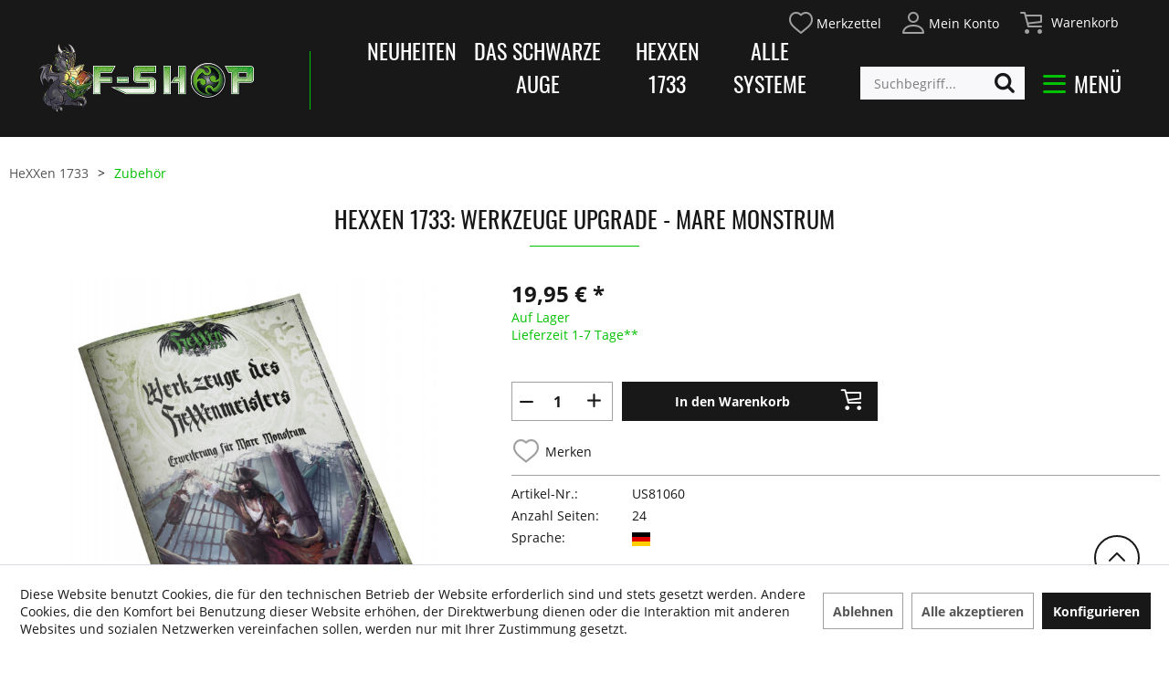

--- FILE ---
content_type: text/html; charset=UTF-8
request_url: https://www.f-shop.de/detail/index/sArticle/2291
body_size: 33025
content:
<!DOCTYPE html>
<html class="no-js" lang="de" itemscope="itemscope" itemtype="http://schema.org/WebPage">
<head>
<meta charset="utf-8">
<meta name="author" content="Ulisses Medien & Spiel Distribution GmbH" />
<meta name="robots" content="index,follow" />
<meta name="revisit-after" content="7 days" />
<meta name="keywords" content="Not, Jahren, suitable, for, children, under, zahlreiche, unter, Kinder, Nicht, drei, Kleinteile, geeignet, feedback@ulisses-spiele.de Achtung:, https://ulisses-spiele.de/E-Mail:, SteinfischbachGermanyWeb:, wegen, verschluckbarer, Im, Erstickungsgefahr." />
<meta name="description" content="HeXXen 1733: Werkzeuge Upgrade - Mare Monstrum" />
<meta property="og:type" content="product" />
<meta property="og:site_name" content="F-SHOP" />
<meta property="og:url" content="https://www.f-shop.de/hexxen-1733/zubehoer/2291/hexxen-1733-werkzeuge-upgrade-mare-monstrum" />
<meta property="og:title" content="HeXXen 1733: Werkzeuge Upgrade - Mare Monstrum" />
<meta property="og:description" content="Im Zuge des  erfolgreichen Crowdfundings für HeXXen – Mare Monstrum wurden zahlreiche Zusatzobjekte freigeschaltet, die nun in diesem Set enthalten sind. Dazu…" />
<meta property="og:image" content="https://www.f-shop.de/media/image/73/e0/07/US81060_0_0999.jpg" />
<meta property="product:brand" content="ULISSES SPIELE" />
<meta property="product:price" content="19,95" />
<meta property="product:product_link" content="https://www.f-shop.de/hexxen-1733/zubehoer/2291/hexxen-1733-werkzeuge-upgrade-mare-monstrum" />
<meta name="twitter:card" content="product" />
<meta name="twitter:site" content="F-SHOP" />
<meta name="twitter:title" content="HeXXen 1733: Werkzeuge Upgrade - Mare Monstrum" />
<meta name="twitter:description" content="Im Zuge des  erfolgreichen Crowdfundings für HeXXen – Mare Monstrum wurden zahlreiche Zusatzobjekte freigeschaltet, die nun in diesem Set enthalten sind. Dazu…" />
<meta name="twitter:image" content="https://www.f-shop.de/media/image/73/e0/07/US81060_0_0999.jpg" />
<meta itemprop="copyrightHolder" content="F-SHOP" />
<meta itemprop="copyrightYear" content="2020" />
<meta itemprop="isFamilyFriendly" content="True" />
<meta itemprop="image" content="https://www.f-shop.de/media/image/37/53/7c/logo_website_F_Shop_2.png" />
<meta name="viewport" content="width=device-width, initial-scale=1.0">
<meta name="mobile-web-app-capable" content="yes">
<meta name="apple-mobile-web-app-title" content="F-SHOP">
<meta name="apple-mobile-web-app-capable" content="yes">
<meta name="apple-mobile-web-app-status-bar-style" content="default">
<meta name="djwoFEEoij270292qe" content="Yes">
<link rel="apple-touch-icon-precomposed" href="https://www.f-shop.de/media/image/5f/b2/bf/Logo-Transp.png">
<link rel="shortcut icon" href="https://www.f-shop.de/media/image/5f/b2/bf/Logo-Transp.png">
<meta name="msapplication-navbutton-color" content="#000000" />
<meta name="application-name" content="F-SHOP" />
<meta name="msapplication-starturl" content="https://www.f-shop.de/" />
<meta name="msapplication-window" content="width=1024;height=768" />
<meta name="msapplication-TileImage" content="https://www.f-shop.de/media/image/5f/b2/bf/Logo-Transp.png">
<meta name="msapplication-TileColor" content="#000000">
<meta name="theme-color" content="#000000" />
<link rel="canonical" href="https://www.f-shop.de/hexxen-1733/zubehoer/2291/hexxen-1733-werkzeuge-upgrade-mare-monstrum" />
<title itemprop="name">
HeXXen 1733: Werkzeuge Upgrade - Mare Monstrum | Zubehör | HeXXen 1733 | F-SHOP</title>
<link href="/web/cache/1750680348_aba8d211364e07386b8a6ecaffa630bb.css" media="all" rel="stylesheet" type="text/css" />
<script type="text/javascript">
(function (f,i,n,d,o,l,O,g,I,c){var V=[];var m=f.createElement("style");if(d){V.push(d)}if(c&&I.location.hash.indexOf("#search:")===0){V.push(c)}if(V.length>0){var Z=V.join(",");m.textContent=Z+"{opacity: 0;transition: opacity "+O+" ease-in-out;}."+o+" {opacity: 1 !important;}";I.flRevealContainers=function(){var a=f.querySelectorAll(Z);for(var T=0;T<a.length;T++){a[T].classList.add(o)}};setTimeout(I.flRevealContainers,l)}var W=g+"/static/"+i+"/main.js?usergrouphash="+n;var p=f.createElement("script");p.type="text/javascript";p.async=true;p.src=g+"/static/loader.min.js";var q=f.getElementsByTagName("script")[0];p.setAttribute("data-fl-main",W);q.parentNode.insertBefore(p,q);q.parentNode.insertBefore(m,p)})
(document,'48A84E18B639B4D9A93AF3022F4938E9','Awo=','.fl-navigation-result','fl-reveal',3000,'.3s','//cdn.findologic.com',window,'.fl-result');
</script>
</head>
<body class=" is--ctl-detail is--act-index    " >
<div id="bonus--maintenance" data-is-maintenance="1"></div>
<div class="page-wrap">
<noscript class="noscript-main">
<div class="alert is--warning">
<div class="alert--icon">
<i class="icon--element icon--warning"></i>
</div>
<div class="alert--content">
Um F-SHOP in vollem Umfang nutzen zu k&ouml;nnen, empfehlen wir Ihnen Javascript in Ihrem Browser zu aktiveren.
</div>
</div>
</noscript>
<header class="header-main">
<div class="arb--container">
<div class="top-bar">
<div class="container block-group">
<nav class="top-bar--navigation block" role="menubar">

	
		    
	
	
    




    


    <li class="navigation--entry entry--notepad" role="menuitem">
        
        <a href="https://www.f-shop.de/note" title="Merkzettel">
            <i class="fsh-icon--merkzettel"></i>
                        <span class="arb--note--display">
              Merkzettel
            </span>
        </a>
    </li>




    <li class="navigation--entry entry--account with-slt"
        role="menuitem"
        data-offcanvas="true"
        data-offCanvasSelector=".account--dropdown-navigation">
        
            <a href="https://www.f-shop.de/account"
               title="Mein Konto"
               class="is--icon-left entry--link account--link">
                <i class="fsh-icon--konto"></i>
                <span class="account--display">
                        Mein Konto
                </span>
            </a>
        

                    
                <div class="account--dropdown-navigation">

                    
                        <div class="navigation--smartphone">
                            <div class="entry--close-off-canvas">
                                <a href="#close-account-menu"
                                   class="account--close-off-canvas"
                                   title="Menü schließen">
                                    Menü schließen <i class="icon--arrow-right"></i>
                                </a>
                            </div>
                        </div>
                    

                    
                            <div class="account--menu is--rounded is--personalized">
        
                            
                
                                            <span class="navigation--headline">
                            Mein Konto
                        </span>
                                    

                
                <div class="account--menu-container">

                    
                        
                        <ul class="sidebar--navigation navigation--list is--level0 show--active-items">
                            
                                
                                
                                    
                                                                                    <li class="navigation--entry">
                                                <span class="navigation--signin">
                                                    <a href="https://www.f-shop.de/account#hide-registration"
                                                       class="blocked--link btn is--primary navigation--signin-btn"
                                                       data-collapseTarget="#registration"
                                                       data-action="close">
                                                        Anmelden
                                                    </a>
                                                    <span class="navigation--register">
                                                        oder
                                                        <a href="https://www.f-shop.de/account#show-registration"
                                                           class="blocked--link"
                                                           data-collapseTarget="#registration"
                                                           data-action="open">
                                                            registrieren
                                                        </a>
                                                    </span>
                                                </span>
                                            </li>
                                                                            

                                    
                                        <li class="navigation--entry">
                                            <a href="https://www.f-shop.de/account" title="Übersicht" class="navigation--link">
                                                Übersicht
                                            </a>
                                        </li>
                                    
                                

                                
                                
                                    <li class="navigation--entry">
                                        <a href="https://www.f-shop.de/account/profile" title="Persönliche Daten" class="navigation--link" rel="nofollow">
                                            Persönliche Daten
                                        </a>
                                    </li>
                                

                                
                                
                                                                            
                                            <li class="navigation--entry">
                                                <a href="https://www.f-shop.de/address/index/sidebar/" title="Adressen" class="navigation--link" rel="nofollow">
                                                    Adressen
                                                </a>
                                            </li>
                                        
                                                                    

                                
                                



                                
                                
                                    <li class="navigation--entry">
                                        <a href="https://www.f-shop.de/account/orders" title="Bestellungen" class="navigation--link" rel="nofollow">
                                            Bestellungen
                                        </a>
                                    </li>
                                

                                
                                
                                                                            <li class="navigation--entry">
                                            <a href="https://www.f-shop.de/account/downloads" title="Sofortdownloads" class="navigation--link" rel="nofollow">
                                                Sofortdownloads
                                            </a>
                                        </li>
                                                                    

                                
                                
                                    <li class="navigation--entry">
                                        <a href="https://www.f-shop.de/note" title="Merkzettel" class="navigation--link" rel="nofollow">
                                            Merkzettel
                                        </a>
                                    </li>
                                

                                
                                
                                                                    

                                
                                
            <li class="navigation--entry">
            <a href="https://www.f-shop.de/EasyCoupon/list"
               title="Meine Gutscheine"
               class="navigation--link">
                Meine Gutscheine
            </a>
        </li>
        
    <li class="navigation--entry is--quick-order">
        <a href="https://www.f-shop.de/quick-order"
           title="Schnellbestellung"
           class="navigation--link ">
            Schnellbestellung
        </a>
    </li>
    
                                                                    


                            
                        </ul>
                    
                </div>
                    
    </div>
                    
                </div>
            
            </li>




    <li class="navigation--entry entry--cart" role="menuitem">
        
        <a class="is--icon-left cart--link" href="https://www.f-shop.de/checkout/cart" title="Warenkorb">

            <span class="badge is--primary is--minimal cart--quantity is--hidden">0</span>

            <i class="fsh-icon--warenkorb"></i>

            <span class="cart--display">
                                    Warenkorb
                            </span>

        </a>
        <div class="ajax-loader">&nbsp;</div>
    </li>



</nav>
</div>
</div>
<div class="container header--navigation">
<div class="logo-main block-group" role="banner">
<div class="logo--shop block">
<a class="logo--link" href="https://www.f-shop.de/" title="F-SHOP - zur Startseite wechseln">
<picture>
<source srcset="https://www.f-shop.de/media/image/37/53/7c/logo_website_F_Shop_2.png" media="(min-width: 78.75em)">
<source srcset="https://www.f-shop.de/media/image/37/53/7c/logo_website_F_Shop_2.png" media="(min-width: 64em)">
<source srcset="https://www.f-shop.de/media/image/37/53/7c/logo_website_F_Shop_2.png" media="(min-width: 48em)">
<img srcset="https://www.f-shop.de/media/image/37/53/7c/logo_website_F_Shop_2.png" alt="F-SHOP - zur Startseite wechseln" />
</picture>
</a>
</div>
<div class="logo--supportinfo block">
<strong>Fragen zu Ihrer Bestellung?</strong><br /><strong>Rückrufservice: 06087-98870-50</strong>
</div>
</div>
<nav class="shop--navigation block-group">
<ul class="navigation--list block-group" role="menubar">
<li class="navigation--entry entry--menu-left" role="menuitem" arb--data-offcanvas="true" data-offCanvasSelector=".arb--offcanvas-menu">
<a class="entry--link entry--trigger btn is--icon-left" href="#offcanvas--left" data-offcanvas="true" data-offCanvasSelector=".arb--sidebar-main">
<i class="icon--menu"></i> <span class="arb--menu-text">Menü</span>
</a>
<div class="container--ajax-cart arb--offcanvas-menu is--right">
<div class="arb--container">
<div class="arb--menu-header">
<div class="arb--menu-logo">
<picture>
<source srcset="https://www.f-shop.de/media/image/37/53/7c/logo_website_F_Shop_2.png" media="(min-width: 78.75em)">
<source srcset="https://www.f-shop.de/media/image/37/53/7c/logo_website_F_Shop_2.png" media="(min-width: 64em)">
<source srcset="https://www.f-shop.de/media/image/37/53/7c/logo_website_F_Shop_2.png" media="(min-width: 48em)">
<img srcset="https://www.f-shop.de/media/image/37/53/7c/logo_website_F_Shop_2.png" alt="F-SHOP - zur Startseite wechseln" />
</picture>
</div>
<div class="arb--menu-banners">
<a href="https://www.f-shop.de/the-end-of-the-world/" class="arb--banner arb--banner-1">
<div class="arb--img" ></div>
<div class="arb--banner-text">
The End of the World
</div>
</a>
<a href="https://www.f-shop.de/ottavio/" class="arb--banner arb--banner-2">
<div class="arb--img" ></div>
<div class="arb--banner-text">
Ottavio
</div>
</a>
<a href="https://www.f-shop.de/collector-s-club/" class="arb--banner arb--banner-3">
<div class="arb--img" ></div>
<div class="arb--banner-text">
Collector's Club
</div>
</a>
<a href="https://www.f-shop.de/das-schwarze-auge/" class="arb--banner arb--banner-4">
<div class="arb--img" ></div>
<div class="arb--banner-text">
Das Schwarze Auge
</div>
</a>
</div>
<button class="arb--menu-close--btn entry--close-off-canvas" >
<img src="https://www.f-shop.de/themes/Frontend/Fshop/frontend/_public/src/img/icons/svg/icon--schliessen.svg" />
</button>
</div>
<div class="arb--grid-container block-group">
<div class="arb--grid-item item-0 block">
<a href="https://www.f-shop.de/neuheiten/" class="arb--grid-title">
Neuheiten
</a>
<div class="arb--grid-content">
</div>
</div>
<div class="arb--grid-item item-1 block">
<a href="https://www.f-shop.de/the-end-of-the-world/" class="arb--grid-title">
The End of the World
</a>
<div class="arb--grid-content">
</div>
</div>
<div class="arb--grid-item item-2 block">
<a href="https://www.f-shop.de/ottavio/" class="arb--grid-title">
Ottavio
</a>
<div class="arb--grid-content">
<a href="https://www.f-shop.de/ottavio/adventure-in-a-box/" class="arb--grid-content--item">
Adventure in a Box
</a>
<a href="https://www.f-shop.de/ottavio/spiele/" class="arb--grid-content--item">
Spiele
</a>
</div>
</div>
<div class="arb--grid-item item-3 block">
<a href="https://www.f-shop.de/collector-s-club/" class="arb--grid-title">
Collector's Club
</a>
<div class="arb--grid-content">
<a href="https://www.f-shop.de/collector-s-club/welle-januar/" class="arb--grid-content--item">
Welle Januar
</a>
<a href="https://www.f-shop.de/collector-s-club/welle-dezember/" class="arb--grid-content--item">
Welle Dezember
</a>
<a href="https://www.f-shop.de/collector-s-club/welle-november/" class="arb--grid-content--item">
Welle November
</a>
<a href="https://www.f-shop.de/collector-s-club/welle-oktober/" class="arb--grid-content--item">
Welle Oktober
</a>
<a href="https://www.f-shop.de/collector-s-club/welle-september/" class="arb--grid-content--item">
Welle September
</a>
<a href="https://www.f-shop.de/collector-s-club/welle-august/" class="arb--grid-content--item">
Welle August
</a>
</div>
</div>
<div class="arb--grid-item item-4 block">
<a href="https://www.f-shop.de/das-schwarze-auge/" class="arb--grid-title">
Das Schwarze Auge
</a>
<div class="arb--grid-content">
<a href="https://www.f-shop.de/das-schwarze-auge/dsa-lexikon/" class="arb--grid-content--item">
DSA Lexikon
</a>
<a href="https://www.f-shop.de/das-schwarze-auge/neuheiten/" class="arb--grid-content--item">
Neuheiten
</a>
<a href="https://www.f-shop.de/das-schwarze-auge/rollenspiel/" class="arb--grid-content--item">
Rollenspiel
</a>
<a href="https://www.f-shop.de/das-schwarze-auge/zubehoer/" class="arb--grid-content--item">
Zubehör
</a>
<a href="https://www.f-shop.de/das-schwarze-auge/spiele/" class="arb--grid-content--item">
Spiele
</a>
<a href="https://www.f-shop.de/das-schwarze-auge/romane/" class="arb--grid-content--item">
Romane
</a>
</div>
</div>
<div class="arb--grid-item item-5 block">
<a href="https://www.f-shop.de/klunkerhort/" class="arb--grid-title">
Klunkerhort
</a>
<div class="arb--grid-content">
<a href="https://www.f-shop.de/klunkerhort/weiteres/" class="arb--grid-content--item">
Weiteres
</a>
</div>
</div>
<div class="arb--grid-item item-6 block">
<a href="https://www.f-shop.de/elf-produkte/" class="arb--grid-title">
ELF-Produkte
</a>
<div class="arb--grid-content">
</div>
</div>
<div class="arb--grid-item item-7 block">
<a href="https://www.f-shop.de/conventions/" class="arb--grid-title">
Conventions
</a>
<div class="arb--grid-content">
<a href="https://www.f-shop.de/conventions/conventions/" class="arb--grid-content--item">
Conventions
</a>
</div>
</div>
<div class="arb--grid-item item-8 block">
<a href="https://www.f-shop.de/die-schwarze-katze/" class="arb--grid-title">
Die Schwarze Katze
</a>
<div class="arb--grid-content">
<a href="https://www.f-shop.de/die-schwarze-katze/neuheiten/" class="arb--grid-content--item">
Neuheiten
</a>
<a href="https://www.f-shop.de/die-schwarze-katze/regel-und-quellenbaende/" class="arb--grid-content--item">
Regel- und Quellenbände
</a>
<a href="https://www.f-shop.de/die-schwarze-katze/abenteuer/" class="arb--grid-content--item">
Abenteuer
</a>
<a href="https://www.f-shop.de/die-schwarze-katze/krimskrams/" class="arb--grid-content--item">
KrimsKrams
</a>
<a href="https://www.f-shop.de/die-schwarze-katze/zubehoer/" class="arb--grid-content--item">
Zubehör
</a>
</div>
</div>
<div class="arb--grid-item item-9 block">
<a href="https://www.f-shop.de/aventuria/" class="arb--grid-title">
Aventuria
</a>
<div class="arb--grid-content">
<a href="https://www.f-shop.de/aventuria/neuheiten/" class="arb--grid-content--item">
Neuheiten
</a>
<a href="https://www.f-shop.de/aventuria/zum-einstieg-starter-products/" class="arb--grid-content--item">
Zum Einstieg / Starter Products
</a>
<a href="https://www.f-shop.de/aventuria/erweiterungen-expansions/" class="arb--grid-content--item">
Erweiterungen / Expansions
</a>
<a href="https://www.f-shop.de/aventuria/zubehoer-add-ons/" class="arb--grid-content--item">
Zubehör / Add-ons
</a>
<a href="https://www.f-shop.de/aventuria/aventuria-1.0/" class="arb--grid-content--item">
Aventuria 1.0
</a>
</div>
</div>
<div class="arb--grid-item item-10 block">
<a href="https://www.f-shop.de/virtual-tabletops/" class="arb--grid-title">
Virtual Tabletops
</a>
<div class="arb--grid-content">
<a href="https://www.f-shop.de/virtual-tabletops/neuheiten/" class="arb--grid-content--item">
Neuheiten
</a>
<a href="https://www.f-shop.de/virtual-tabletops/das-schwarze-auge-vtt/" class="arb--grid-content--item">
Das Schwarze Auge VTT
</a>
<a href="https://www.f-shop.de/virtual-tabletops/hexxen-1733-vtt/" class="arb--grid-content--item">
HeXXen 1733 VTT
</a>
<a href="https://www.f-shop.de/virtual-tabletops/earthdawn-vtt/" class="arb--grid-content--item">
Earthdawn VTT
</a>
<a href="https://www.f-shop.de/virtual-tabletops/torg-eternity-vtt/" class="arb--grid-content--item">
Torg Eternity VTT
</a>
<a href="https://www.f-shop.de/virtual-tabletops/savage-worlds-vtt/" class="arb--grid-content--item">
Savage Worlds VTT
</a>
<a href="https://www.f-shop.de/virtual-tabletops/pathfinder-vtt/" class="arb--grid-content--item">
Pathfinder VTT
</a>
<a href="https://www.f-shop.de/virtual-tabletops/die-schwarze-katze-vtt/" class="arb--grid-content--item">
Die Schwarze Katze VTT
</a>
</div>
</div>
<div class="arb--grid-item item-11 block">
<a href="https://www.f-shop.de/hexxen-1733/" class="arb--grid-title">
HeXXen 1733
</a>
<div class="arb--grid-content">
<a href="https://www.f-shop.de/hexxen-1733/neuheiten/" class="arb--grid-content--item">
Neuheiten
</a>
<a href="https://www.f-shop.de/hexxen-1733/regel-und-quellenbaende/" class="arb--grid-content--item">
Regel- und Quellenbände
</a>
<a href="https://www.f-shop.de/hexxen-1733/abenteuer/" class="arb--grid-content--item">
Abenteuer
</a>
<a href="https://www.f-shop.de/hexxen-1733/zubehoer/" class="arb--grid-content--item">
Zubehör
</a>
<a href="https://www.f-shop.de/hexxen-1733/f-shop-exklusive-artikel/" class="arb--grid-content--item">
F-Shop exklusive Artikel
</a>
<a href="https://www.f-shop.de/hexxen-1733/hexxen-1733-wunder-der-sorbonnik/" class="arb--grid-content--item">
HeXXen 1733: Wunder der Sorbonnik
</a>
</div>
</div>
<div class="arb--grid-item item-12 block">
<a href="https://www.f-shop.de/warhammer-fantasy-rollenspiel/" class="arb--grid-title">
Warhammer Fantasy Rollenspiel
</a>
<div class="arb--grid-content">
<a href="https://www.f-shop.de/warhammer-fantasy-rollenspiel/neuheiten/" class="arb--grid-content--item">
Neuheiten
</a>
<a href="https://www.f-shop.de/warhammer-fantasy-rollenspiel/einsteigerprodukte/" class="arb--grid-content--item">
Einsteigerprodukte
</a>
<a href="https://www.f-shop.de/warhammer-fantasy-rollenspiel/regel-und-quellenbaende/" class="arb--grid-content--item">
Regel- und Quellenbände
</a>
<a href="https://www.f-shop.de/warhammer-fantasy-rollenspiel/abenteuer/" class="arb--grid-content--item">
Abenteuer
</a>
<a href="https://www.f-shop.de/warhammer-fantasy-rollenspiel/zubehoer/" class="arb--grid-content--item">
Zubehör
</a>
</div>
</div>
<div class="arb--grid-item item-13 block">
<a href="https://www.f-shop.de/pathfinder/" class="arb--grid-title">
Pathfinder
</a>
<div class="arb--grid-content">
<a href="https://www.f-shop.de/pathfinder/neuheiten/" class="arb--grid-content--item">
Neuheiten
</a>
<a href="https://www.f-shop.de/pathfinder/regel-und-quellenbaende/" class="arb--grid-content--item">
Regel- und Quellenbände
</a>
<a href="https://www.f-shop.de/pathfinder/abenteuer/" class="arb--grid-content--item">
Abenteuer
</a>
<a href="https://www.f-shop.de/pathfinder/zubehoer/" class="arb--grid-content--item">
Zubehör
</a>
<a href="https://www.f-shop.de/pathfinder/pathfinder-1.-edition/" class="arb--grid-content--item">
Pathfinder 1. Edition
</a>
</div>
</div>
<div class="arb--grid-item item-14 block">
<a href="https://www.f-shop.de/starfinder/" class="arb--grid-title">
Starfinder
</a>
<div class="arb--grid-content">
<a href="https://www.f-shop.de/starfinder/neuheiten/" class="arb--grid-content--item">
Neuheiten
</a>
<a href="https://www.f-shop.de/starfinder/einsteigerprodukte/" class="arb--grid-content--item">
Einsteigerprodukte
</a>
<a href="https://www.f-shop.de/starfinder/regel-und-quellenbaende/" class="arb--grid-content--item">
Regel- und Quellenbände
</a>
<a href="https://www.f-shop.de/starfinder/abenteuer/" class="arb--grid-content--item">
Abenteuer
</a>
<a href="https://www.f-shop.de/starfinder/zubehoer/" class="arb--grid-content--item">
Zubehör
</a>
</div>
</div>
<div class="arb--grid-item item-15 block">
<a href="https://www.f-shop.de/blade-runner-das-rollenspiel/" class="arb--grid-title">
Blade Runner: Das Rollenspiel
</a>
<div class="arb--grid-content">
</div>
</div>
<div class="arb--grid-item item-16 block">
<a href="https://www.f-shop.de/cosmere-rsp/" class="arb--grid-title">
Cosmere RSP
</a>
<div class="arb--grid-content">
</div>
</div>
<div class="arb--grid-item item-17 block">
<a href="https://www.f-shop.de/pendragon/" class="arb--grid-title">
Pendragon
</a>
<div class="arb--grid-content">
</div>
</div>
<div class="arb--grid-item item-18 block">
<a href="https://www.f-shop.de/dune-abenteuer-im-imperium/" class="arb--grid-title">
Dune: Abenteuer im Imperium
</a>
<div class="arb--grid-content">
</div>
</div>
<div class="arb--grid-item item-19 block">
<a href="https://www.f-shop.de/alien-das-rollenspiel/" class="arb--grid-title">
Alien: Das Rollenspiel
</a>
<div class="arb--grid-content">
</div>
</div>
<div class="arb--grid-item item-20 block">
<a href="https://www.f-shop.de/the-walking-dead/" class="arb--grid-title">
The Walking Dead
</a>
<div class="arb--grid-content">
</div>
</div>
<div class="arb--grid-item item-21 block">
<a href="https://www.f-shop.de/fallout-das-rollenspiel/" class="arb--grid-title">
Fallout: Das Rollenspiel
</a>
<div class="arb--grid-content">
</div>
</div>
<div class="arb--grid-item item-22 block">
<a href="https://www.f-shop.de/sentinel-comics-das-rollenspiel/" class="arb--grid-title">
Sentinel Comics - Das Rollenspiel
</a>
<div class="arb--grid-content">
</div>
</div>
<div class="arb--grid-item item-23 block">
<a href="https://www.f-shop.de/fabula-ultima/" class="arb--grid-title">
Fabula Ultima
</a>
<div class="arb--grid-content">
</div>
</div>
<div class="arb--grid-item item-24 block">
<a href="https://www.f-shop.de/wilderfeast/" class="arb--grid-title">
Wilderfeast
</a>
<div class="arb--grid-content">
</div>
</div>
<div class="arb--grid-item item-25 block">
<a href="https://www.f-shop.de/die-welt-der-dunkelheit/" class="arb--grid-title">
Die Welt der Dunkelheit
</a>
<div class="arb--grid-content">
<a href="https://www.f-shop.de/die-welt-der-dunkelheit/neuheiten/" class="arb--grid-content--item">
Neuheiten
</a>
<a href="https://www.f-shop.de/die-welt-der-dunkelheit/wechselbalg-c20/" class="arb--grid-content--item">
Wechselbalg C20
</a>
<a href="https://www.f-shop.de/die-welt-der-dunkelheit/magus-m20/" class="arb--grid-content--item">
Magus M20
</a>
<a href="https://www.f-shop.de/die-welt-der-dunkelheit/vampire-die-maskerade-v20/" class="arb--grid-content--item">
Vampire: Die Maskerade V20
</a>
<a href="https://www.f-shop.de/die-welt-der-dunkelheit/werwolf-w20/" class="arb--grid-content--item">
Werwolf W20
</a>
<a href="https://www.f-shop.de/die-welt-der-dunkelheit/vampire-das-dunkle-zeitalter/" class="arb--grid-content--item">
Vampire: Das Dunkle Zeitalter
</a>
</div>
</div>
<div class="arb--grid-item item-26 block">
<a href="https://www.f-shop.de/vampire-v5/" class="arb--grid-title">
Vampire V5
</a>
<div class="arb--grid-content">
<a href="https://www.f-shop.de/vampire-v5/v5/" class="arb--grid-content--item">
V5
</a>
</div>
</div>
<div class="arb--grid-item item-27 block">
<a href="https://www.f-shop.de/delta-green/" class="arb--grid-title">
Delta Green
</a>
<div class="arb--grid-content">
</div>
</div>
<div class="arb--grid-item item-28 block">
<a href="https://www.f-shop.de/savage-worlds/" class="arb--grid-title">
Savage Worlds
</a>
<div class="arb--grid-content">
<a href="https://www.f-shop.de/savage-worlds/neuheiten/" class="arb--grid-content--item">
Neuheiten
</a>
<a href="https://www.f-shop.de/savage-worlds/regel-und-quellenbaende/" class="arb--grid-content--item">
Regel- und Quellenbände
</a>
<a href="https://www.f-shop.de/savage-worlds/pathfinder-fuer-savage-worlds/" class="arb--grid-content--item">
Pathfinder für Savage Worlds
</a>
<a href="https://www.f-shop.de/savage-worlds/hexxen-1733-fuer-savage-worlds/" class="arb--grid-content--item">
HeXXen 1733 für Savage Worlds
</a>
<a href="https://www.f-shop.de/savage-worlds/abenteuer/" class="arb--grid-content--item">
Abenteuer
</a>
<a href="https://www.f-shop.de/savage-worlds/zubehoer/" class="arb--grid-content--item">
Zubehör
</a>
</div>
</div>
<div class="arb--grid-item item-29 block">
<a href="https://www.f-shop.de/5e/" class="arb--grid-title">
5e
</a>
<div class="arb--grid-content">
<a href="https://www.f-shop.de/5e/neuheiten/" class="arb--grid-content--item">
Neuheiten
</a>
<a href="https://www.f-shop.de/5e/einsteigerprodukte/" class="arb--grid-content--item">
Einsteigerprodukte
</a>
<a href="https://www.f-shop.de/5e/journey-to-ragnarok/" class="arb--grid-content--item">
Journey to Ragnarok
</a>
<a href="https://www.f-shop.de/5e/abenteuer/" class="arb--grid-content--item">
Abenteuer
</a>
<a href="https://www.f-shop.de/5e/regel-und-quellenbaende/" class="arb--grid-content--item">
Regel- und Quellenbände
</a>
<a href="https://www.f-shop.de/5e/mythgart/" class="arb--grid-content--item">
Mythgart
</a>
</div>
</div>
<div class="arb--grid-item item-30 block">
<a href="https://www.f-shop.de/tales-from-the-loop-things-from-the-flood/" class="arb--grid-title">
Tales from the Loop / Things from the Flood
</a>
<div class="arb--grid-content">
<a href="https://www.f-shop.de/tales-from-the-loop-things-from-the-flood/tales-from-the-loop/" class="arb--grid-content--item">
Tales from the Loop
</a>
<a href="https://www.f-shop.de/tales-from-the-loop-things-from-the-flood/things-from-the-flood/" class="arb--grid-content--item">
Things from the Flood
</a>
</div>
</div>
<div class="arb--grid-item item-31 block">
<a href="https://www.f-shop.de/earthdawn/" class="arb--grid-title">
Earthdawn
</a>
<div class="arb--grid-content">
<a href="https://www.f-shop.de/earthdawn/neuheiten/" class="arb--grid-content--item">
Neuheiten
</a>
<a href="https://www.f-shop.de/earthdawn/regel-und-quellenbaende/" class="arb--grid-content--item">
Regel - und Quellenbände
</a>
<a href="https://www.f-shop.de/earthdawn/abenteuer/" class="arb--grid-content--item">
Abenteuer
</a>
<a href="https://www.f-shop.de/earthdawn/zubehoer/" class="arb--grid-content--item">
Zubehör
</a>
</div>
</div>
<div class="arb--grid-item item-32 block">
<a href="https://www.f-shop.de/torg-eternity/" class="arb--grid-title">
Torg Eternity
</a>
<div class="arb--grid-content">
<a href="https://www.f-shop.de/torg-eternity/neuheiten/" class="arb--grid-content--item">
Neuheiten
</a>
<a href="https://www.f-shop.de/torg-eternity/einsteigerprodukte/" class="arb--grid-content--item">
Einsteigerprodukte
</a>
<a href="https://www.f-shop.de/torg-eternity/regel-und-quellenbaende/" class="arb--grid-content--item">
Regel- und Quellenbände
</a>
<a href="https://www.f-shop.de/torg-eternity/abenteuer/" class="arb--grid-content--item">
Abenteuer
</a>
<a href="https://www.f-shop.de/torg-eternity/zubehoer/" class="arb--grid-content--item">
Zubehör
</a>
</div>
</div>
<div class="arb--grid-item item-33 block">
<a href="https://www.f-shop.de/fading-suns/" class="arb--grid-title">
Fading Suns
</a>
<div class="arb--grid-content">
</div>
</div>
<div class="arb--grid-item item-34 block">
<a href="https://www.f-shop.de/myth-gold-mine/" class="arb--grid-title">
Myth Gold Mine
</a>
<div class="arb--grid-content">
<a href="https://www.f-shop.de/myth-gold-mine/printed-products/" class="arb--grid-content--item">
Printed Products
</a>
<a href="https://www.f-shop.de/myth-gold-mine/miniatures/" class="arb--grid-content--item">
Miniatures
</a>
</div>
</div>
<div class="arb--grid-item item-35 block">
<a href="https://www.f-shop.de/ulisses-spiele-classic/" class="arb--grid-title">
Ulisses Spiele Classic
</a>
<div class="arb--grid-content">
</div>
</div>
<div class="arb--grid-item item-36 block">
<a href="https://www.f-shop.de/two-thin-coats-farbenpaints/" class="arb--grid-title">
Two Thin Coats Farben/Paints
</a>
<div class="arb--grid-content">
<a href="https://www.f-shop.de/two-thin-coats-farbenpaints/welle-1-wave-1/" class="arb--grid-content--item">
Welle 1 / Wave 1
</a>
<a href="https://www.f-shop.de/two-thin-coats-farbenpaints/welle-2-wave-2/" class="arb--grid-content--item">
Welle 2 / Wave 2
</a>
<a href="https://www.f-shop.de/two-thin-coats-farbenpaints/welle-3-wave-3/" class="arb--grid-content--item">
Welle 3 / Wave 3
</a>
</div>
</div>
<div class="arb--grid-item item-37 block">
<a href="https://www.f-shop.de/merchandise/" class="arb--grid-title">
Merchandise
</a>
<div class="arb--grid-content">
</div>
</div>
<div class="arb--grid-item item-38 block">
<a href="https://www.f-shop.de/gutscheine/" class="arb--grid-title">
Gutscheine
</a>
<div class="arb--grid-content">
</div>
</div>
<div class="arb--grid-item item-39 block">
<a href="https://www.f-shop.de/english-products/" class="arb--grid-title">
English Products
</a>
<div class="arb--grid-content">
<a href="https://www.f-shop.de/english-products/new-products/" class="arb--grid-content--item">
New Products
</a>
<a href="https://www.f-shop.de/english-products/torg-eternity/" class="arb--grid-content--item">
Torg Eternity
</a>
<a href="https://www.f-shop.de/english-products/the-dark-eye/" class="arb--grid-content--item">
The Dark Eye
</a>
<a href="https://www.f-shop.de/english-products/fading-suns/" class="arb--grid-content--item">
Fading Suns
</a>
</div>
</div>
<div class="arb--grid-item item-40 block">
<a href="https://www.f-shop.de/be-a-hero/" class="arb--grid-title">
Be a Hero
</a>
<div class="arb--grid-content">
</div>
</div>
<div class="arb--grid-item item-41 block">
<a href="https://www.f-shop.de/start-dsa/" class="arb--grid-title">
Start DSA
</a>
<div class="arb--grid-content">
</div>
</div>
<div class="arb--grid-item item-42 block">
<a href="https://www.f-shop.de/start-dsk/" class="arb--grid-title">
Start DSK
</a>
<div class="arb--grid-content">
</div>
</div>
<div class="arb--grid-item item-43 block">
<a href="https://www.f-shop.de/start-hexxen-1733/" class="arb--grid-title">
Start HeXXen 1733
</a>
<div class="arb--grid-content">
</div>
</div>
<div class="arb--grid-item item-44 block">
<a href="https://www.f-shop.de/start-delta-green/" class="arb--grid-title">
Start Delta Green
</a>
<div class="arb--grid-content">
</div>
</div>
<div class="arb--grid-item item-45 block">
<a href="https://www.f-shop.de/start-fabula-ultima/" class="arb--grid-title">
Start Fabula Ultima
</a>
<div class="arb--grid-content">
</div>
</div>
<div class="arb--grid-item item-46 block">
<a href="https://www.f-shop.de/start-sentinel-comics/" class="arb--grid-title">
Start Sentinel Comics
</a>
<div class="arb--grid-content">
</div>
</div>
<div class="arb--grid-item item-47 block">
<a href="https://www.f-shop.de/start-warhammer-fantasy/" class="arb--grid-title">
Start Warhammer Fantasy
</a>
<div class="arb--grid-content">
</div>
</div>
</div>
</div>
</div>
</li>
<li class="navigation--entry entry--search" role="menuitem" data-search="true" aria-haspopup="true" data-minLength="3">
<a class="btn entry--link entry--trigger" href="#show-hide--search" title="Suche anzeigen / schließen">
<i class="icon--search"></i>
<span class="search--display">Suchen</span>
</a>
<form action="/search" method="get" class="main-search--form">
<input type="search" name="sSearch" class="main-search--field" autocomplete="off" autocapitalize="off" placeholder="Suchbegriff..." maxlength="30" />
<button type="submit" class="main-search--button">
<i class="icon--search"></i>
<span class="main-search--text">Suchen</span>
</button>
<div class="form--ajax-loader">&nbsp;</div>
</form>
<div class="main-search--results"></div>
</li>
<li class="navigation--entry arb--navigation" role="menuitem">
<div class="arb--navigation-wrapper">
<a class="arb--navigation-item entry--link" href="https://www.f-shop.de/neuheiten/" data-offcanvas="true" data-offCanvasSelector=".sidebar-main">
Neuheiten
</a>
<a class="arb--navigation-item entry--link" href="https://www.f-shop.de/das-schwarze-auge/" data-offcanvas="true" data-offCanvasSelector=".sidebar-main">
Das Schwarze Auge
</a>
<a class="arb--navigation-item entry--link" href="https://www.f-shop.de/hexxen-1733/" data-offcanvas="true" data-offCanvasSelector=".sidebar-main">
HeXXen 1733
</a>
<a class="arb--navigation-item entry--link" href="https://www.f-shop.de/" data-offcanvas="true" data-offCanvasSelector=".sidebar-main">
Alle Systeme
</a>
</div>
</li>
</ul>
</nav>
<div class="container--ajax-cart" data-collapse-cart="true" data-displayMode="offcanvas"></div>
</div>
<nav class="navigation-main">
<div class="container" data-menu-scroller="true" data-listSelector=".navigation--list.container" data-viewPortSelector=".navigation--list-wrapper">
<div class="navigation--list-wrapper">
<ul class="navigation--list container" role="menubar" itemscope="itemscope" itemtype="http://schema.org/SiteNavigationElement">
<li class="navigation--entry is--home" role="menuitem"><a class="navigation--link is--first" href="https://www.f-shop.de/" title="Home" itemprop="url"><span itemprop="name">Home</span></a></li><li class="navigation--entry" role="menuitem"><a class="navigation--link" href="https://www.f-shop.de/neuheiten/" title="Neuheiten" itemprop="url"><span itemprop="name">Neuheiten</span></a></li><li class="navigation--entry" role="menuitem"><a class="navigation--link" href="https://www.f-shop.de/the-end-of-the-world/" title="The End of the World" itemprop="url"><span itemprop="name">The End of the World</span></a></li><li class="navigation--entry" role="menuitem"><a class="navigation--link" href="https://www.f-shop.de/ottavio/" title="Ottavio" itemprop="url"><span itemprop="name">Ottavio</span></a></li><li class="navigation--entry" role="menuitem"><a class="navigation--link" href="https://www.f-shop.de/collector-s-club/" title="Collector's Club" itemprop="url"><span itemprop="name">Collector's Club</span></a></li><li class="navigation--entry" role="menuitem"><a class="navigation--link" href="https://www.f-shop.de/klunkerhort/" title="Klunkerhort" itemprop="url"><span itemprop="name">Klunkerhort</span></a></li><li class="navigation--entry" role="menuitem"><a class="navigation--link" href="https://www.f-shop.de/elf-produkte/" title="ELF-Produkte" itemprop="url"><span itemprop="name">ELF-Produkte</span></a></li><li class="navigation--entry" role="menuitem"><a class="navigation--link" href="https://www.f-shop.de/conventions/" title="Conventions" itemprop="url"><span itemprop="name">Conventions</span></a></li><li class="navigation--entry" role="menuitem"><a class="navigation--link" href="https://www.f-shop.de/die-schwarze-katze/" title="Die Schwarze Katze" itemprop="url"><span itemprop="name">Die Schwarze Katze</span></a></li><li class="navigation--entry" role="menuitem"><a class="navigation--link" href="https://www.f-shop.de/aventuria/" title="Aventuria" itemprop="url"><span itemprop="name">Aventuria</span></a></li><li class="navigation--entry" role="menuitem"><a class="navigation--link" href="https://www.f-shop.de/virtual-tabletops/" title="Virtual Tabletops" itemprop="url"><span itemprop="name">Virtual Tabletops</span></a></li><li class="navigation--entry is--active" role="menuitem"><a class="navigation--link is--active" href="https://www.f-shop.de/hexxen-1733/" title="HeXXen 1733" itemprop="url"><span itemprop="name">HeXXen 1733</span></a></li><li class="navigation--entry" role="menuitem"><a class="navigation--link" href="https://www.f-shop.de/warhammer-fantasy-rollenspiel/" title="Warhammer Fantasy Rollenspiel" itemprop="url"><span itemprop="name">Warhammer Fantasy Rollenspiel</span></a></li><li class="navigation--entry" role="menuitem"><a class="navigation--link" href="https://www.f-shop.de/pathfinder/" title="Pathfinder" itemprop="url"><span itemprop="name">Pathfinder</span></a></li><li class="navigation--entry" role="menuitem"><a class="navigation--link" href="https://www.f-shop.de/starfinder/" title="Starfinder" itemprop="url"><span itemprop="name">Starfinder</span></a></li><li class="navigation--entry" role="menuitem"><a class="navigation--link" href="https://www.f-shop.de/blade-runner-das-rollenspiel/" title="Blade Runner: Das Rollenspiel" itemprop="url"><span itemprop="name">Blade Runner: Das Rollenspiel</span></a></li><li class="navigation--entry" role="menuitem"><a class="navigation--link" href="https://www.f-shop.de/cosmere-rsp/" title="Cosmere RSP" itemprop="url"><span itemprop="name">Cosmere RSP</span></a></li><li class="navigation--entry" role="menuitem"><a class="navigation--link" href="https://www.f-shop.de/pendragon/" title="Pendragon" itemprop="url"><span itemprop="name">Pendragon</span></a></li><li class="navigation--entry" role="menuitem"><a class="navigation--link" href="https://www.f-shop.de/dune-abenteuer-im-imperium/" title="Dune: Abenteuer im Imperium" itemprop="url"><span itemprop="name">Dune: Abenteuer im Imperium</span></a></li><li class="navigation--entry" role="menuitem"><a class="navigation--link" href="https://www.f-shop.de/alien-das-rollenspiel/" title="Alien: Das Rollenspiel" itemprop="url"><span itemprop="name">Alien: Das Rollenspiel</span></a></li><li class="navigation--entry" role="menuitem"><a class="navigation--link" href="https://www.f-shop.de/the-walking-dead/" title="The Walking Dead" itemprop="url"><span itemprop="name">The Walking Dead</span></a></li><li class="navigation--entry" role="menuitem"><a class="navigation--link" href="https://www.f-shop.de/fallout-das-rollenspiel/" title="Fallout: Das Rollenspiel" itemprop="url"><span itemprop="name">Fallout: Das Rollenspiel</span></a></li><li class="navigation--entry" role="menuitem"><a class="navigation--link" href="https://www.f-shop.de/sentinel-comics-das-rollenspiel/" title="Sentinel Comics - Das Rollenspiel" itemprop="url"><span itemprop="name">Sentinel Comics - Das Rollenspiel</span></a></li><li class="navigation--entry" role="menuitem"><a class="navigation--link" href="https://www.f-shop.de/fabula-ultima/" title="Fabula Ultima" itemprop="url"><span itemprop="name">Fabula Ultima</span></a></li><li class="navigation--entry" role="menuitem"><a class="navigation--link" href="https://www.f-shop.de/wilderfeast/" title="Wilderfeast" itemprop="url"><span itemprop="name">Wilderfeast</span></a></li><li class="navigation--entry" role="menuitem"><a class="navigation--link" href="https://www.f-shop.de/die-welt-der-dunkelheit/" title="Die Welt der Dunkelheit" itemprop="url"><span itemprop="name">Die Welt der Dunkelheit</span></a></li><li class="navigation--entry" role="menuitem"><a class="navigation--link" href="https://www.f-shop.de/vampire-v5/" title="Vampire V5" itemprop="url"><span itemprop="name">Vampire V5</span></a></li><li class="navigation--entry" role="menuitem"><a class="navigation--link" href="https://www.f-shop.de/delta-green/" title="Delta Green" itemprop="url"><span itemprop="name">Delta Green</span></a></li><li class="navigation--entry" role="menuitem"><a class="navigation--link" href="https://www.f-shop.de/savage-worlds/" title="Savage Worlds" itemprop="url"><span itemprop="name">Savage Worlds</span></a></li><li class="navigation--entry" role="menuitem"><a class="navigation--link" href="https://www.f-shop.de/5e/" title="5e" itemprop="url"><span itemprop="name">5e</span></a></li><li class="navigation--entry" role="menuitem"><a class="navigation--link" href="https://www.f-shop.de/tales-from-the-loop-things-from-the-flood/" title="Tales from the Loop / Things from the Flood" itemprop="url"><span itemprop="name">Tales from the Loop / Things from the Flood</span></a></li><li class="navigation--entry" role="menuitem"><a class="navigation--link" href="https://www.f-shop.de/earthdawn/" title="Earthdawn" itemprop="url"><span itemprop="name">Earthdawn</span></a></li><li class="navigation--entry" role="menuitem"><a class="navigation--link" href="https://www.f-shop.de/torg-eternity/" title="Torg Eternity" itemprop="url"><span itemprop="name">Torg Eternity</span></a></li><li class="navigation--entry" role="menuitem"><a class="navigation--link" href="https://www.f-shop.de/fading-suns/" title="Fading Suns" itemprop="url"><span itemprop="name">Fading Suns</span></a></li><li class="navigation--entry" role="menuitem"><a class="navigation--link" href="https://www.f-shop.de/myth-gold-mine/" title="Myth Gold Mine" itemprop="url"><span itemprop="name">Myth Gold Mine</span></a></li><li class="navigation--entry" role="menuitem"><a class="navigation--link" href="https://www.f-shop.de/ulisses-spiele-classic/" title="Ulisses Spiele Classic" itemprop="url"><span itemprop="name">Ulisses Spiele Classic</span></a></li><li class="navigation--entry" role="menuitem"><a class="navigation--link" href="https://www.f-shop.de/two-thin-coats-farbenpaints/" title="Two Thin Coats Farben/Paints" itemprop="url"><span itemprop="name">Two Thin Coats Farben/Paints</span></a></li><li class="navigation--entry" role="menuitem"><a class="navigation--link" href="https://www.f-shop.de/merchandise/" title="Merchandise" itemprop="url"><span itemprop="name">Merchandise</span></a></li><li class="navigation--entry" role="menuitem"><a class="navigation--link" href="https://www.f-shop.de/gutscheine/" title="Gutscheine" itemprop="url"><span itemprop="name">Gutscheine</span></a></li><li class="navigation--entry" role="menuitem"><a class="navigation--link" href="https://www.f-shop.de/english-products/" title="English Products" itemprop="url"><span itemprop="name">English Products</span></a></li><li class="navigation--entry" role="menuitem"><a class="navigation--link" href="https://www.f-shop.de/be-a-hero/" title="Be a Hero" itemprop="url"><span itemprop="name">Be a Hero</span></a></li><li class="navigation--entry" role="menuitem"><a class="navigation--link" href="https://www.f-shop.de/start-dsa/" title="Start DSA" itemprop="url"><span itemprop="name">Start DSA</span></a></li><li class="navigation--entry" role="menuitem"><a class="navigation--link" href="https://www.f-shop.de/start-dsk/" title="Start DSK" itemprop="url"><span itemprop="name">Start DSK</span></a></li><li class="navigation--entry" role="menuitem"><a class="navigation--link" href="https://www.f-shop.de/start-hexxen-1733/" title="Start HeXXen 1733" itemprop="url"><span itemprop="name">Start HeXXen 1733</span></a></li><li class="navigation--entry" role="menuitem"><a class="navigation--link" href="https://www.f-shop.de/start-delta-green/" title="Start Delta Green" itemprop="url"><span itemprop="name">Start Delta Green</span></a></li><li class="navigation--entry" role="menuitem"><a class="navigation--link" href="https://www.f-shop.de/start-fabula-ultima/" title="Start Fabula Ultima" itemprop="url"><span itemprop="name">Start Fabula Ultima</span></a></li><li class="navigation--entry" role="menuitem"><a class="navigation--link" href="https://www.f-shop.de/start-sentinel-comics/" title="Start Sentinel Comics" itemprop="url"><span itemprop="name">Start Sentinel Comics</span></a></li><li class="navigation--entry" role="menuitem"><a class="navigation--link" href="https://www.f-shop.de/start-warhammer-fantasy/" title="Start Warhammer Fantasy" itemprop="url"><span itemprop="name">Start Warhammer Fantasy</span></a></li>            </ul>
</div>
<div class="advanced-menu" data-advanced-menu="true" data-hoverDelay="250">
<div class="menu--container">
<div class="button-container">
<a href="https://www.f-shop.de/neuheiten/" class="button--category" title="Zur Kategorie Neuheiten">
<i class="icon--arrow-right"></i>
Zur Kategorie Neuheiten
</a>
<span class="button--close">
<i class="icon--cross"></i>
</span>
</div>
</div>
<div class="menu--container">
<div class="button-container">
<a href="https://www.f-shop.de/the-end-of-the-world/" class="button--category" title="Zur Kategorie The End of the World">
<i class="icon--arrow-right"></i>
Zur Kategorie The End of the World
</a>
<span class="button--close">
<i class="icon--cross"></i>
</span>
</div>
</div>
<div class="menu--container">
<div class="button-container">
<a href="https://www.f-shop.de/ottavio/" class="button--category" title="Zur Kategorie Ottavio">
<i class="icon--arrow-right"></i>
Zur Kategorie Ottavio
</a>
<span class="button--close">
<i class="icon--cross"></i>
</span>
</div>
<div class="content--wrapper has--content">
<ul class="menu--list menu--level-0 columns--4" style="width: 100%;">
<li class="menu--list-item item--level-0" style="width: 100%">
<a href="https://www.f-shop.de/ottavio/adventure-in-a-box/" class="menu--list-item-link" title="Adventure in a Box">Adventure in a Box</a>
</li>
<li class="menu--list-item item--level-0" style="width: 100%">
<a href="https://www.f-shop.de/ottavio/spiele/" class="menu--list-item-link" title="Spiele">Spiele</a>
</li>
</ul>
</div>
</div>
<div class="menu--container">
<div class="button-container">
<a href="https://www.f-shop.de/collector-s-club/" class="button--category" title="Zur Kategorie Collector&#039;s Club">
<i class="icon--arrow-right"></i>
Zur Kategorie Collector's Club
</a>
<span class="button--close">
<i class="icon--cross"></i>
</span>
</div>
<div class="content--wrapper has--content has--teaser">
<ul class="menu--list menu--level-0 columns--2" style="width: 50%;">
<li class="menu--list-item item--level-0" style="width: 100%">
<a href="https://www.f-shop.de/collector-s-club/welle-januar/" class="menu--list-item-link" title="Welle Januar">Welle Januar</a>
</li>
<li class="menu--list-item item--level-0" style="width: 100%">
<a href="https://www.f-shop.de/collector-s-club/welle-dezember/" class="menu--list-item-link" title="Welle Dezember">Welle Dezember</a>
</li>
<li class="menu--list-item item--level-0" style="width: 100%">
<a href="https://www.f-shop.de/collector-s-club/welle-november/" class="menu--list-item-link" title="Welle November">Welle November</a>
</li>
<li class="menu--list-item item--level-0" style="width: 100%">
<a href="https://www.f-shop.de/collector-s-club/welle-oktober/" class="menu--list-item-link" title="Welle Oktober">Welle Oktober</a>
</li>
<li class="menu--list-item item--level-0" style="width: 100%">
<a href="https://www.f-shop.de/collector-s-club/welle-september/" class="menu--list-item-link" title="Welle September">Welle September</a>
</li>
<li class="menu--list-item item--level-0" style="width: 100%">
<a href="https://www.f-shop.de/collector-s-club/welle-august/" class="menu--list-item-link" title="Welle August">Welle August</a>
</li>
</ul>
<div class="menu--delimiter" style="right: 50%;"></div>
<div class="menu--teaser" style="width: 50%;">
<a href="https://www.f-shop.de/collector-s-club/" title="Zur Kategorie Collector&#039;s Club" class="teaser--image" style="background-image: url(https://www.f-shop.de/);"></a>
</div>
</div>
</div>
<div class="menu--container">
<div class="button-container">
<a href="https://www.f-shop.de/klunkerhort/" class="button--category" title="Zur Kategorie Klunkerhort">
<i class="icon--arrow-right"></i>
Zur Kategorie Klunkerhort
</a>
<span class="button--close">
<i class="icon--cross"></i>
</span>
</div>
<div class="content--wrapper has--content has--teaser">
<ul class="menu--list menu--level-0 columns--2" style="width: 50%;">
<li class="menu--list-item item--level-0" style="width: 100%">
<a href="https://www.f-shop.de/klunkerhort/weiteres/" class="menu--list-item-link" title="Weiteres">Weiteres</a>
</li>
</ul>
<div class="menu--delimiter" style="right: 50%;"></div>
<div class="menu--teaser" style="width: 50%;">
<a href="https://www.f-shop.de/klunkerhort/" title="Zur Kategorie Klunkerhort" class="teaser--image" style="background-image: url(https://www.f-shop.de/);"></a>
</div>
</div>
</div>
<div class="menu--container">
<div class="button-container">
<a href="https://www.f-shop.de/elf-produkte/" class="button--category" title="Zur Kategorie ELF-Produkte">
<i class="icon--arrow-right"></i>
Zur Kategorie ELF-Produkte
</a>
<span class="button--close">
<i class="icon--cross"></i>
</span>
</div>
</div>
<div class="menu--container">
<div class="button-container">
<a href="https://www.f-shop.de/conventions/" class="button--category" title="Zur Kategorie Conventions">
<i class="icon--arrow-right"></i>
Zur Kategorie Conventions
</a>
<span class="button--close">
<i class="icon--cross"></i>
</span>
</div>
<div class="content--wrapper has--content has--teaser">
<ul class="menu--list menu--level-0 columns--2" style="width: 50%;">
<li class="menu--list-item item--level-0" style="width: 100%">
<a href="https://www.f-shop.de/conventions/conventions/" class="menu--list-item-link" title="Conventions">Conventions</a>
</li>
</ul>
<div class="menu--delimiter" style="right: 50%;"></div>
<div class="menu--teaser" style="width: 50%;">
<a href="https://www.f-shop.de/conventions/" title="Zur Kategorie Conventions" class="teaser--image" style="background-image: url(https://www.f-shop.de/);"></a>
</div>
</div>
</div>
<div class="menu--container">
<div class="button-container">
<a href="https://www.f-shop.de/die-schwarze-katze/" class="button--category" title="Zur Kategorie Die Schwarze Katze">
<i class="icon--arrow-right"></i>
Zur Kategorie Die Schwarze Katze
</a>
<span class="button--close">
<i class="icon--cross"></i>
</span>
</div>
<div class="content--wrapper has--content has--teaser">
<ul class="menu--list menu--level-0 columns--2" style="width: 50%;">
<li class="menu--list-item item--level-0" style="width: 100%">
<a href="https://www.f-shop.de/die-schwarze-katze/neuheiten/" class="menu--list-item-link" title="Neuheiten">Neuheiten</a>
</li>
<li class="menu--list-item item--level-0" style="width: 100%">
<a href="https://www.f-shop.de/die-schwarze-katze/regel-und-quellenbaende/" class="menu--list-item-link" title="Regel- und Quellenbände">Regel- und Quellenbände</a>
</li>
<li class="menu--list-item item--level-0" style="width: 100%">
<a href="https://www.f-shop.de/die-schwarze-katze/abenteuer/" class="menu--list-item-link" title="Abenteuer">Abenteuer</a>
</li>
<li class="menu--list-item item--level-0" style="width: 100%">
<a href="https://www.f-shop.de/die-schwarze-katze/krimskrams/" class="menu--list-item-link" title="KrimsKrams">KrimsKrams</a>
</li>
<li class="menu--list-item item--level-0" style="width: 100%">
<a href="https://www.f-shop.de/die-schwarze-katze/zubehoer/" class="menu--list-item-link" title="Zubehör">Zubehör</a>
</li>
</ul>
<div class="menu--delimiter" style="right: 50%;"></div>
<div class="menu--teaser" style="width: 50%;">
<a href="https://www.f-shop.de/die-schwarze-katze/" title="Zur Kategorie Die Schwarze Katze" class="teaser--image" style="background-image: url(https://www.f-shop.de/);"></a>
</div>
</div>
</div>
<div class="menu--container">
<div class="button-container">
<a href="https://www.f-shop.de/aventuria/" class="button--category" title="Zur Kategorie Aventuria">
<i class="icon--arrow-right"></i>
Zur Kategorie Aventuria
</a>
<span class="button--close">
<i class="icon--cross"></i>
</span>
</div>
<div class="content--wrapper has--content has--teaser">
<ul class="menu--list menu--level-0 columns--2" style="width: 50%;">
<li class="menu--list-item item--level-0" style="width: 100%">
<a href="https://www.f-shop.de/aventuria/neuheiten/" class="menu--list-item-link" title="Neuheiten">Neuheiten</a>
</li>
<li class="menu--list-item item--level-0" style="width: 100%">
<a href="https://www.f-shop.de/aventuria/zum-einstieg-starter-products/" class="menu--list-item-link" title="Zum Einstieg / Starter Products">Zum Einstieg / Starter Products</a>
</li>
<li class="menu--list-item item--level-0" style="width: 100%">
<a href="https://www.f-shop.de/aventuria/erweiterungen-expansions/" class="menu--list-item-link" title="Erweiterungen / Expansions">Erweiterungen / Expansions</a>
</li>
<li class="menu--list-item item--level-0" style="width: 100%">
<a href="https://www.f-shop.de/aventuria/zubehoer-add-ons/" class="menu--list-item-link" title="Zubehör / Add-ons">Zubehör / Add-ons</a>
</li>
<li class="menu--list-item item--level-0" style="width: 100%">
<a href="https://www.f-shop.de/aventuria/aventuria-1.0/" class="menu--list-item-link" title="Aventuria 1.0">Aventuria 1.0</a>
</li>
</ul>
<div class="menu--delimiter" style="right: 50%;"></div>
<div class="menu--teaser" style="width: 50%;">
<a href="https://www.f-shop.de/aventuria/" title="Zur Kategorie Aventuria" class="teaser--image" style="background-image: url(https://www.f-shop.de/);"></a>
</div>
</div>
</div>
<div class="menu--container">
<div class="button-container">
<a href="https://www.f-shop.de/virtual-tabletops/" class="button--category" title="Zur Kategorie Virtual Tabletops">
<i class="icon--arrow-right"></i>
Zur Kategorie Virtual Tabletops
</a>
<span class="button--close">
<i class="icon--cross"></i>
</span>
</div>
<div class="content--wrapper has--content has--teaser">
<ul class="menu--list menu--level-0 columns--2" style="width: 50%;">
<li class="menu--list-item item--level-0" style="width: 100%">
<a href="https://www.f-shop.de/virtual-tabletops/neuheiten/" class="menu--list-item-link" title="Neuheiten">Neuheiten</a>
</li>
<li class="menu--list-item item--level-0" style="width: 100%">
<a href="https://www.f-shop.de/virtual-tabletops/das-schwarze-auge-vtt/" class="menu--list-item-link" title="Das Schwarze Auge VTT">Das Schwarze Auge VTT</a>
<ul class="menu--list menu--level-1 columns--2">
<li class="menu--list-item item--level-1">
<a href="https://www.f-shop.de/virtual-tabletops/das-schwarze-auge-vtt/regel-module/" class="menu--list-item-link" title="Regel-Module">Regel-Module</a>
</li>
<li class="menu--list-item item--level-1">
<a href="https://www.f-shop.de/virtual-tabletops/das-schwarze-auge-vtt/abenteuer-module/" class="menu--list-item-link" title="Abenteuer-Module">Abenteuer-Module</a>
</li>
</ul>
</li>
<li class="menu--list-item item--level-0" style="width: 100%">
<a href="https://www.f-shop.de/virtual-tabletops/hexxen-1733-vtt/" class="menu--list-item-link" title="HeXXen 1733 VTT">HeXXen 1733 VTT</a>
<ul class="menu--list menu--level-1 columns--2">
<li class="menu--list-item item--level-1">
<a href="https://www.f-shop.de/virtual-tabletops/hexxen-1733-vtt/regel-module/" class="menu--list-item-link" title="Regel-Module">Regel-Module</a>
</li>
<li class="menu--list-item item--level-1">
<a href="https://www.f-shop.de/virtual-tabletops/hexxen-1733-vtt/abenteuer-module/" class="menu--list-item-link" title="Abenteuer-Module">Abenteuer-Module</a>
</li>
</ul>
</li>
<li class="menu--list-item item--level-0" style="width: 100%">
<a href="https://www.f-shop.de/virtual-tabletops/earthdawn-vtt/" class="menu--list-item-link" title="Earthdawn VTT">Earthdawn VTT</a>
<ul class="menu--list menu--level-1 columns--2">
<li class="menu--list-item item--level-1">
<a href="https://www.f-shop.de/virtual-tabletops/earthdawn-vtt/regel-module/" class="menu--list-item-link" title="Regel-Module">Regel-Module</a>
</li>
<li class="menu--list-item item--level-1">
<a href="https://www.f-shop.de/virtual-tabletops/earthdawn-vtt/abenteuer-module/" class="menu--list-item-link" title="Abenteuer-Module">Abenteuer-Module</a>
</li>
</ul>
</li>
<li class="menu--list-item item--level-0" style="width: 100%">
<a href="https://www.f-shop.de/virtual-tabletops/torg-eternity-vtt/" class="menu--list-item-link" title="Torg Eternity VTT">Torg Eternity VTT</a>
<ul class="menu--list menu--level-1 columns--2">
<li class="menu--list-item item--level-1">
<a href="https://www.f-shop.de/virtual-tabletops/torg-eternity-vtt/regel-module/" class="menu--list-item-link" title="Regel-Module">Regel-Module</a>
</li>
<li class="menu--list-item item--level-1">
<a href="https://www.f-shop.de/virtual-tabletops/torg-eternity-vtt/abenteuer-module/" class="menu--list-item-link" title="Abenteuer-Module">Abenteuer-Module</a>
</li>
</ul>
</li>
<li class="menu--list-item item--level-0" style="width: 100%">
<a href="https://www.f-shop.de/virtual-tabletops/savage-worlds-vtt/" class="menu--list-item-link" title="Savage Worlds VTT">Savage Worlds VTT</a>
<ul class="menu--list menu--level-1 columns--2">
<li class="menu--list-item item--level-1">
<a href="https://www.f-shop.de/virtual-tabletops/savage-worlds-vtt/regel-module/" class="menu--list-item-link" title="Regel-Module">Regel-Module</a>
</li>
</ul>
</li>
<li class="menu--list-item item--level-0" style="width: 100%">
<a href="https://www.f-shop.de/virtual-tabletops/pathfinder-vtt/" class="menu--list-item-link" title="Pathfinder VTT">Pathfinder VTT</a>
<ul class="menu--list menu--level-1 columns--2">
<li class="menu--list-item item--level-1">
<a href="https://www.f-shop.de/virtual-tabletops/pathfinder-vtt/regel-module/" class="menu--list-item-link" title="Regel-Module">Regel-Module</a>
</li>
<li class="menu--list-item item--level-1">
<a href="https://www.f-shop.de/virtual-tabletops/pathfinder-vtt/abenteuer-module/" class="menu--list-item-link" title="Abenteuer-Module">Abenteuer-Module</a>
</li>
</ul>
</li>
<li class="menu--list-item item--level-0" style="width: 100%">
<a href="https://www.f-shop.de/virtual-tabletops/die-schwarze-katze-vtt/" class="menu--list-item-link" title="Die Schwarze Katze VTT">Die Schwarze Katze VTT</a>
<ul class="menu--list menu--level-1 columns--2">
<li class="menu--list-item item--level-1">
<a href="https://www.f-shop.de/virtual-tabletops/die-schwarze-katze-vtt/regel-module/" class="menu--list-item-link" title="Regel-Module">Regel-Module</a>
</li>
<li class="menu--list-item item--level-1">
<a href="https://www.f-shop.de/virtual-tabletops/die-schwarze-katze-vtt/abenteuer-module/" class="menu--list-item-link" title="Abenteuer-Module">Abenteuer-Module</a>
</li>
</ul>
</li>
</ul>
<div class="menu--delimiter" style="right: 50%;"></div>
<div class="menu--teaser" style="width: 50%;">
<a href="https://www.f-shop.de/virtual-tabletops/" title="Zur Kategorie Virtual Tabletops" class="teaser--image" style="background-image: url(https://www.f-shop.de/);"></a>
</div>
</div>
</div>
<div class="menu--container">
<div class="button-container">
<a href="https://www.f-shop.de/hexxen-1733/" class="button--category" title="Zur Kategorie HeXXen 1733">
<i class="icon--arrow-right"></i>
Zur Kategorie HeXXen 1733
</a>
<span class="button--close">
<i class="icon--cross"></i>
</span>
</div>
<div class="content--wrapper has--content has--teaser">
<ul class="menu--list menu--level-0 columns--2" style="width: 50%;">
<li class="menu--list-item item--level-0" style="width: 100%">
<a href="https://www.f-shop.de/hexxen-1733/neuheiten/" class="menu--list-item-link" title="Neuheiten">Neuheiten</a>
</li>
<li class="menu--list-item item--level-0" style="width: 100%">
<a href="https://www.f-shop.de/hexxen-1733/regel-und-quellenbaende/" class="menu--list-item-link" title="Regel- und Quellenbände">Regel- und Quellenbände</a>
</li>
<li class="menu--list-item item--level-0" style="width: 100%">
<a href="https://www.f-shop.de/hexxen-1733/abenteuer/" class="menu--list-item-link" title="Abenteuer">Abenteuer</a>
</li>
<li class="menu--list-item item--level-0" style="width: 100%">
<a href="https://www.f-shop.de/hexxen-1733/zubehoer/" class="menu--list-item-link" title="Zubehör">Zubehör</a>
</li>
<li class="menu--list-item item--level-0" style="width: 100%">
<a href="https://www.f-shop.de/hexxen-1733/f-shop-exklusive-artikel/" class="menu--list-item-link" title="F-Shop exklusive Artikel">F-Shop exklusive Artikel</a>
</li>
<li class="menu--list-item item--level-0" style="width: 100%">
<a href="https://www.f-shop.de/hexxen-1733/hexxen-1733-wunder-der-sorbonnik/" class="menu--list-item-link" title="HeXXen 1733: Wunder der Sorbonnik">HeXXen 1733: Wunder der Sorbonnik</a>
</li>
</ul>
<div class="menu--delimiter" style="right: 50%;"></div>
<div class="menu--teaser" style="width: 50%;">
<a href="https://www.f-shop.de/hexxen-1733/" title="Zur Kategorie HeXXen 1733" class="teaser--image" style="background-image: url(https://www.f-shop.de/);"></a>
</div>
</div>
</div>
<div class="menu--container">
<div class="button-container">
<a href="https://www.f-shop.de/warhammer-fantasy-rollenspiel/" class="button--category" title="Zur Kategorie Warhammer Fantasy Rollenspiel">
<i class="icon--arrow-right"></i>
Zur Kategorie Warhammer Fantasy Rollenspiel
</a>
<span class="button--close">
<i class="icon--cross"></i>
</span>
</div>
<div class="content--wrapper has--content">
<ul class="menu--list menu--level-0 columns--4" style="width: 100%;">
<li class="menu--list-item item--level-0" style="width: 100%">
<a href="https://www.f-shop.de/warhammer-fantasy-rollenspiel/neuheiten/" class="menu--list-item-link" title="Neuheiten">Neuheiten</a>
</li>
<li class="menu--list-item item--level-0" style="width: 100%">
<a href="https://www.f-shop.de/warhammer-fantasy-rollenspiel/einsteigerprodukte/" class="menu--list-item-link" title="Einsteigerprodukte">Einsteigerprodukte</a>
</li>
<li class="menu--list-item item--level-0" style="width: 100%">
<a href="https://www.f-shop.de/warhammer-fantasy-rollenspiel/regel-und-quellenbaende/" class="menu--list-item-link" title="Regel- und Quellenbände">Regel- und Quellenbände</a>
</li>
<li class="menu--list-item item--level-0" style="width: 100%">
<a href="https://www.f-shop.de/warhammer-fantasy-rollenspiel/abenteuer/" class="menu--list-item-link" title="Abenteuer">Abenteuer</a>
</li>
<li class="menu--list-item item--level-0" style="width: 100%">
<a href="https://www.f-shop.de/warhammer-fantasy-rollenspiel/zubehoer/" class="menu--list-item-link" title="Zubehör">Zubehör</a>
</li>
</ul>
</div>
</div>
<div class="menu--container">
<div class="button-container">
<a href="https://www.f-shop.de/pathfinder/" class="button--category" title="Zur Kategorie Pathfinder">
<i class="icon--arrow-right"></i>
Zur Kategorie Pathfinder
</a>
<span class="button--close">
<i class="icon--cross"></i>
</span>
</div>
<div class="content--wrapper has--content has--teaser">
<ul class="menu--list menu--level-0 columns--2" style="width: 50%;">
<li class="menu--list-item item--level-0" style="width: 100%">
<a href="https://www.f-shop.de/pathfinder/neuheiten/" class="menu--list-item-link" title="Neuheiten">Neuheiten</a>
</li>
<li class="menu--list-item item--level-0" style="width: 100%">
<a href="https://www.f-shop.de/pathfinder/regel-und-quellenbaende/" class="menu--list-item-link" title="Regel- und Quellenbände">Regel- und Quellenbände</a>
</li>
<li class="menu--list-item item--level-0" style="width: 100%">
<a href="https://www.f-shop.de/pathfinder/abenteuer/" class="menu--list-item-link" title="Abenteuer">Abenteuer</a>
</li>
<li class="menu--list-item item--level-0" style="width: 100%">
<a href="https://www.f-shop.de/pathfinder/zubehoer/" class="menu--list-item-link" title="Zubehör">Zubehör</a>
</li>
<li class="menu--list-item item--level-0" style="width: 100%">
<a href="https://www.f-shop.de/pathfinder/pathfinder-1.-edition/" class="menu--list-item-link" title="Pathfinder 1. Edition">Pathfinder 1. Edition</a>
</li>
</ul>
<div class="menu--delimiter" style="right: 50%;"></div>
<div class="menu--teaser" style="width: 50%;">
<a href="https://www.f-shop.de/pathfinder/" title="Zur Kategorie Pathfinder" class="teaser--image" style="background-image: url(https://www.f-shop.de/);"></a>
</div>
</div>
</div>
<div class="menu--container">
<div class="button-container">
<a href="https://www.f-shop.de/starfinder/" class="button--category" title="Zur Kategorie Starfinder">
<i class="icon--arrow-right"></i>
Zur Kategorie Starfinder
</a>
<span class="button--close">
<i class="icon--cross"></i>
</span>
</div>
<div class="content--wrapper has--content has--teaser">
<ul class="menu--list menu--level-0 columns--2" style="width: 50%;">
<li class="menu--list-item item--level-0" style="width: 100%">
<a href="https://www.f-shop.de/starfinder/neuheiten/" class="menu--list-item-link" title="Neuheiten">Neuheiten</a>
</li>
<li class="menu--list-item item--level-0" style="width: 100%">
<a href="https://www.f-shop.de/starfinder/einsteigerprodukte/" class="menu--list-item-link" title="Einsteigerprodukte">Einsteigerprodukte</a>
</li>
<li class="menu--list-item item--level-0" style="width: 100%">
<a href="https://www.f-shop.de/starfinder/regel-und-quellenbaende/" class="menu--list-item-link" title="Regel- und Quellenbände">Regel- und Quellenbände</a>
</li>
<li class="menu--list-item item--level-0" style="width: 100%">
<a href="https://www.f-shop.de/starfinder/abenteuer/" class="menu--list-item-link" title="Abenteuer">Abenteuer</a>
</li>
<li class="menu--list-item item--level-0" style="width: 100%">
<a href="https://www.f-shop.de/starfinder/zubehoer/" class="menu--list-item-link" title="Zubehör">Zubehör</a>
</li>
</ul>
<div class="menu--delimiter" style="right: 50%;"></div>
<div class="menu--teaser" style="width: 50%;">
<a href="https://www.f-shop.de/starfinder/" title="Zur Kategorie Starfinder" class="teaser--image" style="background-image: url(https://www.f-shop.de/);"></a>
</div>
</div>
</div>
<div class="menu--container">
<div class="button-container">
<a href="https://www.f-shop.de/blade-runner-das-rollenspiel/" class="button--category" title="Zur Kategorie Blade Runner: Das Rollenspiel">
<i class="icon--arrow-right"></i>
Zur Kategorie Blade Runner: Das Rollenspiel
</a>
<span class="button--close">
<i class="icon--cross"></i>
</span>
</div>
</div>
<div class="menu--container">
<div class="button-container">
<a href="https://www.f-shop.de/cosmere-rsp/" class="button--category" title="Zur Kategorie Cosmere RSP">
<i class="icon--arrow-right"></i>
Zur Kategorie Cosmere RSP
</a>
<span class="button--close">
<i class="icon--cross"></i>
</span>
</div>
</div>
<div class="menu--container">
<div class="button-container">
<a href="https://www.f-shop.de/pendragon/" class="button--category" title="Zur Kategorie Pendragon">
<i class="icon--arrow-right"></i>
Zur Kategorie Pendragon
</a>
<span class="button--close">
<i class="icon--cross"></i>
</span>
</div>
</div>
<div class="menu--container">
<div class="button-container">
<a href="https://www.f-shop.de/dune-abenteuer-im-imperium/" class="button--category" title="Zur Kategorie Dune: Abenteuer im Imperium">
<i class="icon--arrow-right"></i>
Zur Kategorie Dune: Abenteuer im Imperium
</a>
<span class="button--close">
<i class="icon--cross"></i>
</span>
</div>
<div class="content--wrapper has--teaser">
<div class="menu--teaser" style="width: 100%;">
<a href="https://www.f-shop.de/dune-abenteuer-im-imperium/" title="Zur Kategorie Dune: Abenteuer im Imperium" class="teaser--image" style="background-image: url(https://www.f-shop.de/);"></a>
</div>
</div>
</div>
<div class="menu--container">
<div class="button-container">
<a href="https://www.f-shop.de/alien-das-rollenspiel/" class="button--category" title="Zur Kategorie Alien: Das Rollenspiel">
<i class="icon--arrow-right"></i>
Zur Kategorie Alien: Das Rollenspiel
</a>
<span class="button--close">
<i class="icon--cross"></i>
</span>
</div>
</div>
<div class="menu--container">
<div class="button-container">
<a href="https://www.f-shop.de/the-walking-dead/" class="button--category" title="Zur Kategorie The Walking Dead">
<i class="icon--arrow-right"></i>
Zur Kategorie The Walking Dead
</a>
<span class="button--close">
<i class="icon--cross"></i>
</span>
</div>
</div>
<div class="menu--container">
<div class="button-container">
<a href="https://www.f-shop.de/fallout-das-rollenspiel/" class="button--category" title="Zur Kategorie Fallout: Das Rollenspiel">
<i class="icon--arrow-right"></i>
Zur Kategorie Fallout: Das Rollenspiel
</a>
<span class="button--close">
<i class="icon--cross"></i>
</span>
</div>
</div>
<div class="menu--container">
<div class="button-container">
<a href="https://www.f-shop.de/sentinel-comics-das-rollenspiel/" class="button--category" title="Zur Kategorie Sentinel Comics - Das Rollenspiel">
<i class="icon--arrow-right"></i>
Zur Kategorie Sentinel Comics - Das Rollenspiel
</a>
<span class="button--close">
<i class="icon--cross"></i>
</span>
</div>
</div>
<div class="menu--container">
<div class="button-container">
<a href="https://www.f-shop.de/fabula-ultima/" class="button--category" title="Zur Kategorie Fabula Ultima">
<i class="icon--arrow-right"></i>
Zur Kategorie Fabula Ultima
</a>
<span class="button--close">
<i class="icon--cross"></i>
</span>
</div>
</div>
<div class="menu--container">
<div class="button-container">
<a href="https://www.f-shop.de/wilderfeast/" class="button--category" title="Zur Kategorie Wilderfeast">
<i class="icon--arrow-right"></i>
Zur Kategorie Wilderfeast
</a>
<span class="button--close">
<i class="icon--cross"></i>
</span>
</div>
</div>
<div class="menu--container">
<div class="button-container">
<a href="https://www.f-shop.de/die-welt-der-dunkelheit/" class="button--category" title="Zur Kategorie Die Welt der Dunkelheit">
<i class="icon--arrow-right"></i>
Zur Kategorie Die Welt der Dunkelheit
</a>
<span class="button--close">
<i class="icon--cross"></i>
</span>
</div>
<div class="content--wrapper has--content has--teaser">
<ul class="menu--list menu--level-0 columns--2" style="width: 50%;">
<li class="menu--list-item item--level-0" style="width: 100%">
<a href="https://www.f-shop.de/die-welt-der-dunkelheit/neuheiten/" class="menu--list-item-link" title="Neuheiten">Neuheiten</a>
</li>
<li class="menu--list-item item--level-0" style="width: 100%">
<a href="https://www.f-shop.de/die-welt-der-dunkelheit/wechselbalg-c20/" class="menu--list-item-link" title="Wechselbalg C20">Wechselbalg C20</a>
</li>
<li class="menu--list-item item--level-0" style="width: 100%">
<a href="https://www.f-shop.de/die-welt-der-dunkelheit/magus-m20/" class="menu--list-item-link" title="Magus M20">Magus M20</a>
</li>
<li class="menu--list-item item--level-0" style="width: 100%">
<a href="https://www.f-shop.de/die-welt-der-dunkelheit/vampire-die-maskerade-v20/" class="menu--list-item-link" title="Vampire: Die Maskerade V20">Vampire: Die Maskerade V20</a>
<ul class="menu--list menu--level-1 columns--2">
<li class="menu--list-item item--level-1">
<a href="https://www.f-shop.de/die-welt-der-dunkelheit/vampire-die-maskerade-v20/neuheiten/" class="menu--list-item-link" title="Neuheiten">Neuheiten</a>
</li>
<li class="menu--list-item item--level-1">
<a href="https://www.f-shop.de/die-welt-der-dunkelheit/vampire-die-maskerade-v20/regel-und-quellenbaende/" class="menu--list-item-link" title="Regel- und Quellenbände">Regel- und Quellenbände</a>
</li>
<li class="menu--list-item item--level-1">
<a href="https://www.f-shop.de/die-welt-der-dunkelheit/vampire-die-maskerade-v20/zubehoer/" class="menu--list-item-link" title="Zubehör">Zubehör</a>
</li>
</ul>
</li>
<li class="menu--list-item item--level-0" style="width: 100%">
<a href="https://www.f-shop.de/die-welt-der-dunkelheit/werwolf-w20/" class="menu--list-item-link" title="Werwolf W20">Werwolf W20</a>
<ul class="menu--list menu--level-1 columns--2">
<li class="menu--list-item item--level-1">
<a href="https://www.f-shop.de/die-welt-der-dunkelheit/werwolf-w20/neuheiten/" class="menu--list-item-link" title="Neuheiten">Neuheiten</a>
</li>
<li class="menu--list-item item--level-1">
<a href="https://www.f-shop.de/die-welt-der-dunkelheit/werwolf-w20/regel-und-quellenbaende/" class="menu--list-item-link" title="Regel- und Quellenbände">Regel- und Quellenbände</a>
</li>
<li class="menu--list-item item--level-1">
<a href="https://www.f-shop.de/die-welt-der-dunkelheit/werwolf-w20/abenteuer/" class="menu--list-item-link" title="Abenteuer">Abenteuer</a>
</li>
</ul>
</li>
<li class="menu--list-item item--level-0" style="width: 100%">
<a href="https://www.f-shop.de/die-welt-der-dunkelheit/vampire-das-dunkle-zeitalter/" class="menu--list-item-link" title="Vampire: Das Dunkle Zeitalter">Vampire: Das Dunkle Zeitalter</a>
</li>
</ul>
<div class="menu--delimiter" style="right: 50%;"></div>
<div class="menu--teaser" style="width: 50%;">
<a href="https://www.f-shop.de/die-welt-der-dunkelheit/" title="Zur Kategorie Die Welt der Dunkelheit" class="teaser--image" style="background-image: url(https://www.f-shop.de/);"></a>
</div>
</div>
</div>
<div class="menu--container">
<div class="button-container">
<a href="https://www.f-shop.de/vampire-v5/" class="button--category" title="Zur Kategorie Vampire V5">
<i class="icon--arrow-right"></i>
Zur Kategorie Vampire V5
</a>
<span class="button--close">
<i class="icon--cross"></i>
</span>
</div>
<div class="content--wrapper has--content has--teaser">
<ul class="menu--list menu--level-0 columns--2" style="width: 50%;">
<li class="menu--list-item item--level-0" style="width: 100%">
<a href="https://www.f-shop.de/vampire-v5/v5/" class="menu--list-item-link" title="V5">V5</a>
</li>
</ul>
<div class="menu--delimiter" style="right: 50%;"></div>
<div class="menu--teaser" style="width: 50%;">
<a href="https://www.f-shop.de/vampire-v5/" title="Zur Kategorie Vampire V5" class="teaser--image" style="background-image: url(https://www.f-shop.de/);"></a>
</div>
</div>
</div>
<div class="menu--container">
<div class="button-container">
<a href="https://www.f-shop.de/delta-green/" class="button--category" title="Zur Kategorie Delta Green">
<i class="icon--arrow-right"></i>
Zur Kategorie Delta Green
</a>
<span class="button--close">
<i class="icon--cross"></i>
</span>
</div>
</div>
<div class="menu--container">
<div class="button-container">
<a href="https://www.f-shop.de/savage-worlds/" class="button--category" title="Zur Kategorie Savage Worlds">
<i class="icon--arrow-right"></i>
Zur Kategorie Savage Worlds
</a>
<span class="button--close">
<i class="icon--cross"></i>
</span>
</div>
<div class="content--wrapper has--content has--teaser">
<ul class="menu--list menu--level-0 columns--2" style="width: 50%;">
<li class="menu--list-item item--level-0" style="width: 100%">
<a href="https://www.f-shop.de/savage-worlds/neuheiten/" class="menu--list-item-link" title="Neuheiten">Neuheiten</a>
</li>
<li class="menu--list-item item--level-0" style="width: 100%">
<a href="https://www.f-shop.de/savage-worlds/regel-und-quellenbaende/" class="menu--list-item-link" title="Regel- und Quellenbände">Regel- und Quellenbände</a>
</li>
<li class="menu--list-item item--level-0" style="width: 100%">
<a href="https://www.f-shop.de/savage-worlds/pathfinder-fuer-savage-worlds/" class="menu--list-item-link" title="Pathfinder für Savage Worlds">Pathfinder für Savage Worlds</a>
</li>
<li class="menu--list-item item--level-0" style="width: 100%">
<a href="https://www.f-shop.de/savage-worlds/hexxen-1733-fuer-savage-worlds/" class="menu--list-item-link" title="HeXXen 1733 für Savage Worlds">HeXXen 1733 für Savage Worlds</a>
</li>
<li class="menu--list-item item--level-0" style="width: 100%">
<a href="https://www.f-shop.de/savage-worlds/abenteuer/" class="menu--list-item-link" title="Abenteuer">Abenteuer</a>
</li>
<li class="menu--list-item item--level-0" style="width: 100%">
<a href="https://www.f-shop.de/savage-worlds/zubehoer/" class="menu--list-item-link" title="Zubehör">Zubehör</a>
</li>
</ul>
<div class="menu--delimiter" style="right: 50%;"></div>
<div class="menu--teaser" style="width: 50%;">
<a href="https://www.f-shop.de/savage-worlds/" title="Zur Kategorie Savage Worlds" class="teaser--image" style="background-image: url(https://www.f-shop.de/);"></a>
</div>
</div>
</div>
<div class="menu--container">
<div class="button-container">
<a href="https://www.f-shop.de/5e/" class="button--category" title="Zur Kategorie 5e">
<i class="icon--arrow-right"></i>
Zur Kategorie 5e
</a>
<span class="button--close">
<i class="icon--cross"></i>
</span>
</div>
<div class="content--wrapper has--content has--teaser">
<ul class="menu--list menu--level-0 columns--2" style="width: 50%;">
<li class="menu--list-item item--level-0" style="width: 100%">
<a href="https://www.f-shop.de/5e/neuheiten/" class="menu--list-item-link" title="Neuheiten">Neuheiten</a>
</li>
<li class="menu--list-item item--level-0" style="width: 100%">
<a href="https://www.f-shop.de/5e/einsteigerprodukte/" class="menu--list-item-link" title="Einsteigerprodukte">Einsteigerprodukte</a>
</li>
<li class="menu--list-item item--level-0" style="width: 100%">
<a href="https://www.f-shop.de/5e/journey-to-ragnarok/" class="menu--list-item-link" title="Journey to Ragnarok">Journey to Ragnarok</a>
</li>
<li class="menu--list-item item--level-0" style="width: 100%">
<a href="https://www.f-shop.de/5e/abenteuer/" class="menu--list-item-link" title="Abenteuer">Abenteuer</a>
</li>
<li class="menu--list-item item--level-0" style="width: 100%">
<a href="https://www.f-shop.de/5e/regel-und-quellenbaende/" class="menu--list-item-link" title="Regel- und Quellenbände">Regel- und Quellenbände</a>
</li>
<li class="menu--list-item item--level-0" style="width: 100%">
<a href="https://www.f-shop.de/5e/mythgart/" class="menu--list-item-link" title="Mythgart">Mythgart</a>
</li>
</ul>
<div class="menu--delimiter" style="right: 50%;"></div>
<div class="menu--teaser" style="width: 50%;">
<a href="https://www.f-shop.de/5e/" title="Zur Kategorie 5e" class="teaser--image" style="background-image: url(https://www.f-shop.de/);"></a>
</div>
</div>
</div>
<div class="menu--container">
<div class="button-container">
<a href="https://www.f-shop.de/tales-from-the-loop-things-from-the-flood/" class="button--category" title="Zur Kategorie Tales from the Loop / Things from the Flood">
<i class="icon--arrow-right"></i>
Zur Kategorie Tales from the Loop / Things from the Flood
</a>
<span class="button--close">
<i class="icon--cross"></i>
</span>
</div>
<div class="content--wrapper has--content has--teaser">
<ul class="menu--list menu--level-0 columns--2" style="width: 50%;">
<li class="menu--list-item item--level-0" style="width: 100%">
<a href="https://www.f-shop.de/tales-from-the-loop-things-from-the-flood/tales-from-the-loop/" class="menu--list-item-link" title="Tales from the Loop">Tales from the Loop</a>
</li>
<li class="menu--list-item item--level-0" style="width: 100%">
<a href="https://www.f-shop.de/tales-from-the-loop-things-from-the-flood/things-from-the-flood/" class="menu--list-item-link" title="Things from the Flood">Things from the Flood</a>
</li>
</ul>
<div class="menu--delimiter" style="right: 50%;"></div>
<div class="menu--teaser" style="width: 50%;">
<a href="https://www.f-shop.de/tales-from-the-loop-things-from-the-flood/" title="Zur Kategorie Tales from the Loop / Things from the Flood" class="teaser--image" style="background-image: url(https://www.f-shop.de/);"></a>
</div>
</div>
</div>
<div class="menu--container">
<div class="button-container">
<a href="https://www.f-shop.de/earthdawn/" class="button--category" title="Zur Kategorie Earthdawn">
<i class="icon--arrow-right"></i>
Zur Kategorie Earthdawn
</a>
<span class="button--close">
<i class="icon--cross"></i>
</span>
</div>
<div class="content--wrapper has--content has--teaser">
<ul class="menu--list menu--level-0 columns--2" style="width: 50%;">
<li class="menu--list-item item--level-0" style="width: 100%">
<a href="https://www.f-shop.de/earthdawn/neuheiten/" class="menu--list-item-link" title="Neuheiten">Neuheiten</a>
</li>
<li class="menu--list-item item--level-0" style="width: 100%">
<a href="https://www.f-shop.de/earthdawn/regel-und-quellenbaende/" class="menu--list-item-link" title="Regel - und Quellenbände">Regel - und Quellenbände</a>
</li>
<li class="menu--list-item item--level-0" style="width: 100%">
<a href="https://www.f-shop.de/earthdawn/abenteuer/" class="menu--list-item-link" title="Abenteuer">Abenteuer</a>
</li>
<li class="menu--list-item item--level-0" style="width: 100%">
<a href="https://www.f-shop.de/earthdawn/zubehoer/" class="menu--list-item-link" title="Zubehör">Zubehör</a>
</li>
</ul>
<div class="menu--delimiter" style="right: 50%;"></div>
<div class="menu--teaser" style="width: 50%;">
<a href="https://www.f-shop.de/earthdawn/" title="Zur Kategorie Earthdawn" class="teaser--image" style="background-image: url(https://www.f-shop.de/);"></a>
</div>
</div>
</div>
<div class="menu--container">
<div class="button-container">
<a href="https://www.f-shop.de/torg-eternity/" class="button--category" title="Zur Kategorie Torg Eternity">
<i class="icon--arrow-right"></i>
Zur Kategorie Torg Eternity
</a>
<span class="button--close">
<i class="icon--cross"></i>
</span>
</div>
<div class="content--wrapper has--content has--teaser">
<ul class="menu--list menu--level-0 columns--2" style="width: 50%;">
<li class="menu--list-item item--level-0" style="width: 100%">
<a href="https://www.f-shop.de/torg-eternity/neuheiten/" class="menu--list-item-link" title="Neuheiten">Neuheiten</a>
</li>
<li class="menu--list-item item--level-0" style="width: 100%">
<a href="https://www.f-shop.de/torg-eternity/einsteigerprodukte/" class="menu--list-item-link" title="Einsteigerprodukte">Einsteigerprodukte</a>
</li>
<li class="menu--list-item item--level-0" style="width: 100%">
<a href="https://www.f-shop.de/torg-eternity/regel-und-quellenbaende/" class="menu--list-item-link" title="Regel- und Quellenbände">Regel- und Quellenbände</a>
</li>
<li class="menu--list-item item--level-0" style="width: 100%">
<a href="https://www.f-shop.de/torg-eternity/abenteuer/" class="menu--list-item-link" title="Abenteuer">Abenteuer</a>
</li>
<li class="menu--list-item item--level-0" style="width: 100%">
<a href="https://www.f-shop.de/torg-eternity/zubehoer/" class="menu--list-item-link" title="Zubehör">Zubehör</a>
</li>
</ul>
<div class="menu--delimiter" style="right: 50%;"></div>
<div class="menu--teaser" style="width: 50%;">
<a href="https://www.f-shop.de/torg-eternity/" title="Zur Kategorie Torg Eternity" class="teaser--image" style="background-image: url(https://www.f-shop.de/);"></a>
</div>
</div>
</div>
<div class="menu--container">
<div class="button-container">
<a href="https://www.f-shop.de/fading-suns/" class="button--category" title="Zur Kategorie Fading Suns">
<i class="icon--arrow-right"></i>
Zur Kategorie Fading Suns
</a>
<span class="button--close">
<i class="icon--cross"></i>
</span>
</div>
<div class="content--wrapper has--teaser">
<div class="menu--teaser" style="width: 100%;">
<a href="https://www.f-shop.de/fading-suns/" title="Zur Kategorie Fading Suns" class="teaser--image" style="background-image: url(https://www.f-shop.de/);"></a>
</div>
</div>
</div>
<div class="menu--container">
<div class="button-container">
<a href="https://www.f-shop.de/myth-gold-mine/" class="button--category" title="Zur Kategorie Myth Gold Mine">
<i class="icon--arrow-right"></i>
Zur Kategorie Myth Gold Mine
</a>
<span class="button--close">
<i class="icon--cross"></i>
</span>
</div>
<div class="content--wrapper has--content has--teaser">
<ul class="menu--list menu--level-0 columns--2" style="width: 50%;">
<li class="menu--list-item item--level-0" style="width: 100%">
<a href="https://www.f-shop.de/myth-gold-mine/printed-products/" class="menu--list-item-link" title="Printed Products">Printed Products</a>
</li>
<li class="menu--list-item item--level-0" style="width: 100%">
<a href="https://www.f-shop.de/myth-gold-mine/miniatures/" class="menu--list-item-link" title="Miniatures">Miniatures</a>
</li>
</ul>
<div class="menu--delimiter" style="right: 50%;"></div>
<div class="menu--teaser" style="width: 50%;">
<a href="https://www.f-shop.de/myth-gold-mine/" title="Zur Kategorie Myth Gold Mine" class="teaser--image" style="background-image: url(https://www.f-shop.de/);"></a>
</div>
</div>
</div>
<div class="menu--container">
<div class="button-container">
<a href="https://www.f-shop.de/ulisses-spiele-classic/" class="button--category" title="Zur Kategorie Ulisses Spiele Classic">
<i class="icon--arrow-right"></i>
Zur Kategorie Ulisses Spiele Classic
</a>
<span class="button--close">
<i class="icon--cross"></i>
</span>
</div>
<div class="content--wrapper has--teaser">
<div class="menu--teaser" style="width: 100%;">
<a href="https://www.f-shop.de/ulisses-spiele-classic/" title="Zur Kategorie Ulisses Spiele Classic" class="teaser--image" style="background-image: url(https://www.f-shop.de/);"></a>
</div>
</div>
</div>
<div class="menu--container">
<div class="button-container">
<a href="https://www.f-shop.de/two-thin-coats-farbenpaints/" class="button--category" title="Zur Kategorie Two Thin Coats Farben/Paints">
<i class="icon--arrow-right"></i>
Zur Kategorie Two Thin Coats Farben/Paints
</a>
<span class="button--close">
<i class="icon--cross"></i>
</span>
</div>
<div class="content--wrapper has--content has--teaser">
<ul class="menu--list menu--level-0 columns--2" style="width: 50%;">
<li class="menu--list-item item--level-0" style="width: 100%">
<a href="https://www.f-shop.de/two-thin-coats-farbenpaints/welle-1-wave-1/" class="menu--list-item-link" title="Welle 1 / Wave 1">Welle 1 / Wave 1</a>
</li>
<li class="menu--list-item item--level-0" style="width: 100%">
<a href="https://www.f-shop.de/two-thin-coats-farbenpaints/welle-2-wave-2/" class="menu--list-item-link" title="Welle 2 / Wave 2">Welle 2 / Wave 2</a>
</li>
<li class="menu--list-item item--level-0" style="width: 100%">
<a href="https://www.f-shop.de/two-thin-coats-farbenpaints/welle-3-wave-3/" class="menu--list-item-link" title="Welle 3 / Wave 3">Welle 3 / Wave 3</a>
</li>
</ul>
<div class="menu--delimiter" style="right: 50%;"></div>
<div class="menu--teaser" style="width: 50%;">
<a href="https://www.f-shop.de/two-thin-coats-farbenpaints/" title="Zur Kategorie Two Thin Coats Farben/Paints" class="teaser--image" style="background-image: url(https://www.f-shop.de/);"></a>
</div>
</div>
</div>
<div class="menu--container">
<div class="button-container">
<a href="https://www.f-shop.de/merchandise/" class="button--category" title="Zur Kategorie Merchandise">
<i class="icon--arrow-right"></i>
Zur Kategorie Merchandise
</a>
<span class="button--close">
<i class="icon--cross"></i>
</span>
</div>
<div class="content--wrapper has--teaser">
<div class="menu--teaser" style="width: 100%;">
<a href="https://www.f-shop.de/merchandise/" title="Zur Kategorie Merchandise" class="teaser--image" style="background-image: url(https://www.f-shop.de/);"></a>
</div>
</div>
</div>
<div class="menu--container">
<div class="button-container">
<a href="https://www.f-shop.de/gutscheine/" class="button--category" title="Zur Kategorie Gutscheine">
<i class="icon--arrow-right"></i>
Zur Kategorie Gutscheine
</a>
<span class="button--close">
<i class="icon--cross"></i>
</span>
</div>
<div class="content--wrapper has--teaser">
<div class="menu--teaser" style="width: 100%;">
<a href="https://www.f-shop.de/gutscheine/" title="Zur Kategorie Gutscheine" class="teaser--image" style="background-image: url(https://www.f-shop.de/);"></a>
</div>
</div>
</div>
<div class="menu--container">
<div class="button-container">
<a href="https://www.f-shop.de/english-products/" class="button--category" title="Zur Kategorie English Products">
<i class="icon--arrow-right"></i>
Zur Kategorie English Products
</a>
<span class="button--close">
<i class="icon--cross"></i>
</span>
</div>
<div class="content--wrapper has--content has--teaser">
<ul class="menu--list menu--level-0 columns--2" style="width: 50%;">
<li class="menu--list-item item--level-0" style="width: 100%">
<a href="https://www.f-shop.de/english-products/new-products/" class="menu--list-item-link" title="New Products">New Products</a>
</li>
<li class="menu--list-item item--level-0" style="width: 100%">
<a href="https://www.f-shop.de/english-products/torg-eternity/" class="menu--list-item-link" title="Torg Eternity">Torg Eternity</a>
</li>
<li class="menu--list-item item--level-0" style="width: 100%">
<a href="https://www.f-shop.de/english-products/the-dark-eye/" class="menu--list-item-link" title="The Dark Eye">The Dark Eye</a>
<ul class="menu--list menu--level-1 columns--2">
<li class="menu--list-item item--level-1">
<a href="https://www.f-shop.de/english-products/the-dark-eye/rules-and-source-books/" class="menu--list-item-link" title="Rules and Source books">Rules and Source books</a>
</li>
<li class="menu--list-item item--level-1">
<a href="https://www.f-shop.de/english-products/the-dark-eye/maps-and-cards/" class="menu--list-item-link" title="Maps and Cards">Maps and Cards</a>
</li>
<li class="menu--list-item item--level-1">
<a href="https://www.f-shop.de/english-products/the-dark-eye/adventures/" class="menu--list-item-link" title="Adventures">Adventures</a>
</li>
<li class="menu--list-item item--level-1">
<a href="https://www.f-shop.de/english-products/the-dark-eye/setting/" class="menu--list-item-link" title="Setting">Setting</a>
</li>
<li class="menu--list-item item--level-1">
<a href="https://www.f-shop.de/english-products/the-dark-eye/aventuria-boardgame/" class="menu--list-item-link" title="Aventuria Boardgame">Aventuria Boardgame</a>
</li>
<li class="menu--list-item item--level-1">
<a href="https://www.f-shop.de/english-products/the-dark-eye/accessories/" class="menu--list-item-link" title="Accessories">Accessories</a>
</li>
</ul>
</li>
<li class="menu--list-item item--level-0" style="width: 100%">
<a href="https://www.f-shop.de/english-products/fading-suns/" class="menu--list-item-link" title="Fading Suns">Fading Suns</a>
<ul class="menu--list menu--level-1 columns--2">
<li class="menu--list-item item--level-1">
<a href="https://www.f-shop.de/english-products/fading-suns/entry-level-products/" class="menu--list-item-link" title="Entry Level Products">Entry Level Products</a>
</li>
<li class="menu--list-item item--level-1">
<a href="https://www.f-shop.de/english-products/fading-suns/rules-and-source-books/" class="menu--list-item-link" title="Rules and Source Books">Rules and Source Books</a>
</li>
<li class="menu--list-item item--level-1">
<a href="https://www.f-shop.de/english-products/fading-suns/accessoires/" class="menu--list-item-link" title="Accessoires">Accessoires</a>
</li>
</ul>
</li>
</ul>
<div class="menu--delimiter" style="right: 50%;"></div>
<div class="menu--teaser" style="width: 50%;">
<a href="https://www.f-shop.de/english-products/" title="Zur Kategorie English Products" class="teaser--image" style="background-image: url(https://www.f-shop.de/);"></a>
</div>
</div>
</div>
<div class="menu--container">
<div class="button-container">
<a href="https://www.f-shop.de/be-a-hero/" class="button--category" title="Zur Kategorie Be a Hero">
<i class="icon--arrow-right"></i>
Zur Kategorie Be a Hero
</a>
<span class="button--close">
<i class="icon--cross"></i>
</span>
</div>
<div class="content--wrapper has--teaser">
<div class="menu--teaser" style="width: 100%;">
<a href="https://www.f-shop.de/be-a-hero/" title="Zur Kategorie Be a Hero" class="teaser--image" style="background-image: url(https://www.f-shop.de/);"></a>
</div>
</div>
</div>
<div class="menu--container">
<div class="button-container">
<a href="https://www.f-shop.de/start-dsa/" class="button--category" title="Zur Kategorie Start DSA">
<i class="icon--arrow-right"></i>
Zur Kategorie Start DSA
</a>
<span class="button--close">
<i class="icon--cross"></i>
</span>
</div>
<div class="content--wrapper has--teaser">
<div class="menu--teaser" style="width: 100%;">
<a href="https://www.f-shop.de/start-dsa/" title="Zur Kategorie Start DSA" class="teaser--image" style="background-image: url(https://www.f-shop.de/);"></a>
</div>
</div>
</div>
<div class="menu--container">
<div class="button-container">
<a href="https://www.f-shop.de/start-dsk/" class="button--category" title="Zur Kategorie Start DSK">
<i class="icon--arrow-right"></i>
Zur Kategorie Start DSK
</a>
<span class="button--close">
<i class="icon--cross"></i>
</span>
</div>
<div class="content--wrapper has--teaser">
<div class="menu--teaser" style="width: 100%;">
<a href="https://www.f-shop.de/start-dsk/" title="Zur Kategorie Start DSK" class="teaser--image" style="background-image: url(https://www.f-shop.de/);"></a>
</div>
</div>
</div>
<div class="menu--container">
<div class="button-container">
<a href="https://www.f-shop.de/start-hexxen-1733/" class="button--category" title="Zur Kategorie Start HeXXen 1733">
<i class="icon--arrow-right"></i>
Zur Kategorie Start HeXXen 1733
</a>
<span class="button--close">
<i class="icon--cross"></i>
</span>
</div>
<div class="content--wrapper has--teaser">
<div class="menu--teaser" style="width: 100%;">
<a href="https://www.f-shop.de/start-hexxen-1733/" title="Zur Kategorie Start HeXXen 1733" class="teaser--image" style="background-image: url(https://www.f-shop.de/);"></a>
</div>
</div>
</div>
<div class="menu--container">
<div class="button-container">
<a href="https://www.f-shop.de/start-delta-green/" class="button--category" title="Zur Kategorie Start Delta Green">
<i class="icon--arrow-right"></i>
Zur Kategorie Start Delta Green
</a>
<span class="button--close">
<i class="icon--cross"></i>
</span>
</div>
</div>
<div class="menu--container">
<div class="button-container">
<a href="https://www.f-shop.de/start-fabula-ultima/" class="button--category" title="Zur Kategorie Start Fabula Ultima">
<i class="icon--arrow-right"></i>
Zur Kategorie Start Fabula Ultima
</a>
<span class="button--close">
<i class="icon--cross"></i>
</span>
</div>
</div>
<div class="menu--container">
<div class="button-container">
<a href="https://www.f-shop.de/start-sentinel-comics/" class="button--category" title="Zur Kategorie Start Sentinel Comics">
<i class="icon--arrow-right"></i>
Zur Kategorie Start Sentinel Comics
</a>
<span class="button--close">
<i class="icon--cross"></i>
</span>
</div>
</div>
<div class="menu--container">
<div class="button-container">
<a href="https://www.f-shop.de/start-warhammer-fantasy/" class="button--category" title="Zur Kategorie Start Warhammer Fantasy">
<i class="icon--arrow-right"></i>
Zur Kategorie Start Warhammer Fantasy
</a>
<span class="button--close">
<i class="icon--cross"></i>
</span>
</div>
</div>
</div>
</div>
</nav>
</div>
</header>
<section class="content-main container block-group fl-result">
<nav class="content--breadcrumb block">
<ul class="breadcrumb--list" role="menu" itemscope itemtype="http://schema.org/BreadcrumbList">
<li class="breadcrumb--entry" itemprop="itemListElement" itemscope itemtype="http://schema.org/ListItem">
<a class="breadcrumb--link" href="https://www.f-shop.de/hexxen-1733/" title="HeXXen 1733" itemprop="item">
<link itemprop="url" href="https://www.f-shop.de/hexxen-1733/" />
<span class="breadcrumb--title" itemprop="name">HeXXen 1733</span>
</a>
<meta itemprop="position" content="0" />
</li>
<li class="breadcrumb--separator">
<i class="icon--arrow-right"></i>
</li>
<li class="breadcrumb--entry is--active" itemprop="itemListElement" itemscope itemtype="http://schema.org/ListItem">
<a class="breadcrumb--link" href="https://www.f-shop.de/hexxen-1733/zubehoer/" title="Zubehör" itemprop="item">
<link itemprop="url" href="https://www.f-shop.de/hexxen-1733/zubehoer/" />
<span class="breadcrumb--title" itemprop="name">Zubehör</span>
</a>
<meta itemprop="position" content="1" />
</li>
</ul>
</nav>
<div class="content-main--inner">
<aside class="sidebar-main off-canvas">
<div class="navigation--smartphone">
<ul class="navigation--list ">
<li class="navigation--entry entry--close-off-canvas">
<a href="#close-categories-menu" title="Menü schließen" class="navigation--link">
Menü schließen <i class="icon--arrow-right"></i>
</a>
</li>
</ul>
<div class="mobile--switches">

	
		    
	
	
    




    

</div>
</div>
<div class="sidebar--categories-wrapper" data-subcategory-nav="true" data-mainCategoryId="23352" data-categoryId="25083" data-fetchUrl="/widgets/listing/getCategory/categoryId/25083">
<div class="categories--headline navigation--headline">
Kategorien
</div>
<div class="sidebar--categories-navigation">
<ul class="sidebar--navigation categories--navigation navigation--list is--drop-down is--level0 is--rounded" role="menu">
<li class="navigation--entry" role="menuitem">
<a class="navigation--link" href="https://www.f-shop.de/neuheiten/" data-categoryId="25195" data-fetchUrl="/widgets/listing/getCategory/categoryId/25195" title="Neuheiten" >
Neuheiten
</a>
</li>
<li class="navigation--entry" role="menuitem">
<a class="navigation--link" href="https://www.f-shop.de/the-end-of-the-world/" data-categoryId="25460" data-fetchUrl="/widgets/listing/getCategory/categoryId/25460" title="The End of the World" >
The End of the World
</a>
</li>
<li class="navigation--entry has--sub-children" role="menuitem">
<a class="navigation--link link--go-forward" href="https://www.f-shop.de/ottavio/" data-categoryId="25454" data-fetchUrl="/widgets/listing/getCategory/categoryId/25454" title="Ottavio" >
Ottavio
<span class="is--icon-right">
<i class="icon--arrow-right"></i>
</span>
</a>
</li>
<li class="navigation--entry has--sub-children" role="menuitem">
<a class="navigation--link link--go-forward" href="https://www.f-shop.de/collector-s-club/" data-categoryId="25381" data-fetchUrl="/widgets/listing/getCategory/categoryId/25381" title="Collector&#039;s Club" >
Collector's Club
<span class="is--icon-right">
<i class="icon--arrow-right"></i>
</span>
</a>
</li>
<li class="navigation--entry has--sub-children" role="menuitem">
<a class="navigation--link link--go-forward" href="https://www.f-shop.de/das-schwarze-auge/" data-categoryId="25053" data-fetchUrl="/widgets/listing/getCategory/categoryId/25053" title="Das Schwarze Auge" >
Das Schwarze Auge
<span class="is--icon-right">
<i class="icon--arrow-right"></i>
</span>
</a>
</li>
<li class="navigation--entry has--sub-children" role="menuitem">
<a class="navigation--link link--go-forward" href="https://www.f-shop.de/klunkerhort/" data-categoryId="25155" data-fetchUrl="/widgets/listing/getCategory/categoryId/25155" title="Klunkerhort" >
Klunkerhort
<span class="is--icon-right">
<i class="icon--arrow-right"></i>
</span>
</a>
</li>
<li class="navigation--entry" role="menuitem">
<a class="navigation--link" href="https://www.f-shop.de/elf-produkte/" data-categoryId="25465" data-fetchUrl="/widgets/listing/getCategory/categoryId/25465" title="ELF-Produkte" >
ELF-Produkte
</a>
</li>
<li class="navigation--entry has--sub-children" role="menuitem">
<a class="navigation--link link--go-forward" href="https://www.f-shop.de/conventions/" data-categoryId="25210" data-fetchUrl="/widgets/listing/getCategory/categoryId/25210" title="Conventions" >
Conventions
<span class="is--icon-right">
<i class="icon--arrow-right"></i>
</span>
</a>
</li>
<li class="navigation--entry has--sub-children" role="menuitem">
<a class="navigation--link link--go-forward" href="https://www.f-shop.de/die-schwarze-katze/" data-categoryId="25100" data-fetchUrl="/widgets/listing/getCategory/categoryId/25100" title="Die Schwarze Katze" >
Die Schwarze Katze
<span class="is--icon-right">
<i class="icon--arrow-right"></i>
</span>
</a>
</li>
<li class="navigation--entry has--sub-children" role="menuitem">
<a class="navigation--link link--go-forward" href="https://www.f-shop.de/aventuria/" data-categoryId="25140" data-fetchUrl="/widgets/listing/getCategory/categoryId/25140" title="Aventuria" >
Aventuria
<span class="is--icon-right">
<i class="icon--arrow-right"></i>
</span>
</a>
</li>
<li class="navigation--entry has--sub-children" role="menuitem">
<a class="navigation--link link--go-forward" href="https://www.f-shop.de/virtual-tabletops/" data-categoryId="25219" data-fetchUrl="/widgets/listing/getCategory/categoryId/25219" title="Virtual Tabletops" >
Virtual Tabletops
<span class="is--icon-right">
<i class="icon--arrow-right"></i>
</span>
</a>
</li>
<li class="navigation--entry is--active has--sub-categories has--sub-children" role="menuitem">
<a class="navigation--link is--active has--sub-categories link--go-forward" href="https://www.f-shop.de/hexxen-1733/" data-categoryId="25080" data-fetchUrl="/widgets/listing/getCategory/categoryId/25080" title="HeXXen 1733" >
HeXXen 1733
<span class="is--icon-right">
<i class="icon--arrow-right"></i>
</span>
</a>
<ul class="sidebar--navigation categories--navigation navigation--list is--level1 is--rounded" role="menu">
<li class="navigation--entry" role="menuitem">
<a class="navigation--link" href="https://www.f-shop.de/hexxen-1733/neuheiten/" data-categoryId="25199" data-fetchUrl="/widgets/listing/getCategory/categoryId/25199" title="Neuheiten" >
Neuheiten
</a>
</li>
<li class="navigation--entry" role="menuitem">
<a class="navigation--link" href="https://www.f-shop.de/hexxen-1733/regel-und-quellenbaende/" data-categoryId="25081" data-fetchUrl="/widgets/listing/getCategory/categoryId/25081" title="Regel- und Quellenbände" >
Regel- und Quellenbände
</a>
</li>
<li class="navigation--entry" role="menuitem">
<a class="navigation--link" href="https://www.f-shop.de/hexxen-1733/abenteuer/" data-categoryId="25082" data-fetchUrl="/widgets/listing/getCategory/categoryId/25082" title="Abenteuer" >
Abenteuer
</a>
</li>
<li class="navigation--entry is--active" role="menuitem">
<a class="navigation--link is--active" href="https://www.f-shop.de/hexxen-1733/zubehoer/" data-categoryId="25083" data-fetchUrl="/widgets/listing/getCategory/categoryId/25083" title="Zubehör" >
Zubehör
</a>
</li>
<li class="navigation--entry" role="menuitem">
<a class="navigation--link" href="https://www.f-shop.de/hexxen-1733/f-shop-exklusive-artikel/" data-categoryId="25084" data-fetchUrl="/widgets/listing/getCategory/categoryId/25084" title="F-Shop exklusive Artikel" >
F-Shop exklusive Artikel
</a>
</li>
<li class="navigation--entry" role="menuitem">
<a class="navigation--link" href="https://www.f-shop.de/hexxen-1733/hexxen-1733-wunder-der-sorbonnik/" data-categoryId="25452" data-fetchUrl="/widgets/listing/getCategory/categoryId/25452" title="HeXXen 1733: Wunder der Sorbonnik" >
HeXXen 1733: Wunder der Sorbonnik
</a>
</li>
</ul>
</li>
<li class="navigation--entry has--sub-children" role="menuitem">
<a class="navigation--link link--go-forward" href="https://www.f-shop.de/warhammer-fantasy-rollenspiel/" data-categoryId="25095" data-fetchUrl="/widgets/listing/getCategory/categoryId/25095" title="Warhammer Fantasy Rollenspiel" >
Warhammer Fantasy Rollenspiel
<span class="is--icon-right">
<i class="icon--arrow-right"></i>
</span>
</a>
</li>
<li class="navigation--entry has--sub-children" role="menuitem">
<a class="navigation--link link--go-forward" href="https://www.f-shop.de/pathfinder/" data-categoryId="25075" data-fetchUrl="/widgets/listing/getCategory/categoryId/25075" title="Pathfinder" >
Pathfinder
<span class="is--icon-right">
<i class="icon--arrow-right"></i>
</span>
</a>
</li>
<li class="navigation--entry has--sub-children" role="menuitem">
<a class="navigation--link link--go-forward" href="https://www.f-shop.de/starfinder/" data-categoryId="25085" data-fetchUrl="/widgets/listing/getCategory/categoryId/25085" title="Starfinder" >
Starfinder
<span class="is--icon-right">
<i class="icon--arrow-right"></i>
</span>
</a>
</li>
<li class="navigation--entry" role="menuitem">
<a class="navigation--link" href="https://www.f-shop.de/blade-runner-das-rollenspiel/" data-categoryId="25355" data-fetchUrl="/widgets/listing/getCategory/categoryId/25355" title="Blade Runner: Das Rollenspiel" >
Blade Runner: Das Rollenspiel
</a>
</li>
<li class="navigation--entry" role="menuitem">
<a class="navigation--link" href="https://www.f-shop.de/cosmere-rsp/" data-categoryId="25488" data-fetchUrl="/widgets/listing/getCategory/categoryId/25488" title="Cosmere RSP" >
Cosmere RSP
</a>
</li>
<li class="navigation--entry" role="menuitem">
<a class="navigation--link" href="https://www.f-shop.de/pendragon/" data-categoryId="25493" data-fetchUrl="/widgets/listing/getCategory/categoryId/25493" title="Pendragon" >
Pendragon
</a>
</li>
<li class="navigation--entry" role="menuitem">
<a class="navigation--link" href="https://www.f-shop.de/dune-abenteuer-im-imperium/" data-categoryId="25255" data-fetchUrl="/widgets/listing/getCategory/categoryId/25255" title="Dune: Abenteuer im Imperium" >
Dune: Abenteuer im Imperium
</a>
</li>
<li class="navigation--entry" role="menuitem">
<a class="navigation--link" href="https://www.f-shop.de/alien-das-rollenspiel/" data-categoryId="25211" data-fetchUrl="/widgets/listing/getCategory/categoryId/25211" title="Alien: Das Rollenspiel" >
Alien: Das Rollenspiel
</a>
</li>
<li class="navigation--entry" role="menuitem">
<a class="navigation--link" href="https://www.f-shop.de/the-walking-dead/" data-categoryId="25440" data-fetchUrl="/widgets/listing/getCategory/categoryId/25440" title="The Walking Dead" >
The Walking Dead
</a>
</li>
<li class="navigation--entry" role="menuitem">
<a class="navigation--link" href="https://www.f-shop.de/fallout-das-rollenspiel/" data-categoryId="25316" data-fetchUrl="/widgets/listing/getCategory/categoryId/25316" title="Fallout: Das Rollenspiel" >
Fallout: Das Rollenspiel
</a>
</li>
<li class="navigation--entry" role="menuitem">
<a class="navigation--link" href="https://www.f-shop.de/sentinel-comics-das-rollenspiel/" data-categoryId="25436" data-fetchUrl="/widgets/listing/getCategory/categoryId/25436" title="Sentinel Comics - Das Rollenspiel" >
Sentinel Comics - Das Rollenspiel
</a>
</li>
<li class="navigation--entry" role="menuitem">
<a class="navigation--link" href="https://www.f-shop.de/fabula-ultima/" data-categoryId="25384" data-fetchUrl="/widgets/listing/getCategory/categoryId/25384" title="Fabula Ultima" >
Fabula Ultima
</a>
</li>
<li class="navigation--entry" role="menuitem">
<a class="navigation--link" href="https://www.f-shop.de/wilderfeast/" data-categoryId="25448" data-fetchUrl="/widgets/listing/getCategory/categoryId/25448" title="Wilderfeast" >
Wilderfeast
</a>
</li>
<li class="navigation--entry has--sub-children" role="menuitem">
<a class="navigation--link link--go-forward" href="https://www.f-shop.de/die-welt-der-dunkelheit/" data-categoryId="25167" data-fetchUrl="/widgets/listing/getCategory/categoryId/25167" title="Die Welt der Dunkelheit" >
Die Welt der Dunkelheit
<span class="is--icon-right">
<i class="icon--arrow-right"></i>
</span>
</a>
</li>
<li class="navigation--entry has--sub-children" role="menuitem">
<a class="navigation--link link--go-forward" href="https://www.f-shop.de/vampire-v5/" data-categoryId="25203" data-fetchUrl="/widgets/listing/getCategory/categoryId/25203" title="Vampire V5" >
Vampire V5
<span class="is--icon-right">
<i class="icon--arrow-right"></i>
</span>
</a>
</li>
<li class="navigation--entry" role="menuitem">
<a class="navigation--link" href="https://www.f-shop.de/delta-green/" data-categoryId="25411" data-fetchUrl="/widgets/listing/getCategory/categoryId/25411" title="Delta Green" >
Delta Green
</a>
</li>
<li class="navigation--entry has--sub-children" role="menuitem">
<a class="navigation--link link--go-forward" href="https://www.f-shop.de/savage-worlds/" data-categoryId="25090" data-fetchUrl="/widgets/listing/getCategory/categoryId/25090" title="Savage Worlds" >
Savage Worlds
<span class="is--icon-right">
<i class="icon--arrow-right"></i>
</span>
</a>
</li>
<li class="navigation--entry has--sub-children" role="menuitem">
<a class="navigation--link link--go-forward" href="https://www.f-shop.de/5e/" data-categoryId="25070" data-fetchUrl="/widgets/listing/getCategory/categoryId/25070" title="5e" >
5e
<span class="is--icon-right">
<i class="icon--arrow-right"></i>
</span>
</a>
</li>
<li class="navigation--entry has--sub-children" role="menuitem">
<a class="navigation--link link--go-forward" href="https://www.f-shop.de/tales-from-the-loop-things-from-the-flood/" data-categoryId="25212" data-fetchUrl="/widgets/listing/getCategory/categoryId/25212" title="Tales from the Loop / Things from the Flood" >
Tales from the Loop / Things from the Flood
<span class="is--icon-right">
<i class="icon--arrow-right"></i>
</span>
</a>
</li>
<li class="navigation--entry has--sub-children" role="menuitem">
<a class="navigation--link link--go-forward" href="https://www.f-shop.de/earthdawn/" data-categoryId="25120" data-fetchUrl="/widgets/listing/getCategory/categoryId/25120" title="Earthdawn" >
Earthdawn
<span class="is--icon-right">
<i class="icon--arrow-right"></i>
</span>
</a>
</li>
<li class="navigation--entry has--sub-children" role="menuitem">
<a class="navigation--link link--go-forward" href="https://www.f-shop.de/torg-eternity/" data-categoryId="25115" data-fetchUrl="/widgets/listing/getCategory/categoryId/25115" title="Torg Eternity" >
Torg Eternity
<span class="is--icon-right">
<i class="icon--arrow-right"></i>
</span>
</a>
</li>
<li class="navigation--entry" role="menuitem">
<a class="navigation--link" href="https://www.f-shop.de/fading-suns/" data-categoryId="25258" data-fetchUrl="/widgets/listing/getCategory/categoryId/25258" title="Fading Suns" >
Fading Suns
</a>
</li>
<li class="navigation--entry has--sub-children" role="menuitem">
<a class="navigation--link link--go-forward" href="https://www.f-shop.de/myth-gold-mine/" data-categoryId="25378" data-fetchUrl="/widgets/listing/getCategory/categoryId/25378" title="Myth Gold Mine" >
Myth Gold Mine
<span class="is--icon-right">
<i class="icon--arrow-right"></i>
</span>
</a>
</li>
<li class="navigation--entry" role="menuitem">
<a class="navigation--link" href="https://www.f-shop.de/ulisses-spiele-classic/" data-categoryId="25216" data-fetchUrl="/widgets/listing/getCategory/categoryId/25216" title="Ulisses Spiele Classic" >
Ulisses Spiele Classic
</a>
</li>
<li class="navigation--entry has--sub-children" role="menuitem">
<a class="navigation--link link--go-forward" href="https://www.f-shop.de/two-thin-coats-farbenpaints/" data-categoryId="25314" data-fetchUrl="/widgets/listing/getCategory/categoryId/25314" title="Two Thin Coats Farben/Paints" >
Two Thin Coats Farben/Paints
<span class="is--icon-right">
<i class="icon--arrow-right"></i>
</span>
</a>
</li>
<li class="navigation--entry" role="menuitem">
<a class="navigation--link" href="https://www.f-shop.de/merchandise/" data-categoryId="25204" data-fetchUrl="/widgets/listing/getCategory/categoryId/25204" title="Merchandise" >
Merchandise
</a>
</li>
<li class="navigation--entry" role="menuitem">
<a class="navigation--link" href="https://www.f-shop.de/gutscheine/" data-categoryId="25224" data-fetchUrl="/widgets/listing/getCategory/categoryId/25224" title="Gutscheine" >
Gutscheine
</a>
</li>
<li class="navigation--entry has--sub-children" role="menuitem">
<a class="navigation--link link--go-forward" href="https://www.f-shop.de/english-products/" data-categoryId="25164" data-fetchUrl="/widgets/listing/getCategory/categoryId/25164" title="English Products" >
English Products
<span class="is--icon-right">
<i class="icon--arrow-right"></i>
</span>
</a>
</li>
<li class="navigation--entry" role="menuitem">
<a class="navigation--link" href="https://www.f-shop.de/be-a-hero/" data-categoryId="25374" data-fetchUrl="/widgets/listing/getCategory/categoryId/25374" title="Be a Hero" >
Be a Hero
</a>
</li>
<li class="navigation--entry" role="menuitem">
<a class="navigation--link" href="https://www.f-shop.de/start-dsa/" data-categoryId="25368" data-fetchUrl="/widgets/listing/getCategory/categoryId/25368" title="Start DSA" >
Start DSA
</a>
</li>
<li class="navigation--entry" role="menuitem">
<a class="navigation--link" href="https://www.f-shop.de/start-dsk/" data-categoryId="25375" data-fetchUrl="/widgets/listing/getCategory/categoryId/25375" title="Start DSK" >
Start DSK
</a>
</li>
<li class="navigation--entry" role="menuitem">
<a class="navigation--link" href="https://www.f-shop.de/start-hexxen-1733/" data-categoryId="25376" data-fetchUrl="/widgets/listing/getCategory/categoryId/25376" title="Start HeXXen 1733" >
Start HeXXen 1733
</a>
</li>
<li class="navigation--entry" role="menuitem">
<a class="navigation--link" href="https://www.f-shop.de/start-delta-green/" data-categoryId="25434" data-fetchUrl="/widgets/listing/getCategory/categoryId/25434" title="Start Delta Green" >
Start Delta Green
</a>
</li>
<li class="navigation--entry" role="menuitem">
<a class="navigation--link" href="https://www.f-shop.de/start-fabula-ultima/" data-categoryId="25437" data-fetchUrl="/widgets/listing/getCategory/categoryId/25437" title="Start Fabula Ultima" >
Start Fabula Ultima
</a>
</li>
<li class="navigation--entry" role="menuitem">
<a class="navigation--link" href="https://www.f-shop.de/start-sentinel-comics/" data-categoryId="25435" data-fetchUrl="/widgets/listing/getCategory/categoryId/25435" title="Start Sentinel Comics" >
Start Sentinel Comics
</a>
</li>
<li class="navigation--entry" role="menuitem">
<a class="navigation--link" href="https://www.f-shop.de/start-warhammer-fantasy/" data-categoryId="25450" data-fetchUrl="/widgets/listing/getCategory/categoryId/25450" title="Start Warhammer Fantasy" >
Start Warhammer Fantasy
</a>
</li>
</ul>
</div>
<div class="shop-sites--container is--rounded">
<div class="shop-sites--headline navigation--headline">
Informationen
</div>
<ul class="shop-sites--navigation sidebar--navigation navigation--list is--drop-down is--level0" role="menu">
<li class="navigation--entry" role="menuitem">
<a class="navigation--link" href="https://www.f-shop.de/kontakt" title="Kontakt" data-categoryId="44" data-fetchUrl="/widgets/listing/getCustomPage/pageId/44" >
Kontakt
</a>
</li>
<li class="navigation--entry" role="menuitem">
<a class="navigation--link" href="https://www.f-shop.de/kontaktformular-f-shop" title="Kontaktformular" data-categoryId="1" data-fetchUrl="/widgets/listing/getCustomPage/pageId/1" target="_self">
Kontaktformular
</a>
</li>
<li class="navigation--entry" role="menuitem">
<a class="navigation--link" href="https://www.f-shop.de/zahlung-und-versand" title="Zahlung und Versand" data-categoryId="6" data-fetchUrl="/widgets/listing/getCustomPage/pageId/6" >
Zahlung und Versand
</a>
</li>
<li class="navigation--entry" role="menuitem">
<a class="navigation--link" href="https://www.f-shop.de/widerrufsrecht" title="Widerrufsrecht" data-categoryId="8" data-fetchUrl="/widgets/listing/getCustomPage/pageId/8" >
Widerrufsrecht
</a>
</li>
<li class="navigation--entry" role="menuitem">
<a class="navigation--link" href="https://www.f-shop.de/datenschutzerklaerung" title="Datenschutzerklärung" data-categoryId="41" data-fetchUrl="/widgets/listing/getCustomPage/pageId/41" target="_self">
Datenschutzerklärung
</a>
</li>
<li class="navigation--entry" role="menuitem">
<a class="navigation--link" href="https://www.f-shop.de/agb-und-kundeninformationen" title="AGB und Kundeninformationen" data-categoryId="4" data-fetchUrl="/widgets/listing/getCustomPage/pageId/4" >
AGB und Kundeninformationen
</a>
</li>
<li class="navigation--entry" role="menuitem">
<a class="navigation--link" href="https://www.f-shop.de/impressum" title="Impressum" data-categoryId="3" data-fetchUrl="/widgets/listing/getCustomPage/pageId/3" >
Impressum
</a>
</li>
</ul>
</div>
</div>
</aside>
<div class="content--wrapper">
<div class="content product--details" itemscope itemtype="http://schema.org/Product" data-ajax-wishlist="true" data-compare-ajax="true" data-ajax-variants-container="true">
<header class="product--header">
<div class="product--info">
<h1 class="product--title" itemprop="name">
HeXXen 1733: Werkzeuge Upgrade - Mare Monstrum
</h1>
<meta itemprop="gtin13" content="9783963316340"/>
</div>
</header>
<div class="product--detail-upper block-group">
<div class="product--image-container image-slider product--image-zoom" data-image-slider="true" data-image-gallery="true" data-maxZoom="0" data-thumbnails=".image--thumbnails" >
<div class="image-slider--container no--thumbnails">
<div class="image-slider--slide">
<div class="image--box image-slider--item">
<span class="image--element" data-img-large="https://www.f-shop.de/media/image/65/10/90/US81060_0_0999_1280x1280.jpg" data-img-small="https://www.f-shop.de/media/image/2d/9c/88/US81060_0_0999_200x200.jpg" data-img-original="https://www.f-shop.de/media/image/73/e0/07/US81060_0_0999.jpg" data-alt="US81060_0.JPG">
<span class="image--media">
<img srcset="https://www.f-shop.de/media/image/89/34/b8/US81060_0_0999_600x600.jpg" src="https://www.f-shop.de/media/image/89/34/b8/US81060_0_0999_600x600.jpg" alt="US81060_0.JPG" itemprop="image" />
</span>
</span>
</div>
</div>
</div>
</div>
<div class="product--buybox block">
<meta itemprop="brand" content="ULISSES SPIELE"/>
<meta itemprop="releaseDate" content="2021-06-24"/>
<div itemprop="offers" itemscope itemtype="http://schema.org/Offer" class="buybox--inner">
<meta itemprop="priceCurrency" content="EUR"/>
<meta itemprop="url" content="https://www.f-shop.de/hexxen-1733/zubehoer/2291/hexxen-1733-werkzeuge-upgrade-mare-monstrum"/>
<div class="product--price price--default">
<span class="price--content content--default">
<meta itemprop="price" content="19.95">
19,95&nbsp;&euro; *
</span>
</div>
<p class="product--tax" data-content="" data-modalbox="true" data-targetSelector="a" data-mode="ajax">
inkl. MwSt. <a title="Versandkosten" href="https://www.f-shop.de/zahlung-und-versand" style="text-decoration:underline">zzgl. Versandkosten</a>
</p>
<div class="product--delivery">
<link itemprop="availability" href="http://schema.org/InStock" />
<p class="delivery--information">
<span class="delivery--text delivery--text-available">
<i class="delivery--status-icon delivery--status-available"></i>
Auf Lager<br>Lieferzeit 1-7 Tage**
</span>
</p>
</div>
<div class="product--configurator">
</div>
<form name="sAddToBasket" method="post" action="https://www.f-shop.de/checkout/addArticle" class="buybox--form" data-add-article="true" data-eventName="submit" data-showModal="false" data-addArticleUrl="https://www.f-shop.de/checkout/ajaxAddArticleCart">
<input type="hidden" name="sActionIdentifier" value=""/>
<input type="hidden" name="sAddAccessories" id="sAddAccessories" value=""/>
<input type="hidden" name="sAdd" value="US81060"/>
<div class="arb--product-actions--detail">
<div class="product--actions">
<div class="arb--buynow-product">
<form  name="sAddToBasket" method="post" class="buybox--form" data-add-article="true" data-eventName="submit" data-showModal="false" data-addArticleUrl="https://www.f-shop.de/checkout/ajaxAddArticleCart">
<div class="arb--quantity">
<input type="number" class="arb--quantity-input" name="sQuantity" step=1 value=1 max=100 min=1>
<div class="quantity-nav">
<div class="quantity-button quantity-up"></div>
<div class="quantity-button quantity-down"></div>
</div>
</div>
<button class="buybox--button btn" name="In den Warenkorb">
In den Warenkorb
<div class="icon--basket"></div>
</button>
<input type="hidden" name="sActionIdentifier" value="">
<input type="hidden" name="sAddAccessories" id="sAddAccessories" value="">
<input type="hidden" name="sAdd" value="US81060">
</form>
</div>
</div>
</div>
</form>
<nav class="product--actions">
<form action="https://www.f-shop.de/note/add/ordernumber/US81060" method="post" class="action--form">
<button type="submit" class="action--link link--notepad" title="Auf den Merkzettel" data-ajaxUrl="https://www.f-shop.de/note/ajaxAdd/ordernumber/US81060" data-text="Gemerkt">
<i class="icon--heart"></i> <span class="action--text">Merken</span>
</button>
</form>
</nav>
</div>
<ul class="product--base-info list--unstyled">
<li class="base-info--entry entry--sku">
<strong class="entry--label">
Artikel-Nr.:
</strong>
<meta itemprop="productID" content="2291"/>
<span class="entry--content" itemprop="sku">
US81060
</span>
</li>
<li class="base-info--entry entry-attribute">
<strong class="entry--label">
Anzahl Seiten:
</strong>
<span class="entry--content">
24
</span>
</li>
<li class="base-info--entry entry-attribute">
<strong class="entry--label">
Sprache:
</strong>
<span class="entry--content">
<div class="language--flag de_DE"></div>
</span>
</li>
</ul>
</div>
</div>
<div class="tab-menu--product">
<div class="tab--navigation">
<a href="#" class="tab--link" title="Beschreibung" data-tabName="description">Beschreibung</a>
</div>
<div class="tab--container-list">
<div class="tab--container">
<div class="tab--header">
<a href="#" class="tab--title" title="Beschreibung">Beschreibung</a>
</div>
<div class="tab--preview">
Im Zuge des  erfolgreichen Crowdfundings für HeXXen – Mare Monstrum wurden zahlreiche...<a href="#" class="tab--link" title=" mehr"> mehr</a>
</div>
<div class="tab--content">
<div class="buttons--off-canvas">
<a href="#" title="Menü schließen" class="close--off-canvas">
<i class="icon--arrow-left"></i>
Menü schließen
</a>
</div>
<div class="content--description">
<div class="content--title">
Produktinformationen "HeXXen 1733: Werkzeuge Upgrade - Mare Monstrum"
</div>
<div class="product--description" itemprop="description">
Im Zuge des  erfolgreichen Crowdfundings für HeXXen – Mare Monstrum wurden zahlreiche Zusatzobjekte freigeschaltet, die nun in diesem Set enthalten sind. Dazu gehören vor allem zahlreiche neue Papp-Marker, aber auch zwei stilvolle Tischmatten und vieles mehr.<br /><br /><p><strong>Angaben&nbsp;Angaben nach der EU-Produktsicherheitsverordnung (GPSR):</strong></p><p><strong>Hersteller / Manufacturer:&nbsp;</strong></p>Ulisses Medien & Spiel Distribution GmbH<br />Industriestraße 11<br />65529 Waldems / Steinfischbach<br />Germany<br />Web: https://ulisses-spiele.de/<br />E-Mail: feedback@ulisses-spiele.de<p>&nbsp;</p><table style="height: 273px; width: 100%;" border="0"><tbody><tr><td style="width: 130px; height: 130px;"><img src="https://f-shop.de/database-upload/symbol_ab3jahren.png" alt="" width="125" height="125" /></td><td>Achtung: Nicht für Kinder unter drei Jahren geeignet wegen verschluckbarer Kleinteile, Erstickungsgefahr. <br /><br />Caution: Not suitable for children under three years because of swallowable small parts.</td></tr><tr><td style="width: 130px; height: 130px;"><img src="https://f-shop.de/database-upload/nothing.png" alt="" width="125" height="125" /></td><td>Hinweis: Nicht für Kinder unter 14 Jahren geeignet.<br /><br />Notice: Not suitable for children under the age of 14.</td></tr></tbody></table>
</div>
<div class="content--title">
Weiterführende Links zu "HeXXen 1733: Werkzeuge Upgrade - Mare Monstrum"
</div>
<ul class="content--list list--unstyled">
<li class="list--entry">
<a href="https://www.f-shop.de/anfrage-formular?sInquiry=detail&sOrdernumber=US81060" rel="nofollow" class="content--link link--contact" title="Fragen zum Artikel?">
<i class="icon--arrow-right"></i> Fragen zum Artikel?
</a>
</li>
</ul>
</div>
</div>
</div>
</div>
</div>
<div class="tab-menu--cross-selling">
<div class="tab--navigation">
<a href="#content--similar-products" title="Ähnliche Artikel" class="tab--link">Ähnliche Artikel</a>
<a href="#content--also-bought" title="Kunden kauften auch" class="tab--link">Kunden kauften auch</a>
<a href="#content--customer-viewed" title="Kunden haben sich ebenfalls angesehen" class="tab--link">Kunden haben sich ebenfalls angesehen</a>
</div>
<div class="tab--container-list">
<div class="tab--container" data-tab-id="similar">
<div class="tab--header">
<a href="#" class="tab--title" title="Ähnliche Artikel">Ähnliche Artikel</a>
</div>
<div class="tab--content content--similar">
<div class="similar--content">
<div class="product-slider " data-initOnEvent="onShowContent-similar" data-product-slider="true">
<div class="product-slider--container">
<div class="product-slider--item">
<div class="product--box box--slider" data-page-index="" data-ordernumber="US81037" >
<div class="box--content is--rounded">
<div class="product--badges">
</div>
<div class="product--info">
<a href="https://www.f-shop.de/hexxen-1733/zubehoer/1760/hexxen-1733-hexxenklaenge-die-deutschen-lande" title="HeXXen 1733: HeXXenklänge - Die Deutschen Lande" class="product--image" >
<span class="image--element">
<span class="image--media">
<img srcset="https://www.f-shop.de/media/image/95/e6/ce/US81037_0_0999_200x200.jpg" alt="US81037_0.JPG" title="US81037_0.JPG" />
</span>
</span>
</a>
<div class="arb--icons-productbox">
<div class="language--flag de_DE"></div>
<img src="https://www.f-shop.de/media/image/6d/33/08/hexxen1733_30px.png" />
</div>
<a href="https://www.f-shop.de/hexxen-1733/zubehoer/1760/hexxen-1733-hexxenklaenge-die-deutschen-lande" class="product--title" title="HeXXen 1733: HeXXenklänge - Die Deutschen Lande">
HeXXen 1733: HeXXenklänge - Die Deutschen Lande
</a>
<div class="product--delivery">
<link itemprop="availability" href="http://schema.org/InStock" />
<p class="delivery--information">
<span class="delivery--text delivery--text-available">
<i class="delivery--status-icon delivery--status-available"></i>
Auf Lager<br>Lieferzeit 1-7 Tage**
</span>
</p>
</div>
<div class="arb--product-actions--wrapper">
<div class="product--price-info">
<div class="product--price-outer">
<div class="product--price">
<span class="price--default is--nowrap">
19,95&nbsp;&euro;
*
</span>
</div>
</div>
</div>
<div class="product--actions">
<div class="arb--buynow-product">
<form  name="sAddToBasket" method="post" class="buybox--form" data-add-article="true" data-eventName="submit" data-showModal="false" data-addArticleUrl="https://www.f-shop.de/checkout/ajaxAddArticleCart">
<div class="arb--quantity">
<input type="number" class="arb--quantity-input" name="sQuantity" step=1 value=1 max=100 min=1>
<div class="quantity-nav">
<div class="quantity-button quantity-up"></div>
<div class="quantity-button quantity-down"></div>
</div>
</div>
<button class="buybox--button btn" name="In den Warenkorb">
<div class="icon--basket"></div>
</button>
<input type="hidden" name="sActionIdentifier" value="">
<input type="hidden" name="sAddAccessories" id="sAddAccessories" value="">
<input type="hidden" name="sAdd" value="US81037">
</form>
</div>
</div>
</div>
</div>
</div>
</div>
</div>
<div class="product-slider--item">
<div class="product--box box--slider" data-page-index="" data-ordernumber="US81047" >
<div class="box--content is--rounded">
<div class="product--badges">
</div>
<div class="product--info">
<a href="https://www.f-shop.de/hexxen-1733/zubehoer/1761/hexxen-1733-notizbuch-des-jaegers" title="HeXXen 1733: Notizbuch des Jägers" class="product--image" >
<span class="image--element">
<span class="image--media">
<img srcset="https://www.f-shop.de/media/image/30/ec/5c/US81047_0_0999_200x200.jpg" alt="US81047_0.JPG" title="US81047_0.JPG" />
</span>
</span>
</a>
<div class="arb--icons-productbox">
<div class="language--flag de_DE"></div>
<img src="https://www.f-shop.de/media/image/6d/33/08/hexxen1733_30px.png" />
</div>
<a href="https://www.f-shop.de/hexxen-1733/zubehoer/1761/hexxen-1733-notizbuch-des-jaegers" class="product--title" title="HeXXen 1733: Notizbuch des Jägers">
HeXXen 1733: Notizbuch des Jägers
</a>
<div class="product--delivery">
<link itemprop="availability" href="http://schema.org/InStock" />
<p class="delivery--information">
<span class="delivery--text delivery--text-available">
<i class="delivery--status-icon delivery--status-available"></i>
Auf Lager<br>Lieferzeit 1-7 Tage**
</span>
</p>
</div>
<div class="arb--product-actions--wrapper">
<div class="product--price-info">
<div class="product--price-outer">
<div class="product--price">
<span class="price--default is--nowrap">
14,95&nbsp;&euro;
*
</span>
</div>
</div>
</div>
<div class="product--actions">
<div class="arb--buynow-product">
<form  name="sAddToBasket" method="post" class="buybox--form" data-add-article="true" data-eventName="submit" data-showModal="false" data-addArticleUrl="https://www.f-shop.de/checkout/ajaxAddArticleCart">
<div class="arb--quantity">
<input type="number" class="arb--quantity-input" name="sQuantity" step=1 value=1 max=100 min=1>
<div class="quantity-nav">
<div class="quantity-button quantity-up"></div>
<div class="quantity-button quantity-down"></div>
</div>
</div>
<button class="buybox--button btn" name="In den Warenkorb">
<div class="icon--basket"></div>
</button>
<input type="hidden" name="sActionIdentifier" value="">
<input type="hidden" name="sAddAccessories" id="sAddAccessories" value="">
<input type="hidden" name="sAdd" value="US81047">
</form>
</div>
</div>
</div>
</div>
</div>
</div>
</div>
<div class="product-slider--item">
<div class="product--box box--slider" data-page-index="" data-ordernumber="US81038" >
<div class="box--content is--rounded">
<div class="product--badges">
</div>
<div class="product--info">
<a href="https://www.f-shop.de/hexxen-1733/zubehoer/1768/hexxen-1733-deluxe-markerset-aktionspunkte" title="HeXXen 1733: Deluxe-Markerset Aktionspunkte" class="product--image" >
<span class="image--element">
<span class="image--media">
<img srcset="https://www.f-shop.de/media/image/7f/e1/cd/US81038_0_0999_200x200.jpg" alt="US81038_0.JPG" title="US81038_0.JPG" />
</span>
</span>
</a>
<div class="arb--icons-productbox">
<div class="language--flag de_DE"></div>
<img src="https://www.f-shop.de/media/image/6d/33/08/hexxen1733_30px.png" />
</div>
<a href="https://www.f-shop.de/hexxen-1733/zubehoer/1768/hexxen-1733-deluxe-markerset-aktionspunkte" class="product--title" title="HeXXen 1733: Deluxe-Markerset Aktionspunkte">
HeXXen 1733: Deluxe-Markerset Aktionspunkte
</a>
<div class="product--delivery">
<link itemprop="availability" href="http://schema.org/InStock" />
<p class="delivery--information">
<span class="delivery--text delivery--text-available">
<i class="delivery--status-icon delivery--status-available"></i>
Auf Lager<br>Lieferzeit 1-7 Tage**
</span>
</p>
</div>
<div class="arb--product-actions--wrapper">
<div class="product--price-info">
<div class="product--price-outer">
<div class="product--price">
<span class="price--default is--nowrap">
19,95&nbsp;&euro;
*
</span>
</div>
</div>
</div>
<div class="product--actions">
<div class="arb--buynow-product">
<form  name="sAddToBasket" method="post" class="buybox--form" data-add-article="true" data-eventName="submit" data-showModal="false" data-addArticleUrl="https://www.f-shop.de/checkout/ajaxAddArticleCart">
<div class="arb--quantity">
<input type="number" class="arb--quantity-input" name="sQuantity" step=1 value=1 max=100 min=1>
<div class="quantity-nav">
<div class="quantity-button quantity-up"></div>
<div class="quantity-button quantity-down"></div>
</div>
</div>
<button class="buybox--button btn" name="In den Warenkorb">
<div class="icon--basket"></div>
</button>
<input type="hidden" name="sActionIdentifier" value="">
<input type="hidden" name="sAddAccessories" id="sAddAccessories" value="">
<input type="hidden" name="sAdd" value="US81038">
</form>
</div>
</div>
</div>
</div>
</div>
</div>
</div>
</div>
</div>
</div>
</div>
</div>
<div class="tab--container" data-tab-id="alsobought">
<div class="tab--header">
<a href="#" class="tab--title" title="Kunden kauften auch">Kunden kauften auch</a>
</div>
<div class="tab--content content--also-bought">            
            <div class="bought--content">
                
                                                                                                                        



    <div class="product-slider "
                                                                                                                                                                                                                                                   data-initOnEvent="onShowContent-alsobought"         data-product-slider="true">

        
            <div class="product-slider--container">
                                    


    <div class="product-slider--item">
            
            
        
            

    <div class="product--box box--slider"
         data-page-index=""
         data-ordernumber="US81045"
         >

        
            <div class="box--content is--rounded">

                
                
                    


    <div class="product--badges">

        
        
                    

        
        
                    

        
        
                    

        
        
                    
    </div>







                

                
                    <div class="product--info">

                        
                        
                            <a href="https://www.f-shop.de/hexxen-1733/zubehoer/1770/hexxen-1733-werkzeuge-upgrade-deutsche-lande"
   title="HeXXen 1733: Werkzeuge Upgrade - Deutsche Lande"
   class="product--image"
   
   >
    
        <span class="image--element">
            
                <span class="image--media">

                    
                    
                                                                            
                        
                            <img srcset="https://www.f-shop.de/media/image/33/ca/2c/US81045_0_0999_200x200.jpg"
                                 alt="US81045_0.JPG"
                                 title="US81045_0.JPG" />
                        
                                    </span>
            
        </span>
    
</a>
                        

                        
                        
    <div class="arb--icons-productbox">
                    
                <div class="language--flag de_DE"></div>
                    
                    <img src="https://www.f-shop.de/media/image/6d/33/08/hexxen1733_30px.png" />
            </div>


                        
                        
                            <a href="https://www.f-shop.de/hexxen-1733/zubehoer/1770/hexxen-1733-werkzeuge-upgrade-deutsche-lande"
                               class="product--title"
                               title="HeXXen 1733: Werkzeuge Upgrade - Deutsche Lande">
                                HeXXen 1733: Werkzeuge Upgrade - Deutsche Lande
                            </a>
                        

                        
                        
                                                    

                        
                        

                        
    
        
                    

    <div class="product--delivery">
                            <link itemprop="availability" href="http://schema.org/InStock" />
            <p class="delivery--information">
				<span class="delivery--text delivery--text-available">
                    <i class="delivery--status-icon delivery--status-available"></i>
					Auf Lager<br>Lieferzeit 1-7 Tage**
				</span>
            </p>
            </div>

            
    <div class="arb--product-actions--wrapper">
        <div class="product--price-info">

            
            
                
            

            
            
            
                
            
    


            
            <div class="product--price-outer">
                <div class="product--price">

                    
                    
                                            

                    
                    
                        <span class="price--default is--nowrap">
                                                        11,95&nbsp;&euro;
                            *
                        </span>
                    
                </div>
            </div>
        
        </div>

                    <div class="product--actions">
            <div class="arb--buynow-product">
                <form  name="sAddToBasket" method="post" class="buybox--form" data-add-article="true" data-eventName="submit" data-showModal="false" data-addArticleUrl="https://www.f-shop.de/checkout/ajaxAddArticleCart">

                    <div class="arb--quantity">
                        <input type="number" class="arb--quantity-input" name="sQuantity"
                        step=1 value=1 max=100 min=1>
                        <div class="quantity-nav">
                        <div class="quantity-button quantity-up"></div>
                        <div class="quantity-button quantity-down"></div>
                        </div>

                    </div>

                                            <button class="buybox--button btn" name="In den Warenkorb">
                            <div class="icon--basket"></div>
                        </button>
                    

                    <input type="hidden" name="sActionIdentifier" value="">
                    <input type="hidden" name="sAddAccessories" id="sAddAccessories" value="">
                    <input type="hidden" name="sAdd" value="US81045">
                </form>
            </div>
        </div>
    

    </div>


                        

                        
                        
                    </div>
                
            </div>
        
    </div>


    
    </div>
                    


    <div class="product-slider--item">
            
            
        
            

    <div class="product--box box--slider"
         data-page-index=""
         data-ordernumber="US81052"
         >

        
            <div class="box--content is--rounded">

                
                
                    


    <div class="product--badges">

        
        
                    

        
        
                    

        
        
                    

        
        
                    
    </div>







                

                
                    <div class="product--info">

                        
                        
                            <a href="https://www.f-shop.de/hexxen-1733/regel-und-quellenbaende/2285/hexxen-1733-mare-monstrum-obscura"
   title="HeXXen 1733: Mare Monstrum Obscura"
   class="product--image"
   
   >
    
        <span class="image--element">
            
                <span class="image--media">

                    
                    
                                                                            
                        
                            <img srcset="https://www.f-shop.de/media/image/20/41/30/US81052_0_0999_200x200.jpg"
                                 alt="US81052_0.JPG"
                                 title="US81052_0.JPG" />
                        
                                    </span>
            
        </span>
    
</a>
                        

                        
                        
    <div class="arb--icons-productbox">
                    
                <div class="language--flag de_DE"></div>
                    
                    <img src="https://www.f-shop.de/media/image/6d/33/08/hexxen1733_30px.png" />
            </div>


                        
                        
                            <a href="https://www.f-shop.de/hexxen-1733/regel-und-quellenbaende/2285/hexxen-1733-mare-monstrum-obscura"
                               class="product--title"
                               title="HeXXen 1733: Mare Monstrum Obscura">
                                HeXXen 1733: Mare Monstrum Obscura
                            </a>
                        

                        
                        
                                                    

                        
                        

                        
    
        
                    

    <div class="product--delivery">
                            <link itemprop="availability" href="http://schema.org/InStock" />
            <p class="delivery--information">
				<span class="delivery--text delivery--text-available">
                    <i class="delivery--status-icon delivery--status-available"></i>
					Auf Lager<br>Lieferzeit 1-7 Tage**
				</span>
            </p>
            </div>

            
    <div class="arb--product-actions--wrapper">
        <div class="product--price-info">

            
            
                
            

            
            
            
                
            
    


            
            <div class="product--price-outer">
                <div class="product--price">

                    
                    
                                            

                    
                    
                        <span class="price--default is--nowrap">
                                                        29,95&nbsp;&euro;
                            *
                        </span>
                    
                </div>
            </div>
        
        </div>

                    <div class="product--actions">
            <div class="arb--buynow-product">
                <form  name="sAddToBasket" method="post" class="buybox--form" data-add-article="true" data-eventName="submit" data-showModal="false" data-addArticleUrl="https://www.f-shop.de/checkout/ajaxAddArticleCart">

                    <div class="arb--quantity">
                        <input type="number" class="arb--quantity-input" name="sQuantity"
                        step=1 value=1 max=100 min=1>
                        <div class="quantity-nav">
                        <div class="quantity-button quantity-up"></div>
                        <div class="quantity-button quantity-down"></div>
                        </div>

                    </div>

                                            <button class="buybox--button btn" name="In den Warenkorb">
                            <div class="icon--basket"></div>
                        </button>
                    

                    <input type="hidden" name="sActionIdentifier" value="">
                    <input type="hidden" name="sAddAccessories" id="sAddAccessories" value="">
                    <input type="hidden" name="sAdd" value="US81052">
                </form>
            </div>
        </div>
    

    </div>


                        

                        
                        
                    </div>
                
            </div>
        
    </div>


    
    </div>
                    


    <div class="product-slider--item">
            
            
        
            

    <div class="product--box box--slider"
         data-page-index=""
         data-ordernumber="US81051"
         >

        
            <div class="box--content is--rounded">

                
                
                    


    <div class="product--badges">

        
        
                    

        
        
                    

        
        
                    

        
        
                    
    </div>







                

                
                    <div class="product--info">

                        
                        
                            <a href="https://www.f-shop.de/hexxen-1733/regel-und-quellenbaende/2284/hexxen-1733-mare-monstrum-kompendium-fuer-den-jaeger"
   title="HeXXen 1733: Mare Monstrum - Kompendium für den Jäger"
   class="product--image"
   
   >
    
        <span class="image--element">
            
                <span class="image--media">

                    
                    
                                                                            
                        
                            <img srcset="https://www.f-shop.de/media/image/5e/07/07/US81051_0_0999_200x200.jpg"
                                 alt="US81051_0.JPG"
                                 title="US81051_0.JPG" />
                        
                                    </span>
            
        </span>
    
</a>
                        

                        
                        
    <div class="arb--icons-productbox">
                    
                <div class="language--flag de_DE"></div>
                    
                    <img src="https://www.f-shop.de/media/image/6d/33/08/hexxen1733_30px.png" />
            </div>


                        
                        
                            <a href="https://www.f-shop.de/hexxen-1733/regel-und-quellenbaende/2284/hexxen-1733-mare-monstrum-kompendium-fuer-den-jaeger"
                               class="product--title"
                               title="HeXXen 1733: Mare Monstrum - Kompendium für den Jäger">
                                HeXXen 1733: Mare Monstrum - Kompendium für den...
                            </a>
                        

                        
                        
                                                    

                        
                        

                        
    
        
                    

    <div class="product--delivery">
                            <link itemprop="availability" href="http://schema.org/InStock" />
            <p class="delivery--information">
				<span class="delivery--text delivery--text-available">
                    <i class="delivery--status-icon delivery--status-available"></i>
					Auf Lager<br>Lieferzeit 1-7 Tage**
				</span>
            </p>
            </div>

            
    <div class="arb--product-actions--wrapper">
        <div class="product--price-info">

            
            
                
            

            
            
            
                
            
    


            
            <div class="product--price-outer">
                <div class="product--price">

                    
                    
                                            

                    
                    
                        <span class="price--default is--nowrap">
                                                        29,95&nbsp;&euro;
                            *
                        </span>
                    
                </div>
            </div>
        
        </div>

                    <div class="product--actions">
            <div class="arb--buynow-product">
                <form  name="sAddToBasket" method="post" class="buybox--form" data-add-article="true" data-eventName="submit" data-showModal="false" data-addArticleUrl="https://www.f-shop.de/checkout/ajaxAddArticleCart">

                    <div class="arb--quantity">
                        <input type="number" class="arb--quantity-input" name="sQuantity"
                        step=1 value=1 max=100 min=1>
                        <div class="quantity-nav">
                        <div class="quantity-button quantity-up"></div>
                        <div class="quantity-button quantity-down"></div>
                        </div>

                    </div>

                                            <button class="buybox--button btn" name="In den Warenkorb">
                            <div class="icon--basket"></div>
                        </button>
                    

                    <input type="hidden" name="sActionIdentifier" value="">
                    <input type="hidden" name="sAddAccessories" id="sAddAccessories" value="">
                    <input type="hidden" name="sAdd" value="US81051">
                </form>
            </div>
        </div>
    

    </div>


                        

                        
                        
                    </div>
                
            </div>
        
    </div>


    
    </div>
                    


    <div class="product-slider--item">
            
            
        
            

    <div class="product--box box--slider"
         data-page-index=""
         data-ordernumber="US81100"
         >

        
            <div class="box--content is--rounded">

                
                
                    


    <div class="product--badges">

        
        
                    

        
        
                    

        
        
                    

        
        
                    
    </div>







                

                
                    <div class="product--info">

                        
                        
                            <a href="https://www.f-shop.de/hexxen-1733/zubehoer/2961/hexxen-1733-werkzeuge-upgrade-karibik"
   title="HeXXen 1733: Werkzeuge Upgrade - Karibik"
   class="product--image"
   
   >
    
        <span class="image--element">
            
                <span class="image--media">

                    
                    
                                                                            
                        
                            <img srcset="https://www.f-shop.de/media/image/06/bf/be/US81100_0_0999_200x200.jpg"
                                 alt="US81100_0.JPG"
                                 title="US81100_0.JPG" />
                        
                                    </span>
            
        </span>
    
</a>
                        

                        
                        
    <div class="arb--icons-productbox">
                    
                <div class="language--flag de_DE"></div>
                    
                    <img src="https://www.f-shop.de/media/image/6d/33/08/hexxen1733_30px.png" />
            </div>


                        
                        
                            <a href="https://www.f-shop.de/hexxen-1733/zubehoer/2961/hexxen-1733-werkzeuge-upgrade-karibik"
                               class="product--title"
                               title="HeXXen 1733: Werkzeuge Upgrade - Karibik">
                                HeXXen 1733: Werkzeuge Upgrade - Karibik
                            </a>
                        

                        
                        
                                                    

                        
                        

                        
    
        
                    

    <div class="product--delivery">
                            <link itemprop="availability" href="http://schema.org/InStock" />
            <p class="delivery--information">
				<span class="delivery--text delivery--text-available">
                    <i class="delivery--status-icon delivery--status-available"></i>
					Auf Lager<br>Lieferzeit 1-7 Tage**
				</span>
            </p>
            </div>

            
    <div class="arb--product-actions--wrapper">
        <div class="product--price-info">

            
            
                
            

            
            
            
                
            
    


            
            <div class="product--price-outer">
                <div class="product--price">

                    
                    
                                            

                    
                    
                        <span class="price--default is--nowrap">
                                                        19,95&nbsp;&euro;
                            *
                        </span>
                    
                </div>
            </div>
        
        </div>

                    <div class="product--actions">
            <div class="arb--buynow-product">
                <form  name="sAddToBasket" method="post" class="buybox--form" data-add-article="true" data-eventName="submit" data-showModal="false" data-addArticleUrl="https://www.f-shop.de/checkout/ajaxAddArticleCart">

                    <div class="arb--quantity">
                        <input type="number" class="arb--quantity-input" name="sQuantity"
                        step=1 value=1 max=100 min=1>
                        <div class="quantity-nav">
                        <div class="quantity-button quantity-up"></div>
                        <div class="quantity-button quantity-down"></div>
                        </div>

                    </div>

                                            <button class="buybox--button btn" name="In den Warenkorb">
                            <div class="icon--basket"></div>
                        </button>
                    

                    <input type="hidden" name="sActionIdentifier" value="">
                    <input type="hidden" name="sAddAccessories" id="sAddAccessories" value="">
                    <input type="hidden" name="sAdd" value="US81100">
                </form>
            </div>
        </div>
    

    </div>


                        

                        
                        
                    </div>
                
            </div>
        
    </div>


    
    </div>
                    


    <div class="product-slider--item">
            
            
        
            

    <div class="product--box box--slider"
         data-page-index=""
         data-ordernumber="US81055"
         >

        
            <div class="box--content is--rounded">

                
                
                    


    <div class="product--badges">

        
        
                    

        
        
                    

        
        
                    

        
        
                    
    </div>







                

                
                    <div class="product--info">

                        
                        
                            <a href="https://www.f-shop.de/hexxen-1733/abenteuer/2287/hexxen-1733-geheimnis-der-inseln"
   title="HeXXen 1733: Geheimnis der Inseln"
   class="product--image"
   
   >
    
        <span class="image--element">
            
                <span class="image--media">

                    
                    
                                                                            
                        
                            <img srcset="https://www.f-shop.de/media/image/8b/d8/fe/US81055_0_0999_200x200.jpg"
                                 alt="US81055_0.JPG"
                                 title="US81055_0.JPG" />
                        
                                    </span>
            
        </span>
    
</a>
                        

                        
                        
    <div class="arb--icons-productbox">
                    
                <div class="language--flag de_DE"></div>
                    
                    <img src="https://www.f-shop.de/media/image/6d/33/08/hexxen1733_30px.png" />
            </div>


                        
                        
                            <a href="https://www.f-shop.de/hexxen-1733/abenteuer/2287/hexxen-1733-geheimnis-der-inseln"
                               class="product--title"
                               title="HeXXen 1733: Geheimnis der Inseln">
                                HeXXen 1733: Geheimnis der Inseln
                            </a>
                        

                        
                        
                                                    

                        
                        

                        
    
        
                    

    <div class="product--delivery">
                            <link itemprop="availability" href="http://schema.org/InStock" />
            <p class="delivery--information">
				<span class="delivery--text delivery--text-available">
                    <i class="delivery--status-icon delivery--status-available"></i>
					Auf Lager<br>Lieferzeit 1-7 Tage**
				</span>
            </p>
            </div>

            
    <div class="arb--product-actions--wrapper">
        <div class="product--price-info">

            
            
                
            

            
            
            
                
            
    


            
            <div class="product--price-outer">
                <div class="product--price">

                    
                    
                                            

                    
                    
                        <span class="price--default is--nowrap">
                                                        29,95&nbsp;&euro;
                            *
                        </span>
                    
                </div>
            </div>
        
        </div>

                    <div class="product--actions">
            <div class="arb--buynow-product">
                <form  name="sAddToBasket" method="post" class="buybox--form" data-add-article="true" data-eventName="submit" data-showModal="false" data-addArticleUrl="https://www.f-shop.de/checkout/ajaxAddArticleCart">

                    <div class="arb--quantity">
                        <input type="number" class="arb--quantity-input" name="sQuantity"
                        step=1 value=1 max=100 min=1>
                        <div class="quantity-nav">
                        <div class="quantity-button quantity-up"></div>
                        <div class="quantity-button quantity-down"></div>
                        </div>

                    </div>

                                            <button class="buybox--button btn" name="In den Warenkorb">
                            <div class="icon--basket"></div>
                        </button>
                    

                    <input type="hidden" name="sActionIdentifier" value="">
                    <input type="hidden" name="sAddAccessories" id="sAddAccessories" value="">
                    <input type="hidden" name="sAdd" value="US81055">
                </form>
            </div>
        </div>
    

    </div>


                        

                        
                        
                    </div>
                
            </div>
        
    </div>


    
    </div>
                    


    <div class="product-slider--item">
            
            
        
            

    <div class="product--box box--slider"
         data-page-index=""
         data-ordernumber="US81050"
         >

        
            <div class="box--content is--rounded">

                
                
                    


    <div class="product--badges">

        
        
                    

        
        
                    

        
        
                    

        
        
                    
    </div>







                

                
                    <div class="product--info">

                        
                        
                            <a href="https://www.f-shop.de/hexxen-1733/regel-und-quellenbaende/2283/hexxen-1733-unter-woelfen"
   title="HeXXen 1733: Unter Wölfen"
   class="product--image"
   
   >
    
        <span class="image--element">
            
                <span class="image--media">

                    
                    
                                                                            
                        
                            <img srcset="https://www.f-shop.de/media/image/1a/97/bb/US81050_0_0999_200x200.jpg"
                                 alt="US81050_0.JPG"
                                 title="US81050_0.JPG" />
                        
                                    </span>
            
        </span>
    
</a>
                        

                        
                        
    <div class="arb--icons-productbox">
                    
                <div class="language--flag de_DE"></div>
                    
                    <img src="https://www.f-shop.de/media/image/6d/33/08/hexxen1733_30px.png" />
            </div>


                        
                        
                            <a href="https://www.f-shop.de/hexxen-1733/regel-und-quellenbaende/2283/hexxen-1733-unter-woelfen"
                               class="product--title"
                               title="HeXXen 1733: Unter Wölfen">
                                HeXXen 1733: Unter Wölfen
                            </a>
                        

                        
                        
                                                    

                        
                        

                        
    
        
                    

    <div class="product--delivery">
                            <link itemprop="availability" href="http://schema.org/InStock" />
            <p class="delivery--information">
				<span class="delivery--text delivery--text-available">
                    <i class="delivery--status-icon delivery--status-available"></i>
					Auf Lager<br>Lieferzeit 1-7 Tage**
				</span>
            </p>
            </div>

            
    <div class="arb--product-actions--wrapper">
        <div class="product--price-info">

            
            
                
            

            
            
            
                
            
    


            
            <div class="product--price-outer">
                <div class="product--price">

                    
                    
                                            

                    
                    
                        <span class="price--default is--nowrap">
                                                        29,95&nbsp;&euro;
                            *
                        </span>
                    
                </div>
            </div>
        
        </div>

                    <div class="product--actions">
            <div class="arb--buynow-product">
                <form  name="sAddToBasket" method="post" class="buybox--form" data-add-article="true" data-eventName="submit" data-showModal="false" data-addArticleUrl="https://www.f-shop.de/checkout/ajaxAddArticleCart">

                    <div class="arb--quantity">
                        <input type="number" class="arb--quantity-input" name="sQuantity"
                        step=1 value=1 max=100 min=1>
                        <div class="quantity-nav">
                        <div class="quantity-button quantity-up"></div>
                        <div class="quantity-button quantity-down"></div>
                        </div>

                    </div>

                                            <button class="buybox--button btn" name="In den Warenkorb">
                            <div class="icon--basket"></div>
                        </button>
                    

                    <input type="hidden" name="sActionIdentifier" value="">
                    <input type="hidden" name="sAddAccessories" id="sAddAccessories" value="">
                    <input type="hidden" name="sAdd" value="US81050">
                </form>
            </div>
        </div>
    

    </div>


                        

                        
                        
                    </div>
                
            </div>
        
    </div>


    
    </div>
                    


    <div class="product-slider--item">
            
            
        
            

    <div class="product--box box--slider"
         data-page-index=""
         data-ordernumber="US81068"
         >

        
            <div class="box--content is--rounded">

                
                
                    


    <div class="product--badges">

        
        
                    

        
        
                    

        
        
                    

        
        
                    
    </div>







                

                
                    <div class="product--info">

                        
                        
                            <a href="https://www.f-shop.de/hexxen-1733/zubehoer/3125/hexxen-1733-werkzeuge-des-parazoologen"
   title="HeXXen 1733:  Werkzeuge des Parazoologen"
   class="product--image"
   
   >
    
        <span class="image--element">
            
                <span class="image--media">

                    
                    
                                                                            
                        
                            <img srcset="https://www.f-shop.de/media/image/2b/d2/b8/US81068_0_0999_200x200.jpg"
                                 alt="US81068_0.JPG"
                                 title="US81068_0.JPG" />
                        
                                    </span>
            
        </span>
    
</a>
                        

                        
                        
    <div class="arb--icons-productbox">
                    
                <div class="language--flag de_DE"></div>
                    
                    <img src="https://www.f-shop.de/media/image/6d/33/08/hexxen1733_30px.png" />
            </div>


                        
                        
                            <a href="https://www.f-shop.de/hexxen-1733/zubehoer/3125/hexxen-1733-werkzeuge-des-parazoologen"
                               class="product--title"
                               title="HeXXen 1733:  Werkzeuge des Parazoologen">
                                HeXXen 1733:  Werkzeuge des Parazoologen
                            </a>
                        

                        
                        
                                                    

                        
                        

                        
    
        
                    

    <div class="product--delivery">
                            <link itemprop="availability" href="http://schema.org/InStock" />
            <p class="delivery--information">
				<span class="delivery--text delivery--text-available">
                    <i class="delivery--status-icon delivery--status-available"></i>
					Auf Lager<br>Lieferzeit 1-7 Tage**
				</span>
            </p>
            </div>

            
    <div class="arb--product-actions--wrapper">
        <div class="product--price-info">

            
            
                
            

            
            
            
                
            
    


            
            <div class="product--price-outer">
                <div class="product--price">

                    
                    
                                            

                    
                    
                        <span class="price--default is--nowrap">
                                                        14,95&nbsp;&euro;
                            *
                        </span>
                    
                </div>
            </div>
        
        </div>

                    <div class="product--actions">
            <div class="arb--buynow-product">
                <form  name="sAddToBasket" method="post" class="buybox--form" data-add-article="true" data-eventName="submit" data-showModal="false" data-addArticleUrl="https://www.f-shop.de/checkout/ajaxAddArticleCart">

                    <div class="arb--quantity">
                        <input type="number" class="arb--quantity-input" name="sQuantity"
                        step=1 value=1 max=100 min=1>
                        <div class="quantity-nav">
                        <div class="quantity-button quantity-up"></div>
                        <div class="quantity-button quantity-down"></div>
                        </div>

                    </div>

                                            <button class="buybox--button btn" name="In den Warenkorb">
                            <div class="icon--basket"></div>
                        </button>
                    

                    <input type="hidden" name="sActionIdentifier" value="">
                    <input type="hidden" name="sAddAccessories" id="sAddAccessories" value="">
                    <input type="hidden" name="sAdd" value="US81068">
                </form>
            </div>
        </div>
    

    </div>


                        

                        
                        
                    </div>
                
            </div>
        
    </div>


    
    </div>
                    


    <div class="product-slider--item">
            
            
        
            

    <div class="product--box box--slider"
         data-page-index=""
         data-ordernumber="US81054"
         >

        
            <div class="box--content is--rounded">

                
                
                    


    <div class="product--badges">

        
        
                    

        
        
                    

        
        
                    

        
        
                    
    </div>







                

                
                    <div class="product--info">

                        
                        
                            <a href="https://www.f-shop.de/hexxen-1733/regel-und-quellenbaende/2286/hexxen-1733-archiv-des-waechterbundes-4"
   title="HeXXen 1733: Archiv des Wächterbundes 4"
   class="product--image"
   
   >
    
        <span class="image--element">
            
                <span class="image--media">

                    
                    
                                                                            
                        
                            <img srcset="https://www.f-shop.de/media/image/60/f9/da/US81054_0_0999_200x200.jpg"
                                 alt="US81054_0.JPG"
                                 title="US81054_0.JPG" />
                        
                                    </span>
            
        </span>
    
</a>
                        

                        
                        
    <div class="arb--icons-productbox">
                    
                <div class="language--flag de_DE"></div>
                    
                    <img src="https://www.f-shop.de/media/image/6d/33/08/hexxen1733_30px.png" />
            </div>


                        
                        
                            <a href="https://www.f-shop.de/hexxen-1733/regel-und-quellenbaende/2286/hexxen-1733-archiv-des-waechterbundes-4"
                               class="product--title"
                               title="HeXXen 1733: Archiv des Wächterbundes 4">
                                HeXXen 1733: Archiv des Wächterbundes 4
                            </a>
                        

                        
                        
                                                    

                        
                        

                        
    
        
                    

    <div class="product--delivery">
                            <link itemprop="availability" href="http://schema.org/InStock" />
            <p class="delivery--information">
				<span class="delivery--text delivery--text-available">
                    <i class="delivery--status-icon delivery--status-available"></i>
					Auf Lager<br>Lieferzeit 1-7 Tage**
				</span>
            </p>
            </div>

            
    <div class="arb--product-actions--wrapper">
        <div class="product--price-info">

            
            
                
            

            
            
            
                
            
    


            
            <div class="product--price-outer">
                <div class="product--price">

                    
                    
                                            

                    
                    
                        <span class="price--default is--nowrap">
                                                        29,95&nbsp;&euro;
                            *
                        </span>
                    
                </div>
            </div>
        
        </div>

                    <div class="product--actions">
            <div class="arb--buynow-product">
                <form  name="sAddToBasket" method="post" class="buybox--form" data-add-article="true" data-eventName="submit" data-showModal="false" data-addArticleUrl="https://www.f-shop.de/checkout/ajaxAddArticleCart">

                    <div class="arb--quantity">
                        <input type="number" class="arb--quantity-input" name="sQuantity"
                        step=1 value=1 max=100 min=1>
                        <div class="quantity-nav">
                        <div class="quantity-button quantity-up"></div>
                        <div class="quantity-button quantity-down"></div>
                        </div>

                    </div>

                                            <button class="buybox--button btn" name="In den Warenkorb">
                            <div class="icon--basket"></div>
                        </button>
                    

                    <input type="hidden" name="sActionIdentifier" value="">
                    <input type="hidden" name="sAddAccessories" id="sAddAccessories" value="">
                    <input type="hidden" name="sAdd" value="US81054">
                </form>
            </div>
        </div>
    

    </div>


                        

                        
                        
                    </div>
                
            </div>
        
    </div>


    
    </div>
                    


    <div class="product-slider--item">
            
            
        
            

    <div class="product--box box--slider"
         data-page-index=""
         data-ordernumber="US81059"
         >

        
            <div class="box--content is--rounded">

                
                
                    


    <div class="product--badges">

        
        
                    

        
        
                    

        
        
                    

        
        
                    
    </div>







                

                
                    <div class="product--info">

                        
                        
                            <a href="https://www.f-shop.de/hexxen-1733/zubehoer/2325/hexxen-1733-deluxe-markerset-quintessenz"
   title="HeXXen 1733: Deluxe-Markerset Quintessenz"
   class="product--image"
   
   >
    
        <span class="image--element">
            
                <span class="image--media">

                    
                    
                                                                            
                        
                            <img srcset="https://www.f-shop.de/media/image/1a/1c/a8/US81059_0_0999_200x200.jpg"
                                 alt="US81059_0.JPG"
                                 title="US81059_0.JPG" />
                        
                                    </span>
            
        </span>
    
</a>
                        

                        
                        
    <div class="arb--icons-productbox">
                    
                <div class="language--flag de_DE"></div>
                    
                    <img src="https://www.f-shop.de/media/image/6d/33/08/hexxen1733_30px.png" />
            </div>


                        
                        
                            <a href="https://www.f-shop.de/hexxen-1733/zubehoer/2325/hexxen-1733-deluxe-markerset-quintessenz"
                               class="product--title"
                               title="HeXXen 1733: Deluxe-Markerset Quintessenz">
                                HeXXen 1733: Deluxe-Markerset Quintessenz
                            </a>
                        

                        
                        
                                                    

                        
                        

                        
    
        
                    

    <div class="product--delivery">
                            <link itemprop="availability" href="http://schema.org/InStock" />
            <p class="delivery--information">
				<span class="delivery--text delivery--text-available">
                    <i class="delivery--status-icon delivery--status-available"></i>
					Auf Lager<br>Lieferzeit 1-7 Tage**
				</span>
            </p>
            </div>

            
    <div class="arb--product-actions--wrapper">
        <div class="product--price-info">

            
            
                
            

            
            
            
                
            
    


            
            <div class="product--price-outer">
                <div class="product--price">

                    
                    
                                            

                    
                    
                        <span class="price--default is--nowrap">
                                                        9,95&nbsp;&euro;
                            *
                        </span>
                    
                </div>
            </div>
        
        </div>

                    <div class="product--actions">
            <div class="arb--buynow-product">
                <form  name="sAddToBasket" method="post" class="buybox--form" data-add-article="true" data-eventName="submit" data-showModal="false" data-addArticleUrl="https://www.f-shop.de/checkout/ajaxAddArticleCart">

                    <div class="arb--quantity">
                        <input type="number" class="arb--quantity-input" name="sQuantity"
                        step=1 value=1 max=100 min=1>
                        <div class="quantity-nav">
                        <div class="quantity-button quantity-up"></div>
                        <div class="quantity-button quantity-down"></div>
                        </div>

                    </div>

                                            <button class="buybox--button btn" name="In den Warenkorb">
                            <div class="icon--basket"></div>
                        </button>
                    

                    <input type="hidden" name="sActionIdentifier" value="">
                    <input type="hidden" name="sAddAccessories" id="sAddAccessories" value="">
                    <input type="hidden" name="sAdd" value="US81059">
                </form>
            </div>
        </div>
    

    </div>


                        

                        
                        
                    </div>
                
            </div>
        
    </div>


    
    </div>
                    


    <div class="product-slider--item">
            
            
        
            

    <div class="product--box box--slider"
         data-page-index=""
         data-ordernumber="US81029"
         >

        
            <div class="box--content is--rounded">

                
                
                    


    <div class="product--badges">

        
        
                    

        
        
                    

        
        
                    

        
        
                    
    </div>







                

                
                    <div class="product--info">

                        
                        
                            <a href="https://www.f-shop.de/hexxen-1733/zubehoer/1402/hexxen-1733-fluchwuerfel"
   title="HeXXen 1733: Fluchwürfel"
   class="product--image"
   
   >
    
        <span class="image--element">
            
                <span class="image--media">

                    
                    
                                                                            
                        
                            <img srcset="https://www.f-shop.de/media/image/2a/70/5a/US81029_0_0011_200x200.jpg"
                                 alt="US81029_0"
                                 title="US81029_0" />
                        
                                    </span>
            
        </span>
    
</a>
                        

                        
                        
    <div class="arb--icons-productbox">
                    
                <div class="language--flag de_DE"></div>
                    
                    <img src="https://www.f-shop.de/media/image/6d/33/08/hexxen1733_30px.png" />
            </div>


                        
                        
                            <a href="https://www.f-shop.de/hexxen-1733/zubehoer/1402/hexxen-1733-fluchwuerfel"
                               class="product--title"
                               title="HeXXen 1733: Fluchwürfel">
                                HeXXen 1733: Fluchwürfel
                            </a>
                        

                        
                        
                                                    

                        
                        

                        
    
        
                    

    <div class="product--delivery">
                            <link itemprop="availability" href="http://schema.org/InStock" />
            <p class="delivery--information">
				<span class="delivery--text delivery--text-available">
                    <i class="delivery--status-icon delivery--status-available"></i>
					Auf Lager<br>Lieferzeit 1-7 Tage**
				</span>
            </p>
            </div>

            
    <div class="arb--product-actions--wrapper">
        <div class="product--price-info">

            
            
                
            

            
            
            
                
            
    


            
            <div class="product--price-outer">
                <div class="product--price">

                    
                    
                                            

                    
                    
                        <span class="price--default is--nowrap">
                                                        2,50&nbsp;&euro;
                            *
                        </span>
                    
                </div>
            </div>
        
        </div>

                    <div class="product--actions">
            <div class="arb--buynow-product">
                <form  name="sAddToBasket" method="post" class="buybox--form" data-add-article="true" data-eventName="submit" data-showModal="false" data-addArticleUrl="https://www.f-shop.de/checkout/ajaxAddArticleCart">

                    <div class="arb--quantity">
                        <input type="number" class="arb--quantity-input" name="sQuantity"
                        step=1 value=1 max=100 min=1>
                        <div class="quantity-nav">
                        <div class="quantity-button quantity-up"></div>
                        <div class="quantity-button quantity-down"></div>
                        </div>

                    </div>

                                            <button class="buybox--button btn" name="In den Warenkorb">
                            <div class="icon--basket"></div>
                        </button>
                    

                    <input type="hidden" name="sActionIdentifier" value="">
                    <input type="hidden" name="sAddAccessories" id="sAddAccessories" value="">
                    <input type="hidden" name="sAdd" value="US81029">
                </form>
            </div>
        </div>
    

    </div>


                        

                        
                        
                    </div>
                
            </div>
        
    </div>


    
    </div>
                    


    <div class="product-slider--item">
            
            
        
            

    <div class="product--box box--slider"
         data-page-index=""
         data-ordernumber="US81006"
         >

        
            <div class="box--content is--rounded">

                
                
                    


    <div class="product--badges">

        
        
                    

        
        
                    

        
        
                    

        
        
                    
    </div>







                

                
                    <div class="product--info">

                        
                        
                            <a href="https://www.f-shop.de/hexxen-1733/zubehoer/1056/hexxen-1733-deluxemarkerset-coups-und-ideen"
   title="HeXXen 1733: Deluxemarkerset Coups und Ideen"
   class="product--image"
   
   >
    
        <span class="image--element">
            
                <span class="image--media">

                    
                    
                                                                            
                        
                            <img srcset="https://www.f-shop.de/media/image/63/d9/f1/US81006_0010_200x200.jpg"
                                 alt="US81006"
                                 title="US81006" />
                        
                                    </span>
            
        </span>
    
</a>
                        

                        
                        
    <div class="arb--icons-productbox">
                    
                <div class="language--flag de_DE"></div>
                    
                    <img src="https://www.f-shop.de/media/image/6d/33/08/hexxen1733_30px.png" />
            </div>


                        
                        
                            <a href="https://www.f-shop.de/hexxen-1733/zubehoer/1056/hexxen-1733-deluxemarkerset-coups-und-ideen"
                               class="product--title"
                               title="HeXXen 1733: Deluxemarkerset Coups und Ideen">
                                HeXXen 1733: Deluxemarkerset Coups und Ideen
                            </a>
                        

                        
                        
                                                    

                        
                        

                        
    
        
                    

    <div class="product--delivery">
                            <link itemprop="availability" href="http://schema.org/InStock" />
            <p class="delivery--information">
				<span class="delivery--text delivery--text-available">
                    <i class="delivery--status-icon delivery--status-available"></i>
					Auf Lager<br>Lieferzeit 1-7 Tage**
				</span>
            </p>
            </div>

            
    <div class="arb--product-actions--wrapper">
        <div class="product--price-info">

            
            
                
            

            
            
            
                
            
    


            
            <div class="product--price-outer">
                <div class="product--price">

                    
                    
                                            

                    
                    
                        <span class="price--default is--nowrap">
                                                        14,95&nbsp;&euro;
                            *
                        </span>
                    
                </div>
            </div>
        
        </div>

                    <div class="product--actions">
            <div class="arb--buynow-product">
                <form  name="sAddToBasket" method="post" class="buybox--form" data-add-article="true" data-eventName="submit" data-showModal="false" data-addArticleUrl="https://www.f-shop.de/checkout/ajaxAddArticleCart">

                    <div class="arb--quantity">
                        <input type="number" class="arb--quantity-input" name="sQuantity"
                        step=1 value=1 max=100 min=1>
                        <div class="quantity-nav">
                        <div class="quantity-button quantity-up"></div>
                        <div class="quantity-button quantity-down"></div>
                        </div>

                    </div>

                                            <button class="buybox--button btn" name="In den Warenkorb">
                            <div class="icon--basket"></div>
                        </button>
                    

                    <input type="hidden" name="sActionIdentifier" value="">
                    <input type="hidden" name="sAddAccessories" id="sAddAccessories" value="">
                    <input type="hidden" name="sAdd" value="US81006">
                </form>
            </div>
        </div>
    

    </div>


                        

                        
                        
                    </div>
                
            </div>
        
    </div>


    
    </div>
                    


    <div class="product-slider--item">
            
            
        
            

    <div class="product--box box--slider"
         data-page-index=""
         data-ordernumber="US81008"
         >

        
            <div class="box--content is--rounded">

                
                
                    


    <div class="product--badges">

        
        
                    

        
        
                    

        
        
                    

        
        
                    
    </div>







                

                
                    <div class="product--info">

                        
                        
                            <a href="https://www.f-shop.de/hexxen-1733/zubehoer/1043/hexxen-1733-deluxe-effekt-marker-set"
   title="HeXXen 1733: Deluxe-Effekt-Marker Set"
   class="product--image"
   
   >
    
        <span class="image--element">
            
                <span class="image--media">

                    
                    
                                                                            
                        
                            <img srcset="https://www.f-shop.de/media/image/a6/99/5d/4260091157649_0011_200x200.jpg"
                                 alt="4260091157649"
                                 title="4260091157649" />
                        
                                    </span>
            
        </span>
    
</a>
                        

                        
                        
    <div class="arb--icons-productbox">
                    
                <div class="language--flag de_DE"></div>
                    
                    <img src="https://www.f-shop.de/media/image/6d/33/08/hexxen1733_30px.png" />
            </div>


                        
                        
                            <a href="https://www.f-shop.de/hexxen-1733/zubehoer/1043/hexxen-1733-deluxe-effekt-marker-set"
                               class="product--title"
                               title="HeXXen 1733: Deluxe-Effekt-Marker Set">
                                HeXXen 1733: Deluxe-Effekt-Marker Set
                            </a>
                        

                        
                        
                                                    

                        
                        

                        
    
        
                    

    <div class="product--delivery">
                            <link itemprop="availability" href="http://schema.org/InStock" />
            <p class="delivery--information">
				<span class="delivery--text delivery--text-available">
                    <i class="delivery--status-icon delivery--status-available"></i>
					Auf Lager<br>Lieferzeit 1-7 Tage**
				</span>
            </p>
            </div>

            
    <div class="arb--product-actions--wrapper">
        <div class="product--price-info">

            
            
                
            

            
            
            
                
            
    


            
            <div class="product--price-outer">
                <div class="product--price">

                    
                    
                                            

                    
                    
                        <span class="price--default is--nowrap">
                                                        14,95&nbsp;&euro;
                            *
                        </span>
                    
                </div>
            </div>
        
        </div>

                    <div class="product--actions">
            <div class="arb--buynow-product">
                <form  name="sAddToBasket" method="post" class="buybox--form" data-add-article="true" data-eventName="submit" data-showModal="false" data-addArticleUrl="https://www.f-shop.de/checkout/ajaxAddArticleCart">

                    <div class="arb--quantity">
                        <input type="number" class="arb--quantity-input" name="sQuantity"
                        step=1 value=1 max=100 min=1>
                        <div class="quantity-nav">
                        <div class="quantity-button quantity-up"></div>
                        <div class="quantity-button quantity-down"></div>
                        </div>

                    </div>

                                            <button class="buybox--button btn" name="In den Warenkorb">
                            <div class="icon--basket"></div>
                        </button>
                    

                    <input type="hidden" name="sActionIdentifier" value="">
                    <input type="hidden" name="sAddAccessories" id="sAddAccessories" value="">
                    <input type="hidden" name="sAdd" value="US81008">
                </form>
            </div>
        </div>
    

    </div>


                        

                        
                        
                    </div>
                
            </div>
        
    </div>


    
    </div>
                    


    <div class="product-slider--item">
            
            
        
            

    <div class="product--box box--slider"
         data-page-index=""
         data-ordernumber="US81085"
         >

        
            <div class="box--content is--rounded">

                
                
                    


    <div class="product--badges">

        
        
                    

        
        
                    

        
        
                    

        
        
                    
    </div>







                

                
                    <div class="product--info">

                        
                        
                            <a href="https://www.f-shop.de/hexxen-1733/regel-und-quellenbaende/2955/hexxen-1733-geheimnisse-der-karibik"
   title="HeXXen 1733: Geheimnisse der Karibik"
   class="product--image"
   
   >
    
        <span class="image--element">
            
                <span class="image--media">

                    
                    
                                                                            
                        
                            <img srcset="https://www.f-shop.de/media/image/9e/80/d9/US81085_0_0999_200x200.jpg"
                                 alt="US81085_0.JPG"
                                 title="US81085_0.JPG" />
                        
                                    </span>
            
        </span>
    
</a>
                        

                        
                        
    <div class="arb--icons-productbox">
                    
                <div class="language--flag de_DE"></div>
                    
                    <img src="https://www.f-shop.de/media/image/6d/33/08/hexxen1733_30px.png" />
            </div>


                        
                        
                            <a href="https://www.f-shop.de/hexxen-1733/regel-und-quellenbaende/2955/hexxen-1733-geheimnisse-der-karibik"
                               class="product--title"
                               title="HeXXen 1733: Geheimnisse der Karibik">
                                HeXXen 1733: Geheimnisse der Karibik
                            </a>
                        

                        
                        
                                                    

                        
                        

                        
    
        
                    

    <div class="product--delivery">
                            <link itemprop="availability" href="http://schema.org/InStock" />
            <p class="delivery--information">
				<span class="delivery--text delivery--text-available">
                    <i class="delivery--status-icon delivery--status-available"></i>
					Auf Lager<br>Lieferzeit 1-7 Tage**
				</span>
            </p>
            </div>

            
    <div class="arb--product-actions--wrapper">
        <div class="product--price-info">

            
            
                
            

            
            
            
                
            
    


            
            <div class="product--price-outer">
                <div class="product--price">

                    
                    
                                            

                    
                    
                        <span class="price--default is--nowrap">
                                                        34,95&nbsp;&euro;
                            *
                        </span>
                    
                </div>
            </div>
        
        </div>

                    <div class="product--actions">
            <div class="arb--buynow-product">
                <form  name="sAddToBasket" method="post" class="buybox--form" data-add-article="true" data-eventName="submit" data-showModal="false" data-addArticleUrl="https://www.f-shop.de/checkout/ajaxAddArticleCart">

                    <div class="arb--quantity">
                        <input type="number" class="arb--quantity-input" name="sQuantity"
                        step=1 value=1 max=100 min=1>
                        <div class="quantity-nav">
                        <div class="quantity-button quantity-up"></div>
                        <div class="quantity-button quantity-down"></div>
                        </div>

                    </div>

                                            <button class="buybox--button btn" name="In den Warenkorb">
                            <div class="icon--basket"></div>
                        </button>
                    

                    <input type="hidden" name="sActionIdentifier" value="">
                    <input type="hidden" name="sAddAccessories" id="sAddAccessories" value="">
                    <input type="hidden" name="sAdd" value="US81085">
                </form>
            </div>
        </div>
    

    </div>


                        

                        
                        
                    </div>
                
            </div>
        
    </div>


    
    </div>
                    


    <div class="product-slider--item">
            
            
        
            

    <div class="product--box box--slider"
         data-page-index=""
         data-ordernumber="US81084"
         >

        
            <div class="box--content is--rounded">

                
                
                    


    <div class="product--badges">

        
        
                    

        
        
                    

        
        
                    

        
        
                    
    </div>







                

                
                    <div class="product--info">

                        
                        
                            <a href="https://www.f-shop.de/hexxen-1733/regel-und-quellenbaende/2953/hexxen-1733-jaeger-der-karibik"
   title="HeXXen 1733: Jäger der Karibik"
   class="product--image"
   
   >
    
        <span class="image--element">
            
                <span class="image--media">

                    
                    
                                                                            
                        
                            <img srcset="https://www.f-shop.de/media/image/7a/4c/87/US81084_0_0999_200x200.jpg"
                                 alt="US81084_0.JPG"
                                 title="US81084_0.JPG" />
                        
                                    </span>
            
        </span>
    
</a>
                        

                        
                        
    <div class="arb--icons-productbox">
                    
                <div class="language--flag de_DE"></div>
                    
                    <img src="https://www.f-shop.de/media/image/6d/33/08/hexxen1733_30px.png" />
            </div>


                        
                        
                            <a href="https://www.f-shop.de/hexxen-1733/regel-und-quellenbaende/2953/hexxen-1733-jaeger-der-karibik"
                               class="product--title"
                               title="HeXXen 1733: Jäger der Karibik">
                                HeXXen 1733: Jäger der Karibik
                            </a>
                        

                        
                        
                                                    

                        
                        

                        
    
        
                    

    <div class="product--delivery">
                            <link itemprop="availability" href="http://schema.org/InStock" />
            <p class="delivery--information">
				<span class="delivery--text delivery--text-available">
                    <i class="delivery--status-icon delivery--status-available"></i>
					Auf Lager<br>Lieferzeit 1-7 Tage**
				</span>
            </p>
            </div>

            
    <div class="arb--product-actions--wrapper">
        <div class="product--price-info">

            
            
                
            

            
            
            
                
            
    


            
            <div class="product--price-outer">
                <div class="product--price">

                    
                    
                                            

                    
                    
                        <span class="price--default is--nowrap">
                                                        34,95&nbsp;&euro;
                            *
                        </span>
                    
                </div>
            </div>
        
        </div>

                    <div class="product--actions">
            <div class="arb--buynow-product">
                <form  name="sAddToBasket" method="post" class="buybox--form" data-add-article="true" data-eventName="submit" data-showModal="false" data-addArticleUrl="https://www.f-shop.de/checkout/ajaxAddArticleCart">

                    <div class="arb--quantity">
                        <input type="number" class="arb--quantity-input" name="sQuantity"
                        step=1 value=1 max=100 min=1>
                        <div class="quantity-nav">
                        <div class="quantity-button quantity-up"></div>
                        <div class="quantity-button quantity-down"></div>
                        </div>

                    </div>

                                            <button class="buybox--button btn" name="In den Warenkorb">
                            <div class="icon--basket"></div>
                        </button>
                    

                    <input type="hidden" name="sActionIdentifier" value="">
                    <input type="hidden" name="sAddAccessories" id="sAddAccessories" value="">
                    <input type="hidden" name="sAdd" value="US81084">
                </form>
            </div>
        </div>
    

    </div>


                        

                        
                        
                    </div>
                
            </div>
        
    </div>


    
    </div>
                    


    <div class="product-slider--item">
            
            
        
            

    <div class="product--box box--slider"
         data-page-index=""
         data-ordernumber="US81086"
         >

        
            <div class="box--content is--rounded">

                
                
                    


    <div class="product--badges">

        
        
                    

        
        
                    

        
        
                    

        
        
                    
    </div>







                

                
                    <div class="product--info">

                        
                        
                            <a href="https://www.f-shop.de/hexxen-1733/abenteuer/2956/hexxen-1733-davy-jones-kiste-abenteuer-in-der-karibik"
   title="HeXXen 1733: Davy Jones Kiste - Abenteuer in der Karibik"
   class="product--image"
   
   >
    
        <span class="image--element">
            
                <span class="image--media">

                    
                    
                                                                            
                        
                            <img srcset="https://www.f-shop.de/media/image/19/46/c3/US81086_0_0999_200x200.jpg"
                                 alt="US81086_0.JPG"
                                 title="US81086_0.JPG" />
                        
                                    </span>
            
        </span>
    
</a>
                        

                        
                        
    <div class="arb--icons-productbox">
                    
                <div class="language--flag de_DE"></div>
                    
                    <img src="https://www.f-shop.de/media/image/6d/33/08/hexxen1733_30px.png" />
            </div>


                        
                        
                            <a href="https://www.f-shop.de/hexxen-1733/abenteuer/2956/hexxen-1733-davy-jones-kiste-abenteuer-in-der-karibik"
                               class="product--title"
                               title="HeXXen 1733: Davy Jones Kiste - Abenteuer in der Karibik">
                                HeXXen 1733: Davy Jones Kiste - Abenteuer in...
                            </a>
                        

                        
                        
                                                    

                        
                        

                        
    
        
                    

    <div class="product--delivery">
                            <link itemprop="availability" href="http://schema.org/InStock" />
            <p class="delivery--information">
				<span class="delivery--text delivery--text-available">
                    <i class="delivery--status-icon delivery--status-available"></i>
					Auf Lager<br>Lieferzeit 1-7 Tage**
				</span>
            </p>
            </div>

            
    <div class="arb--product-actions--wrapper">
        <div class="product--price-info">

            
            
                
            

            
            
            
                
            
    


            
            <div class="product--price-outer">
                <div class="product--price">

                    
                    
                                            

                    
                    
                        <span class="price--default is--nowrap">
                                                        34,95&nbsp;&euro;
                            *
                        </span>
                    
                </div>
            </div>
        
        </div>

                    <div class="product--actions">
            <div class="arb--buynow-product">
                <form  name="sAddToBasket" method="post" class="buybox--form" data-add-article="true" data-eventName="submit" data-showModal="false" data-addArticleUrl="https://www.f-shop.de/checkout/ajaxAddArticleCart">

                    <div class="arb--quantity">
                        <input type="number" class="arb--quantity-input" name="sQuantity"
                        step=1 value=1 max=100 min=1>
                        <div class="quantity-nav">
                        <div class="quantity-button quantity-up"></div>
                        <div class="quantity-button quantity-down"></div>
                        </div>

                    </div>

                                            <button class="buybox--button btn" name="In den Warenkorb">
                            <div class="icon--basket"></div>
                        </button>
                    

                    <input type="hidden" name="sActionIdentifier" value="">
                    <input type="hidden" name="sAddAccessories" id="sAddAccessories" value="">
                    <input type="hidden" name="sAdd" value="US81086">
                </form>
            </div>
        </div>
    

    </div>


                        

                        
                        
                    </div>
                
            </div>
        
    </div>


    
    </div>
                    


    <div class="product-slider--item">
            
            
        
            

    <div class="product--box box--slider"
         data-page-index=""
         data-ordernumber="US81038"
         >

        
            <div class="box--content is--rounded">

                
                
                    


    <div class="product--badges">

        
        
                    

        
        
                    

        
        
                    

        
        
                    
    </div>







                

                
                    <div class="product--info">

                        
                        
                            <a href="https://www.f-shop.de/hexxen-1733/zubehoer/1768/hexxen-1733-deluxe-markerset-aktionspunkte"
   title="HeXXen 1733: Deluxe-Markerset Aktionspunkte"
   class="product--image"
   
   >
    
        <span class="image--element">
            
                <span class="image--media">

                    
                    
                                                                            
                        
                            <img srcset="https://www.f-shop.de/media/image/7f/e1/cd/US81038_0_0999_200x200.jpg"
                                 alt="US81038_0.JPG"
                                 title="US81038_0.JPG" />
                        
                                    </span>
            
        </span>
    
</a>
                        

                        
                        
    <div class="arb--icons-productbox">
                    
                <div class="language--flag de_DE"></div>
                    
                    <img src="https://www.f-shop.de/media/image/6d/33/08/hexxen1733_30px.png" />
            </div>


                        
                        
                            <a href="https://www.f-shop.de/hexxen-1733/zubehoer/1768/hexxen-1733-deluxe-markerset-aktionspunkte"
                               class="product--title"
                               title="HeXXen 1733: Deluxe-Markerset Aktionspunkte">
                                HeXXen 1733: Deluxe-Markerset Aktionspunkte
                            </a>
                        

                        
                        
                                                    

                        
                        

                        
    
        
                    

    <div class="product--delivery">
                            <link itemprop="availability" href="http://schema.org/InStock" />
            <p class="delivery--information">
				<span class="delivery--text delivery--text-available">
                    <i class="delivery--status-icon delivery--status-available"></i>
					Auf Lager<br>Lieferzeit 1-7 Tage**
				</span>
            </p>
            </div>

            
    <div class="arb--product-actions--wrapper">
        <div class="product--price-info">

            
            
                
            

            
            
            
                
            
    


            
            <div class="product--price-outer">
                <div class="product--price">

                    
                    
                                            

                    
                    
                        <span class="price--default is--nowrap">
                                                        19,95&nbsp;&euro;
                            *
                        </span>
                    
                </div>
            </div>
        
        </div>

                    <div class="product--actions">
            <div class="arb--buynow-product">
                <form  name="sAddToBasket" method="post" class="buybox--form" data-add-article="true" data-eventName="submit" data-showModal="false" data-addArticleUrl="https://www.f-shop.de/checkout/ajaxAddArticleCart">

                    <div class="arb--quantity">
                        <input type="number" class="arb--quantity-input" name="sQuantity"
                        step=1 value=1 max=100 min=1>
                        <div class="quantity-nav">
                        <div class="quantity-button quantity-up"></div>
                        <div class="quantity-button quantity-down"></div>
                        </div>

                    </div>

                                            <button class="buybox--button btn" name="In den Warenkorb">
                            <div class="icon--basket"></div>
                        </button>
                    

                    <input type="hidden" name="sActionIdentifier" value="">
                    <input type="hidden" name="sAddAccessories" id="sAddAccessories" value="">
                    <input type="hidden" name="sAdd" value="US81038">
                </form>
            </div>
        </div>
    

    </div>


                        

                        
                        
                    </div>
                
            </div>
        
    </div>


    
    </div>
                    


    <div class="product-slider--item">
            
            
        
            

    <div class="product--box box--slider"
         data-page-index=""
         data-ordernumber="US81031"
         >

        
            <div class="box--content is--rounded">

                
                
                    


    <div class="product--badges">

        
        
                    

        
        
                    

        
        
                    

        
        
                    
    </div>







                

                
                    <div class="product--info">

                        
                        
                            <a href="https://www.f-shop.de/hexxen-1733/regel-und-quellenbaende/1765/hexxen-1733-die-deutschen-lande-regionalia-fuer-den-jaeger"
   title="HeXXen 1733: Die Deutschen Lande - Regionalia für den Jäger"
   class="product--image"
   
   >
    
        <span class="image--element">
            
                <span class="image--media">

                    
                    
                                                                            
                        
                            <img srcset="https://www.f-shop.de/media/image/a2/e0/c8/US81031_0_0999_200x200.jpg"
                                 alt="US81031_0.JPG"
                                 title="US81031_0.JPG" />
                        
                                    </span>
            
        </span>
    
</a>
                        

                        
                        
    <div class="arb--icons-productbox">
                    
                <div class="language--flag de_DE"></div>
                    
                    <img src="https://www.f-shop.de/media/image/6d/33/08/hexxen1733_30px.png" />
            </div>


                        
                        
                            <a href="https://www.f-shop.de/hexxen-1733/regel-und-quellenbaende/1765/hexxen-1733-die-deutschen-lande-regionalia-fuer-den-jaeger"
                               class="product--title"
                               title="HeXXen 1733: Die Deutschen Lande - Regionalia für den Jäger">
                                HeXXen 1733: Die Deutschen Lande - Regionalia...
                            </a>
                        

                        
                        
                                                    

                        
                        

                        
    
        
                    

    <div class="product--delivery">
                            <link itemprop="availability" href="http://schema.org/InStock" />
            <p class="delivery--information">
				<span class="delivery--text delivery--text-available">
                    <i class="delivery--status-icon delivery--status-available"></i>
					Auf Lager<br>Lieferzeit 1-7 Tage**
				</span>
            </p>
            </div>

            
    <div class="arb--product-actions--wrapper">
        <div class="product--price-info">

            
            
                
            

            
            
            
                
            
    


            
            <div class="product--price-outer">
                <div class="product--price">

                    
                    
                                            

                    
                    
                        <span class="price--default is--nowrap">
                                                        34,95&nbsp;&euro;
                            *
                        </span>
                    
                </div>
            </div>
        
        </div>

                    <div class="product--actions">
            <div class="arb--buynow-product">
                <form  name="sAddToBasket" method="post" class="buybox--form" data-add-article="true" data-eventName="submit" data-showModal="false" data-addArticleUrl="https://www.f-shop.de/checkout/ajaxAddArticleCart">

                    <div class="arb--quantity">
                        <input type="number" class="arb--quantity-input" name="sQuantity"
                        step=1 value=1 max=100 min=1>
                        <div class="quantity-nav">
                        <div class="quantity-button quantity-up"></div>
                        <div class="quantity-button quantity-down"></div>
                        </div>

                    </div>

                                            <button class="buybox--button btn" name="In den Warenkorb">
                            <div class="icon--basket"></div>
                        </button>
                    

                    <input type="hidden" name="sActionIdentifier" value="">
                    <input type="hidden" name="sAddAccessories" id="sAddAccessories" value="">
                    <input type="hidden" name="sAdd" value="US81031">
                </form>
            </div>
        </div>
    

    </div>


                        

                        
                        
                    </div>
                
            </div>
        
    </div>


    
    </div>
                    


    <div class="product-slider--item">
            
            
        
            

    <div class="product--box box--slider"
         data-page-index=""
         data-ordernumber="US81030"
         >

        
            <div class="box--content is--rounded">

                
                
                    


    <div class="product--badges">

        
        
                    

        
        
                    

        
        
                    

        
        
                    
    </div>







                

                
                    <div class="product--info">

                        
                        
                            <a href="https://www.f-shop.de/hexxen-1733/abenteuer/1764/hexxen-1733-herrschaft-des-daemonenmeisters-kampagnenbox"
   title="HeXXen 1733: Herrschaft des Dämonenmeisters Kampagnenbox"
   class="product--image"
   
   >
    
        <span class="image--element">
            
                <span class="image--media">

                    
                    
                                                                            
                        
                            <img srcset="https://www.f-shop.de/media/image/da/02/02/US81030_0_0999_200x200.jpg"
                                 alt="US81030_0.JPG"
                                 title="US81030_0.JPG" />
                        
                                    </span>
            
        </span>
    
</a>
                        

                        
                        
    <div class="arb--icons-productbox">
                    
                <div class="language--flag de_DE"></div>
                    
                    <img src="https://www.f-shop.de/media/image/6d/33/08/hexxen1733_30px.png" />
            </div>


                        
                        
                            <a href="https://www.f-shop.de/hexxen-1733/abenteuer/1764/hexxen-1733-herrschaft-des-daemonenmeisters-kampagnenbox"
                               class="product--title"
                               title="HeXXen 1733: Herrschaft des Dämonenmeisters Kampagnenbox">
                                HeXXen 1733: Herrschaft des Dämonenmeisters...
                            </a>
                        

                        
                        
                                                    

                        
                        

                        
    
        
                    

    <div class="product--delivery">
                            <link itemprop="availability" href="http://schema.org/InStock" />
            <p class="delivery--information">
				<span class="delivery--text delivery--text-available">
                    <i class="delivery--status-icon delivery--status-available"></i>
					Auf Lager<br>Lieferzeit 1-7 Tage**
				</span>
            </p>
            </div>

            
    <div class="arb--product-actions--wrapper">
        <div class="product--price-info">

            
            
                
            

            
            
            
                
            
    


            
            <div class="product--price-outer">
                <div class="product--price">

                    
                    
                                            

                    
                    
                        <span class="price--default is--nowrap">
                                                        39,95&nbsp;&euro;
                            *
                        </span>
                    
                </div>
            </div>
        
        </div>

                    <div class="product--actions">
            <div class="arb--buynow-product">
                <form  name="sAddToBasket" method="post" class="buybox--form" data-add-article="true" data-eventName="submit" data-showModal="false" data-addArticleUrl="https://www.f-shop.de/checkout/ajaxAddArticleCart">

                    <div class="arb--quantity">
                        <input type="number" class="arb--quantity-input" name="sQuantity"
                        step=1 value=1 max=100 min=1>
                        <div class="quantity-nav">
                        <div class="quantity-button quantity-up"></div>
                        <div class="quantity-button quantity-down"></div>
                        </div>

                    </div>

                                            <button class="buybox--button btn" name="In den Warenkorb">
                            <div class="icon--basket"></div>
                        </button>
                    

                    <input type="hidden" name="sActionIdentifier" value="">
                    <input type="hidden" name="sAddAccessories" id="sAddAccessories" value="">
                    <input type="hidden" name="sAdd" value="US81030">
                </form>
            </div>
        </div>
    

    </div>


                        

                        
                        
                    </div>
                
            </div>
        
    </div>


    
    </div>
                    


    <div class="product-slider--item">
            
            
        
            

    <div class="product--box box--slider"
         data-page-index=""
         data-ordernumber="US81069"
         >

        
            <div class="box--content is--rounded">

                
                
                    


    <div class="product--badges">

        
        
                    

        
        
                    

        
        
                    

        
        
                    
    </div>







                

                
                    <div class="product--info">

                        
                        
                            <a href="https://www.f-shop.de/hexxen-1733/regel-und-quellenbaende/2959/hexxen-1733-ritter-fuerst-und-bischofslande-regionalia"
   title="HeXXen 1733: Ritter, Fürst und Bischofslande - Regionalia"
   class="product--image"
   
   >
    
        <span class="image--element">
            
                <span class="image--media">

                    
                    
                                                                            
                        
                            <img srcset="https://www.f-shop.de/media/image/49/29/53/US81069_0_0999_200x200.jpg"
                                 alt="US81069_0.JPG"
                                 title="US81069_0.JPG" />
                        
                                    </span>
            
        </span>
    
</a>
                        

                        
                        
    <div class="arb--icons-productbox">
                    
                <div class="language--flag de_DE"></div>
                    
                    <img src="https://www.f-shop.de/media/image/6d/33/08/hexxen1733_30px.png" />
            </div>


                        
                        
                            <a href="https://www.f-shop.de/hexxen-1733/regel-und-quellenbaende/2959/hexxen-1733-ritter-fuerst-und-bischofslande-regionalia"
                               class="product--title"
                               title="HeXXen 1733: Ritter, Fürst und Bischofslande - Regionalia">
                                HeXXen 1733: Ritter, Fürst und Bischofslande -...
                            </a>
                        

                        
                        
                                                    

                        
                        

                        
    
        
                    

    <div class="product--delivery">
                            <link itemprop="availability" href="http://schema.org/InStock" />
            <p class="delivery--information">
				<span class="delivery--text delivery--text-available">
                    <i class="delivery--status-icon delivery--status-available"></i>
					Auf Lager<br>Lieferzeit 1-7 Tage**
				</span>
            </p>
            </div>

            
    <div class="arb--product-actions--wrapper">
        <div class="product--price-info">

            
            
                
            

            
            
            
                
            
    


            
            <div class="product--price-outer">
                <div class="product--price">

                    
                    
                                            

                    
                    
                        <span class="price--default is--nowrap">
                                                        34,95&nbsp;&euro;
                            *
                        </span>
                    
                </div>
            </div>
        
        </div>

                    <div class="product--actions">
            <div class="arb--buynow-product">
                <form  name="sAddToBasket" method="post" class="buybox--form" data-add-article="true" data-eventName="submit" data-showModal="false" data-addArticleUrl="https://www.f-shop.de/checkout/ajaxAddArticleCart">

                    <div class="arb--quantity">
                        <input type="number" class="arb--quantity-input" name="sQuantity"
                        step=1 value=1 max=100 min=1>
                        <div class="quantity-nav">
                        <div class="quantity-button quantity-up"></div>
                        <div class="quantity-button quantity-down"></div>
                        </div>

                    </div>

                                            <button class="buybox--button btn" name="In den Warenkorb">
                            <div class="icon--basket"></div>
                        </button>
                    

                    <input type="hidden" name="sActionIdentifier" value="">
                    <input type="hidden" name="sAddAccessories" id="sAddAccessories" value="">
                    <input type="hidden" name="sAdd" value="US81069">
                </form>
            </div>
        </div>
    

    </div>


                        

                        
                        
                    </div>
                
            </div>
        
    </div>


    
    </div>
                    


    <div class="product-slider--item">
            
            
        
            

    <div class="product--box box--slider"
         data-page-index=""
         data-ordernumber="US81087"
         >

        
            <div class="box--content is--rounded">

                
                
                    


    <div class="product--badges">

        
        
                    

        
        
                    

        
        
                    

        
        
                    
    </div>







                

                
                    <div class="product--info">

                        
                        
                            <a href="https://www.f-shop.de/hexxen-1733/regel-und-quellenbaende/2958/hexxen-1733-dinge-aus-dem-sumpf-regionalia"
   title="HeXXen 1733: Dinge aus dem Sumpf - Regionalia"
   class="product--image"
   
   >
    
        <span class="image--element">
            
                <span class="image--media">

                    
                    
                                                                            
                        
                            <img srcset="https://www.f-shop.de/media/image/65/33/03/US81087_0_0999_200x200.jpg"
                                 alt="US81087_0.JPG"
                                 title="US81087_0.JPG" />
                        
                                    </span>
            
        </span>
    
</a>
                        

                        
                        
    <div class="arb--icons-productbox">
                    
                <div class="language--flag de_DE"></div>
                    
                    <img src="https://www.f-shop.de/media/image/6d/33/08/hexxen1733_30px.png" />
            </div>


                        
                        
                            <a href="https://www.f-shop.de/hexxen-1733/regel-und-quellenbaende/2958/hexxen-1733-dinge-aus-dem-sumpf-regionalia"
                               class="product--title"
                               title="HeXXen 1733: Dinge aus dem Sumpf - Regionalia">
                                HeXXen 1733: Dinge aus dem Sumpf - Regionalia
                            </a>
                        

                        
                        
                                                    

                        
                        

                        
    
        
                    

    <div class="product--delivery">
                            <link itemprop="availability" href="http://schema.org/InStock" />
            <p class="delivery--information">
				<span class="delivery--text delivery--text-available">
                    <i class="delivery--status-icon delivery--status-available"></i>
					Auf Lager<br>Lieferzeit 1-7 Tage**
				</span>
            </p>
            </div>

            
    <div class="arb--product-actions--wrapper">
        <div class="product--price-info">

            
            
                
            

            
            
            
                
            
    


            
            <div class="product--price-outer">
                <div class="product--price">

                    
                    
                                            

                    
                    
                        <span class="price--default is--nowrap">
                                                        34,95&nbsp;&euro;
                            *
                        </span>
                    
                </div>
            </div>
        
        </div>

                    <div class="product--actions">
            <div class="arb--buynow-product">
                <form  name="sAddToBasket" method="post" class="buybox--form" data-add-article="true" data-eventName="submit" data-showModal="false" data-addArticleUrl="https://www.f-shop.de/checkout/ajaxAddArticleCart">

                    <div class="arb--quantity">
                        <input type="number" class="arb--quantity-input" name="sQuantity"
                        step=1 value=1 max=100 min=1>
                        <div class="quantity-nav">
                        <div class="quantity-button quantity-up"></div>
                        <div class="quantity-button quantity-down"></div>
                        </div>

                    </div>

                                            <button class="buybox--button btn" name="In den Warenkorb">
                            <div class="icon--basket"></div>
                        </button>
                    

                    <input type="hidden" name="sActionIdentifier" value="">
                    <input type="hidden" name="sAddAccessories" id="sAddAccessories" value="">
                    <input type="hidden" name="sAdd" value="US81087">
                </form>
            </div>
        </div>
    

    </div>


                        

                        
                        
                    </div>
                
            </div>
        
    </div>


    
    </div>
                    


    <div class="product-slider--item">
            
            
        
            

    <div class="product--box box--slider"
         data-page-index=""
         data-ordernumber="US81089"
         >

        
            <div class="box--content is--rounded">

                
                
                    


    <div class="product--badges">

        
        
                    

        
        
                    

        
        
                    

        
        
                    
    </div>







                

                
                    <div class="product--info">

                        
                        
                            <a href="https://www.f-shop.de/hexxen-1733/regel-und-quellenbaende/2957/hexxen-1733-archiv-des-waechterbundes-5"
   title="HeXXen 1733: Archiv des Wächterbundes 5"
   class="product--image"
   
   >
    
        <span class="image--element">
            
                <span class="image--media">

                    
                    
                                                                            
                        
                            <img srcset="https://www.f-shop.de/media/image/90/52/c6/US81089_0_0999_200x200.jpg"
                                 alt="US81089_0.JPG"
                                 title="US81089_0.JPG" />
                        
                                    </span>
            
        </span>
    
</a>
                        

                        
                        
    <div class="arb--icons-productbox">
                    
                <div class="language--flag de_DE"></div>
                    
                    <img src="https://www.f-shop.de/media/image/6d/33/08/hexxen1733_30px.png" />
            </div>


                        
                        
                            <a href="https://www.f-shop.de/hexxen-1733/regel-und-quellenbaende/2957/hexxen-1733-archiv-des-waechterbundes-5"
                               class="product--title"
                               title="HeXXen 1733: Archiv des Wächterbundes 5">
                                HeXXen 1733: Archiv des Wächterbundes 5
                            </a>
                        

                        
                        
                                                    

                        
                        

                        
    
        
                    

    <div class="product--delivery">
                            <link itemprop="availability" href="http://schema.org/InStock" />
            <p class="delivery--information">
				<span class="delivery--text delivery--text-available">
                    <i class="delivery--status-icon delivery--status-available"></i>
					Auf Lager<br>Lieferzeit 1-7 Tage**
				</span>
            </p>
            </div>

            
    <div class="arb--product-actions--wrapper">
        <div class="product--price-info">

            
            
                
            

            
            
            
                
            
    


            
            <div class="product--price-outer">
                <div class="product--price">

                    
                    
                                            

                    
                    
                        <span class="price--default is--nowrap">
                                                        34,95&nbsp;&euro;
                            *
                        </span>
                    
                </div>
            </div>
        
        </div>

                    <div class="product--actions">
            <div class="arb--buynow-product">
                <form  name="sAddToBasket" method="post" class="buybox--form" data-add-article="true" data-eventName="submit" data-showModal="false" data-addArticleUrl="https://www.f-shop.de/checkout/ajaxAddArticleCart">

                    <div class="arb--quantity">
                        <input type="number" class="arb--quantity-input" name="sQuantity"
                        step=1 value=1 max=100 min=1>
                        <div class="quantity-nav">
                        <div class="quantity-button quantity-up"></div>
                        <div class="quantity-button quantity-down"></div>
                        </div>

                    </div>

                                            <button class="buybox--button btn" name="In den Warenkorb">
                            <div class="icon--basket"></div>
                        </button>
                    

                    <input type="hidden" name="sActionIdentifier" value="">
                    <input type="hidden" name="sAddAccessories" id="sAddAccessories" value="">
                    <input type="hidden" name="sAdd" value="US81089">
                </form>
            </div>
        </div>
    

    </div>


                        

                        
                        
                    </div>
                
            </div>
        
    </div>


    
    </div>
                    


    <div class="product-slider--item">
            
            
        
            

    <div class="product--box box--slider"
         data-page-index=""
         data-ordernumber="US81088"
         >

        
            <div class="box--content is--rounded">

                
                
                    


    <div class="product--badges">

        
        
                    

        
        
                    

        
        
                    

        
        
                    
    </div>







                

                
                    <div class="product--info">

                        
                        
                            <a href="https://www.f-shop.de/hexxen-1733/regel-und-quellenbaende/2952/hexxen-1733-von-den-wundern-der-welt-2"
   title="HeXXen 1733: Von den Wundern der Welt 2"
   class="product--image"
   
   >
    
        <span class="image--element">
            
                <span class="image--media">

                    
                    
                                                                            
                        
                            <img srcset="https://www.f-shop.de/media/image/34/16/06/US81088_0_0999_200x200.jpg"
                                 alt="US81088_0.JPG"
                                 title="US81088_0.JPG" />
                        
                                    </span>
            
        </span>
    
</a>
                        

                        
                        
    <div class="arb--icons-productbox">
                    
                <div class="language--flag de_DE"></div>
                    
                    <img src="https://www.f-shop.de/media/image/6d/33/08/hexxen1733_30px.png" />
            </div>


                        
                        
                            <a href="https://www.f-shop.de/hexxen-1733/regel-und-quellenbaende/2952/hexxen-1733-von-den-wundern-der-welt-2"
                               class="product--title"
                               title="HeXXen 1733: Von den Wundern der Welt 2">
                                HeXXen 1733: Von den Wundern der Welt 2
                            </a>
                        

                        
                        
                                                    

                        
                        

                        
    
        
                    

    <div class="product--delivery">
                            <link itemprop="availability" href="http://schema.org/InStock" />
            <p class="delivery--information">
				<span class="delivery--text delivery--text-available">
                    <i class="delivery--status-icon delivery--status-available"></i>
					Auf Lager<br>Lieferzeit 1-7 Tage**
				</span>
            </p>
            </div>

            
    <div class="arb--product-actions--wrapper">
        <div class="product--price-info">

            
            
                
            

            
            
            
                
            
    


            
            <div class="product--price-outer">
                <div class="product--price">

                    
                    
                                            

                    
                    
                        <span class="price--default is--nowrap">
                                                        34,95&nbsp;&euro;
                            *
                        </span>
                    
                </div>
            </div>
        
        </div>

                    <div class="product--actions">
            <div class="arb--buynow-product">
                <form  name="sAddToBasket" method="post" class="buybox--form" data-add-article="true" data-eventName="submit" data-showModal="false" data-addArticleUrl="https://www.f-shop.de/checkout/ajaxAddArticleCart">

                    <div class="arb--quantity">
                        <input type="number" class="arb--quantity-input" name="sQuantity"
                        step=1 value=1 max=100 min=1>
                        <div class="quantity-nav">
                        <div class="quantity-button quantity-up"></div>
                        <div class="quantity-button quantity-down"></div>
                        </div>

                    </div>

                                            <button class="buybox--button btn" name="In den Warenkorb">
                            <div class="icon--basket"></div>
                        </button>
                    

                    <input type="hidden" name="sActionIdentifier" value="">
                    <input type="hidden" name="sAddAccessories" id="sAddAccessories" value="">
                    <input type="hidden" name="sAdd" value="US81088">
                </form>
            </div>
        </div>
    

    </div>


                        

                        
                        
                    </div>
                
            </div>
        
    </div>


    
    </div>
                    


    <div class="product-slider--item">
            
            
        
            

    <div class="product--box box--slider"
         data-page-index=""
         data-ordernumber="US81043"
         >

        
            <div class="box--content is--rounded">

                
                
                    


    <div class="product--badges">

        
        
                    

        
        
                    

        
        
                    

        
        
                    
    </div>







                

                
                    <div class="product--info">

                        
                        
                            <a href="https://www.f-shop.de/hexxen-1733/regel-und-quellenbaende/1769/hexxen-1733-von-den-wundern-der-welt-i"
   title="HeXXen 1733: Von den Wundern der Welt I"
   class="product--image"
   
   >
    
        <span class="image--element">
            
                <span class="image--media">

                    
                    
                                                                            
                        
                            <img srcset="https://www.f-shop.de/media/image/15/cd/8f/US81043_0_0999_200x200.jpg"
                                 alt="US81043_0.JPG"
                                 title="US81043_0.JPG" />
                        
                                    </span>
            
        </span>
    
</a>
                        

                        
                        
    <div class="arb--icons-productbox">
                    
                <div class="language--flag de_DE"></div>
                    
                    <img src="https://www.f-shop.de/media/image/6d/33/08/hexxen1733_30px.png" />
            </div>


                        
                        
                            <a href="https://www.f-shop.de/hexxen-1733/regel-und-quellenbaende/1769/hexxen-1733-von-den-wundern-der-welt-i"
                               class="product--title"
                               title="HeXXen 1733: Von den Wundern der Welt I">
                                HeXXen 1733: Von den Wundern der Welt I
                            </a>
                        

                        
                        
                                                    

                        
                        

                        
    
        
                    

    <div class="product--delivery">
                            <link itemprop="availability" href="http://schema.org/InStock" />
            <p class="delivery--information">
				<span class="delivery--text delivery--text-available">
                    <i class="delivery--status-icon delivery--status-available"></i>
					Auf Lager<br>Lieferzeit 1-7 Tage**
				</span>
            </p>
            </div>

            
    <div class="arb--product-actions--wrapper">
        <div class="product--price-info">

            
            
                
            

            
            
            
                
            
    


            
            <div class="product--price-outer">
                <div class="product--price">

                    
                    
                                            

                    
                    
                        <span class="price--default is--nowrap">
                                                        29,95&nbsp;&euro;
                            *
                        </span>
                    
                </div>
            </div>
        
        </div>

                    <div class="product--actions">
            <div class="arb--buynow-product">
                <form  name="sAddToBasket" method="post" class="buybox--form" data-add-article="true" data-eventName="submit" data-showModal="false" data-addArticleUrl="https://www.f-shop.de/checkout/ajaxAddArticleCart">

                    <div class="arb--quantity">
                        <input type="number" class="arb--quantity-input" name="sQuantity"
                        step=1 value=1 max=100 min=1>
                        <div class="quantity-nav">
                        <div class="quantity-button quantity-up"></div>
                        <div class="quantity-button quantity-down"></div>
                        </div>

                    </div>

                                            <button class="buybox--button btn" name="In den Warenkorb">
                            <div class="icon--basket"></div>
                        </button>
                    

                    <input type="hidden" name="sActionIdentifier" value="">
                    <input type="hidden" name="sAddAccessories" id="sAddAccessories" value="">
                    <input type="hidden" name="sAdd" value="US81043">
                </form>
            </div>
        </div>
    

    </div>


                        

                        
                        
                    </div>
                
            </div>
        
    </div>


    
    </div>
                    


    <div class="product-slider--item">
            
            
        
            

    <div class="product--box box--slider"
         data-page-index=""
         data-ordernumber="US81033"
         >

        
            <div class="box--content is--rounded">

                
                
                    


    <div class="product--badges">

        
        
                    

        
        
                    

        
        
                    

        
        
                    
    </div>







                

                
                    <div class="product--info">

                        
                        
                            <a href="https://www.f-shop.de/hexxen-1733/regel-und-quellenbaende/1767/hexxen-1733-archiv-des-waechterbundes-iii"
   title="HeXXen 1733: Archiv des Wächterbundes III"
   class="product--image"
   
   >
    
        <span class="image--element">
            
                <span class="image--media">

                    
                    
                                                                            
                        
                            <img srcset="https://www.f-shop.de/media/image/1c/9d/97/US81033_0_0999_200x200.jpg"
                                 alt="US81033_0.JPG"
                                 title="US81033_0.JPG" />
                        
                                    </span>
            
        </span>
    
</a>
                        

                        
                        
    <div class="arb--icons-productbox">
                    
                <div class="language--flag de_DE"></div>
                    
                    <img src="https://www.f-shop.de/media/image/6d/33/08/hexxen1733_30px.png" />
            </div>


                        
                        
                            <a href="https://www.f-shop.de/hexxen-1733/regel-und-quellenbaende/1767/hexxen-1733-archiv-des-waechterbundes-iii"
                               class="product--title"
                               title="HeXXen 1733: Archiv des Wächterbundes III">
                                HeXXen 1733: Archiv des Wächterbundes III
                            </a>
                        

                        
                        
                                                    

                        
                        

                        
    
        
                    

    <div class="product--delivery">
                            <link itemprop="availability" href="http://schema.org/InStock" />
            <p class="delivery--information">
				<span class="delivery--text delivery--text-available">
                    <i class="delivery--status-icon delivery--status-available"></i>
					Auf Lager<br>Lieferzeit 1-7 Tage**
				</span>
            </p>
            </div>

            
    <div class="arb--product-actions--wrapper">
        <div class="product--price-info">

            
            
                
            

            
            
            
                
            
    


            
            <div class="product--price-outer">
                <div class="product--price">

                    
                    
                                            

                    
                    
                        <span class="price--default is--nowrap">
                                                        29,95&nbsp;&euro;
                            *
                        </span>
                    
                </div>
            </div>
        
        </div>

                    <div class="product--actions">
            <div class="arb--buynow-product">
                <form  name="sAddToBasket" method="post" class="buybox--form" data-add-article="true" data-eventName="submit" data-showModal="false" data-addArticleUrl="https://www.f-shop.de/checkout/ajaxAddArticleCart">

                    <div class="arb--quantity">
                        <input type="number" class="arb--quantity-input" name="sQuantity"
                        step=1 value=1 max=100 min=1>
                        <div class="quantity-nav">
                        <div class="quantity-button quantity-up"></div>
                        <div class="quantity-button quantity-down"></div>
                        </div>

                    </div>

                                            <button class="buybox--button btn" name="In den Warenkorb">
                            <div class="icon--basket"></div>
                        </button>
                    

                    <input type="hidden" name="sActionIdentifier" value="">
                    <input type="hidden" name="sAddAccessories" id="sAddAccessories" value="">
                    <input type="hidden" name="sAdd" value="US81033">
                </form>
            </div>
        </div>
    

    </div>


                        

                        
                        
                    </div>
                
            </div>
        
    </div>


    
    </div>
                    


    <div class="product-slider--item">
            
            
        
            

    <div class="product--box box--slider"
         data-page-index=""
         data-ordernumber="US81135"
         >

        
            <div class="box--content is--rounded">

                
                
                    


    <div class="product--badges">

        
        
                    

        
        
                    

        
        
                    

        
        
                    
    </div>







                

                
                    <div class="product--info">

                        
                        
                            <a href="https://www.f-shop.de/hexxen-1733/zubehoer/3741/hexxen-1733-werkzeuge-upgrade-zur-zweiten-edition"
   title="HeXXen 1733: Werkzeuge - Upgrade zur Zweiten Edition"
   class="product--image"
   
   >
    
        <span class="image--element">
            
                <span class="image--media">

                    
                    
                                                                            
                        
                            <img srcset="https://www.f-shop.de/media/image/23/73/26/US81135_0_0999_200x200.jpg"
                                 alt="US81135_0.JPG"
                                 title="US81135_0.JPG" />
                        
                                    </span>
            
        </span>
    
</a>
                        

                        
                        
    <div class="arb--icons-productbox">
                    
                <div class="language--flag de_DE"></div>
                    
                    <img src="https://www.f-shop.de/media/image/6d/33/08/hexxen1733_30px.png" />
            </div>


                        
                        
                            <a href="https://www.f-shop.de/hexxen-1733/zubehoer/3741/hexxen-1733-werkzeuge-upgrade-zur-zweiten-edition"
                               class="product--title"
                               title="HeXXen 1733: Werkzeuge - Upgrade zur Zweiten Edition">
                                HeXXen 1733: Werkzeuge - Upgrade zur Zweiten...
                            </a>
                        

                        
                        
                                                    

                        
                        

                        
    
        
                    

    <div class="product--delivery">
                            <link itemprop="availability" href="http://schema.org/InStock" />
            <p class="delivery--information">
				<span class="delivery--text delivery--text-available">
                    <i class="delivery--status-icon delivery--status-available"></i>
					Auf Lager<br>Lieferzeit 1-7 Tage**
				</span>
            </p>
            </div>

            
    <div class="arb--product-actions--wrapper">
        <div class="product--price-info">

            
            
                
            

            
            
            
                
            
    


            
            <div class="product--price-outer">
                <div class="product--price">

                    
                    
                                            

                    
                    
                        <span class="price--default is--nowrap">
                                                        4,95&nbsp;&euro;
                            *
                        </span>
                    
                </div>
            </div>
        
        </div>

                    <div class="product--actions">
            <div class="arb--buynow-product">
                <form  name="sAddToBasket" method="post" class="buybox--form" data-add-article="true" data-eventName="submit" data-showModal="false" data-addArticleUrl="https://www.f-shop.de/checkout/ajaxAddArticleCart">

                    <div class="arb--quantity">
                        <input type="number" class="arb--quantity-input" name="sQuantity"
                        step=1 value=1 max=100 min=1>
                        <div class="quantity-nav">
                        <div class="quantity-button quantity-up"></div>
                        <div class="quantity-button quantity-down"></div>
                        </div>

                    </div>

                                            <button class="buybox--button btn" name="In den Warenkorb">
                            <div class="icon--basket"></div>
                        </button>
                    

                    <input type="hidden" name="sActionIdentifier" value="">
                    <input type="hidden" name="sAddAccessories" id="sAddAccessories" value="">
                    <input type="hidden" name="sAdd" value="US81135">
                </form>
            </div>
        </div>
    

    </div>


                        

                        
                        
                    </div>
                
            </div>
        
    </div>


    
    </div>
                    


    <div class="product-slider--item">
            
            
        
            

    <div class="product--box box--slider"
         data-page-index=""
         data-ordernumber="US81001"
         >

        
            <div class="box--content is--rounded">

                
                
                    


    <div class="product--badges">

        
        
                    

        
        
                    

        
        
                    

        
        
                    
    </div>







                

                
                    <div class="product--info">

                        
                        
                            <a href="https://www.f-shop.de/hexxen-1733/zubehoer/1054/hexxen-1733-werkzeuge-des-hexxenmeisters-2te-auflage"
   title="HeXXen 1733: Werkzeuge des HeXXenmeisters - 2te Auflage"
   class="product--image"
   
   >
    
        <span class="image--element">
            
                <span class="image--media">

                    
                    
                                                                            
                        
                            <img srcset="https://www.f-shop.de/media/image/9f/83/3d/9783957529251_0011_200x200.jpg"
                                 alt="9783957529251"
                                 title="9783957529251" />
                        
                                    </span>
            
        </span>
    
</a>
                        

                        
                        
    <div class="arb--icons-productbox">
                    
                <div class="language--flag de_DE"></div>
                    
                    <img src="https://www.f-shop.de/media/image/6d/33/08/hexxen1733_30px.png" />
            </div>


                        
                        
                            <a href="https://www.f-shop.de/hexxen-1733/zubehoer/1054/hexxen-1733-werkzeuge-des-hexxenmeisters-2te-auflage"
                               class="product--title"
                               title="HeXXen 1733: Werkzeuge des HeXXenmeisters - 2te Auflage">
                                HeXXen 1733: Werkzeuge des HeXXenmeisters - 2te...
                            </a>
                        

                        
                        
                                                    

                        
                        

                        
    
        
                    

    <div class="product--delivery">
                            <link itemprop="availability" href="http://schema.org/InStock" />
            <p class="delivery--information">
				<span class="delivery--text delivery--text-available">
                    <i class="delivery--status-icon delivery--status-available"></i>
					Auf Lager<br>Lieferzeit 1-7 Tage**
				</span>
            </p>
            </div>

            
    <div class="arb--product-actions--wrapper">
        <div class="product--price-info">

            
            
                
            

            
            
            
                
            
    


            
            <div class="product--price-outer">
                <div class="product--price">

                    
                    
                                            

                    
                    
                        <span class="price--default is--nowrap">
                                                        49,95&nbsp;&euro;
                            *
                        </span>
                    
                </div>
            </div>
        
        </div>

                    <div class="product--actions">
            <div class="arb--buynow-product">
                <form  name="sAddToBasket" method="post" class="buybox--form" data-add-article="true" data-eventName="submit" data-showModal="false" data-addArticleUrl="https://www.f-shop.de/checkout/ajaxAddArticleCart">

                    <div class="arb--quantity">
                        <input type="number" class="arb--quantity-input" name="sQuantity"
                        step=1 value=1 max=100 min=1>
                        <div class="quantity-nav">
                        <div class="quantity-button quantity-up"></div>
                        <div class="quantity-button quantity-down"></div>
                        </div>

                    </div>

                                            <button class="buybox--button btn" name="In den Warenkorb">
                            <div class="icon--basket"></div>
                        </button>
                    

                    <input type="hidden" name="sActionIdentifier" value="">
                    <input type="hidden" name="sAddAccessories" id="sAddAccessories" value="">
                    <input type="hidden" name="sAdd" value="US81001">
                </form>
            </div>
        </div>
    

    </div>


                        

                        
                        
                    </div>
                
            </div>
        
    </div>


    
    </div>
                    


    <div class="product-slider--item">
            
            
        
            

    <div class="product--box box--slider"
         data-page-index=""
         data-ordernumber="US81098"
         >

        
            <div class="box--content is--rounded">

                
                
                    


    <div class="product--badges">

        
        
                    

        
        
                    

        
        
                    

        
        
                    
    </div>







                

                
                    <div class="product--info">

                        
                        
                            <a href="https://www.f-shop.de/hexxen-1733/regel-und-quellenbaende/3935/hexxen-1733-archiv-des-waechterbundes-6"
   title="HeXXen 1733: Archiv des Wächterbundes 6"
   class="product--image"
   
   >
    
        <span class="image--element">
            
                <span class="image--media">

                    
                    
                                                                            
                        
                            <img srcset="https://www.f-shop.de/media/image/0b/67/ec/US81098_0_0999_200x200.jpg"
                                 alt="US81098_0.JPG"
                                 title="US81098_0.JPG" />
                        
                                    </span>
            
        </span>
    
</a>
                        

                        
                        
    <div class="arb--icons-productbox">
                    
                <div class="language--flag de_DE"></div>
                    
                    <img src="https://www.f-shop.de/media/image/6d/33/08/hexxen1733_30px.png" />
            </div>


                        
                        
                            <a href="https://www.f-shop.de/hexxen-1733/regel-und-quellenbaende/3935/hexxen-1733-archiv-des-waechterbundes-6"
                               class="product--title"
                               title="HeXXen 1733: Archiv des Wächterbundes 6">
                                HeXXen 1733: Archiv des Wächterbundes 6
                            </a>
                        

                        
                        
                                                    

                        
                        

                        
    
        
                    

    <div class="product--delivery">
                            <link itemprop="availability" href="http://schema.org/InStock" />
            <p class="delivery--information">
				<span class="delivery--text delivery--text-available">
                    <i class="delivery--status-icon delivery--status-available"></i>
					Auf Lager<br>Lieferzeit 1-7 Tage**
				</span>
            </p>
            </div>

            
    <div class="arb--product-actions--wrapper">
        <div class="product--price-info">

            
            
                
            

            
            
            
                
            
    


            
            <div class="product--price-outer">
                <div class="product--price">

                    
                    
                                            

                    
                    
                        <span class="price--default is--nowrap">
                                                        39,95&nbsp;&euro;
                            *
                        </span>
                    
                </div>
            </div>
        
        </div>

                    <div class="product--actions">
            <div class="arb--buynow-product">
                <form  name="sAddToBasket" method="post" class="buybox--form" data-add-article="true" data-eventName="submit" data-showModal="false" data-addArticleUrl="https://www.f-shop.de/checkout/ajaxAddArticleCart">

                    <div class="arb--quantity">
                        <input type="number" class="arb--quantity-input" name="sQuantity"
                        step=1 value=1 max=100 min=1>
                        <div class="quantity-nav">
                        <div class="quantity-button quantity-up"></div>
                        <div class="quantity-button quantity-down"></div>
                        </div>

                    </div>

                                            <button class="buybox--button btn" name="In den Warenkorb">
                            <div class="icon--basket"></div>
                        </button>
                    

                    <input type="hidden" name="sActionIdentifier" value="">
                    <input type="hidden" name="sAddAccessories" id="sAddAccessories" value="">
                    <input type="hidden" name="sAdd" value="US81098">
                </form>
            </div>
        </div>
    

    </div>


                        

                        
                        
                    </div>
                
            </div>
        
    </div>


    
    </div>
                    


    <div class="product-slider--item">
            
            
        
            

    <div class="product--box box--slider"
         data-page-index=""
         data-ordernumber="US81130"
         >

        
            <div class="box--content is--rounded">

                
                
                    


    <div class="product--badges">

        
        
                    

        
        
                    

        
        
                    

        
        
                    
    </div>







                

                
                    <div class="product--info">

                        
                        
                            <a href="https://www.f-shop.de/hexxen-1733/zubehoer/3739/hexxen-1733-legendaere-jaeger-14-boegen"
   title="HeXXen 1733: Legendäre Jäger (14 Bögen)"
   class="product--image"
   
   >
    
        <span class="image--element">
            
                <span class="image--media">

                    
                    
                                                                            
                        
                            <img srcset="https://www.f-shop.de/media/image/80/50/f4/US81130_0_0999_200x200.jpg"
                                 alt="US81130_0.JPG"
                                 title="US81130_0.JPG" />
                        
                                    </span>
            
        </span>
    
</a>
                        

                        
                        
    <div class="arb--icons-productbox">
                    
                <div class="language--flag de_DE"></div>
                    
                    <img src="https://www.f-shop.de/media/image/6d/33/08/hexxen1733_30px.png" />
            </div>


                        
                        
                            <a href="https://www.f-shop.de/hexxen-1733/zubehoer/3739/hexxen-1733-legendaere-jaeger-14-boegen"
                               class="product--title"
                               title="HeXXen 1733: Legendäre Jäger (14 Bögen)">
                                HeXXen 1733: Legendäre Jäger (14 Bögen)
                            </a>
                        

                        
                        
                                                    

                        
                        

                        
    
        
                    

    <div class="product--delivery">
                            <link itemprop="availability" href="http://schema.org/InStock" />
            <p class="delivery--information">
				<span class="delivery--text delivery--text-available">
                    <i class="delivery--status-icon delivery--status-available"></i>
					Auf Lager<br>Lieferzeit 1-7 Tage**
				</span>
            </p>
            </div>

            
    <div class="arb--product-actions--wrapper">
        <div class="product--price-info">

            
            
                
            

            
            
            
                
            
    


            
            <div class="product--price-outer">
                <div class="product--price">

                    
                    
                                            

                    
                    
                        <span class="price--default is--nowrap">
                                                        9,95&nbsp;&euro;
                            *
                        </span>
                    
                </div>
            </div>
        
        </div>

                    <div class="product--actions">
            <div class="arb--buynow-product">
                <form  name="sAddToBasket" method="post" class="buybox--form" data-add-article="true" data-eventName="submit" data-showModal="false" data-addArticleUrl="https://www.f-shop.de/checkout/ajaxAddArticleCart">

                    <div class="arb--quantity">
                        <input type="number" class="arb--quantity-input" name="sQuantity"
                        step=1 value=1 max=100 min=1>
                        <div class="quantity-nav">
                        <div class="quantity-button quantity-up"></div>
                        <div class="quantity-button quantity-down"></div>
                        </div>

                    </div>

                                            <button class="buybox--button btn" name="In den Warenkorb">
                            <div class="icon--basket"></div>
                        </button>
                    

                    <input type="hidden" name="sActionIdentifier" value="">
                    <input type="hidden" name="sAddAccessories" id="sAddAccessories" value="">
                    <input type="hidden" name="sAdd" value="US81130">
                </form>
            </div>
        </div>
    

    </div>


                        

                        
                        
                    </div>
                
            </div>
        
    </div>


    
    </div>
                    


    <div class="product-slider--item">
            
            
        
            

    <div class="product--box box--slider"
         data-page-index=""
         data-ordernumber="US81096"
         >

        
            <div class="box--content is--rounded">

                
                
                    


    <div class="product--badges">

        
        
                    

        
        
                    

        
        
                    

        
        
                    
    </div>







                

                
                    <div class="product--info">

                        
                        
                            <a href="https://www.f-shop.de/hexxen-1733/regel-und-quellenbaende/3130/hexxen-1733-handbuch-der-parazoologie"
   title="HeXXen 1733: Handbuch der Parazoologie"
   class="product--image"
   
   >
    
        <span class="image--element">
            
                <span class="image--media">

                    
                    
                                                                            
                        
                            <img srcset="https://www.f-shop.de/media/image/30/81/b9/US81096_0_0999_200x200.jpg"
                                 alt="US81096_0.JPG"
                                 title="US81096_0.JPG" />
                        
                                    </span>
            
        </span>
    
</a>
                        

                        
                        
    <div class="arb--icons-productbox">
                    
                <div class="language--flag de_DE"></div>
                    
                    <img src="https://www.f-shop.de/media/image/6d/33/08/hexxen1733_30px.png" />
            </div>


                        
                        
                            <a href="https://www.f-shop.de/hexxen-1733/regel-und-quellenbaende/3130/hexxen-1733-handbuch-der-parazoologie"
                               class="product--title"
                               title="HeXXen 1733: Handbuch der Parazoologie">
                                HeXXen 1733: Handbuch der Parazoologie
                            </a>
                        

                        
                        
                                                    

                        
                        

                        
    
        
                    

    <div class="product--delivery">
                            <link itemprop="availability" href="http://schema.org/InStock" />
            <p class="delivery--information">
				<span class="delivery--text delivery--text-available">
                    <i class="delivery--status-icon delivery--status-available"></i>
					Auf Lager<br>Lieferzeit 1-7 Tage**
				</span>
            </p>
            </div>

            
    <div class="arb--product-actions--wrapper">
        <div class="product--price-info">

            
            
                
            

            
            
            
                
            
    


            
            <div class="product--price-outer">
                <div class="product--price">

                    
                    
                                            

                    
                    
                        <span class="price--default is--nowrap">
                                                        39,95&nbsp;&euro;
                            *
                        </span>
                    
                </div>
            </div>
        
        </div>

                    <div class="product--actions">
            <div class="arb--buynow-product">
                <form  name="sAddToBasket" method="post" class="buybox--form" data-add-article="true" data-eventName="submit" data-showModal="false" data-addArticleUrl="https://www.f-shop.de/checkout/ajaxAddArticleCart">

                    <div class="arb--quantity">
                        <input type="number" class="arb--quantity-input" name="sQuantity"
                        step=1 value=1 max=100 min=1>
                        <div class="quantity-nav">
                        <div class="quantity-button quantity-up"></div>
                        <div class="quantity-button quantity-down"></div>
                        </div>

                    </div>

                                            <button class="buybox--button btn" name="In den Warenkorb">
                            <div class="icon--basket"></div>
                        </button>
                    

                    <input type="hidden" name="sActionIdentifier" value="">
                    <input type="hidden" name="sAddAccessories" id="sAddAccessories" value="">
                    <input type="hidden" name="sAdd" value="US81096">
                </form>
            </div>
        </div>
    

    </div>


                        

                        
                        
                    </div>
                
            </div>
        
    </div>


    
    </div>
                    


    <div class="product-slider--item">
            
            
        
            

    <div class="product--box box--slider"
         data-page-index=""
         data-ordernumber="US81064"
         >

        
            <div class="box--content is--rounded">

                
                
                    


    <div class="product--badges">

        
        
                    

        
        
                    

        
        
                    

        
        
                    
    </div>







                

                
                    <div class="product--info">

                        
                        
                            <a href="https://www.f-shop.de/hexxen-1733/regel-und-quellenbaende/3036/hexxen-1733-der-herr-der-fliegen-einsteigerset"
   title="HeXXen 1733: Der Herr der Fliegen - Einsteigerset"
   class="product--image"
   
   >
    
        <span class="image--element">
            
                <span class="image--media">

                    
                    
                        
                        
                            <img srcset="https://www.f-shop.de/media/image/6a/16/db/US81064_0_200x200.jpg"
                                 alt="HeXXen 1733: Der Herr der Fliegen - Einsteigerset"
                                 title="HeXXen 1733: Der Herr der Fliegen - Einsteigerset" />
                        
                                    </span>
            
        </span>
    
</a>
                        

                        
                        
    <div class="arb--icons-productbox">
                    
                <div class="language--flag de_DE"></div>
                    
                    <img src="https://www.f-shop.de/media/image/6d/33/08/hexxen1733_30px.png" />
            </div>


                        
                        
                            <a href="https://www.f-shop.de/hexxen-1733/regel-und-quellenbaende/3036/hexxen-1733-der-herr-der-fliegen-einsteigerset"
                               class="product--title"
                               title="HeXXen 1733: Der Herr der Fliegen - Einsteigerset">
                                HeXXen 1733: Der Herr der Fliegen - Einsteigerset
                            </a>
                        

                        
                        
                                                    

                        
                        

                        
    
        
                    

    <div class="product--delivery">
                            <link itemprop="availability" href="http://schema.org/InStock" />
            <p class="delivery--information">
				<span class="delivery--text delivery--text-available">
                    <i class="delivery--status-icon delivery--status-available"></i>
					Auf Lager<br>Lieferzeit 1-7 Tage**
				</span>
            </p>
            </div>

            
    <div class="arb--product-actions--wrapper">
        <div class="product--price-info">

            
            
                
            

            
            
            
                
            
    


            
            <div class="product--price-outer">
                <div class="product--price">

                    
                    
                                            

                    
                    
                        <span class="price--default is--nowrap">
                                                        39,95&nbsp;&euro;
                            *
                        </span>
                    
                </div>
            </div>
        
        </div>

                    <div class="product--actions">
            <div class="arb--buynow-product">
                <form  name="sAddToBasket" method="post" class="buybox--form" data-add-article="true" data-eventName="submit" data-showModal="false" data-addArticleUrl="https://www.f-shop.de/checkout/ajaxAddArticleCart">

                    <div class="arb--quantity">
                        <input type="number" class="arb--quantity-input" name="sQuantity"
                        step=1 value=1 max=100 min=1>
                        <div class="quantity-nav">
                        <div class="quantity-button quantity-up"></div>
                        <div class="quantity-button quantity-down"></div>
                        </div>

                    </div>

                                            <button class="buybox--button btn" name="In den Warenkorb">
                            <div class="icon--basket"></div>
                        </button>
                    

                    <input type="hidden" name="sActionIdentifier" value="">
                    <input type="hidden" name="sAddAccessories" id="sAddAccessories" value="">
                    <input type="hidden" name="sAdd" value="US81064">
                </form>
            </div>
        </div>
    

    </div>


                        

                        
                        
                    </div>
                
            </div>
        
    </div>


    
    </div>
                    


    <div class="product-slider--item">
            
            
        
            

    <div class="product--box box--slider"
         data-page-index=""
         data-ordernumber="US81041"
         >

        
            <div class="box--content is--rounded">

                
                
                    


    <div class="product--badges">

        
        
                    

        
        
                    

        
        
                    

        
        
                    
    </div>







                

                
                    <div class="product--info">

                        
                        
                            <a href="https://www.f-shop.de/hexxen-1733/zubehoer/1794/hexxen-1733-initiativeset"
   title="HeXXen 1733: Initiativeset"
   class="product--image"
   
   >
    
        <span class="image--element">
            
                <span class="image--media">

                    
                    
                                                                            
                        
                            <img srcset="https://www.f-shop.de/media/image/bd/a6/db/US81041_0_0999_200x200.jpg"
                                 alt="US81041_0.JPG"
                                 title="US81041_0.JPG" />
                        
                                    </span>
            
        </span>
    
</a>
                        

                        
                        
    <div class="arb--icons-productbox">
                    
                <div class="language--flag de_DE"></div>
                    
                    <img src="https://www.f-shop.de/media/image/6d/33/08/hexxen1733_30px.png" />
            </div>


                        
                        
                            <a href="https://www.f-shop.de/hexxen-1733/zubehoer/1794/hexxen-1733-initiativeset"
                               class="product--title"
                               title="HeXXen 1733: Initiativeset">
                                HeXXen 1733: Initiativeset
                            </a>
                        

                        
                        
                                                    

                        
                        

                        
    
        
                    

    <div class="product--delivery">
                            <link itemprop="availability" href="http://schema.org/InStock" />
            <p class="delivery--information">
				<span class="delivery--text delivery--text-available">
                    <i class="delivery--status-icon delivery--status-available"></i>
					Auf Lager<br>Lieferzeit 1-7 Tage**
				</span>
            </p>
            </div>

            
    <div class="arb--product-actions--wrapper">
        <div class="product--price-info">

            
            
                
            

            
            
            
                
            
    


            
            <div class="product--price-outer">
                <div class="product--price">

                    
                    
                                            

                    
                    
                        <span class="price--default is--nowrap">
                                                        24,95&nbsp;&euro;
                            *
                        </span>
                    
                </div>
            </div>
        
        </div>

                    <div class="product--actions">
            <div class="arb--buynow-product">
                <form  name="sAddToBasket" method="post" class="buybox--form" data-add-article="true" data-eventName="submit" data-showModal="false" data-addArticleUrl="https://www.f-shop.de/checkout/ajaxAddArticleCart">

                    <div class="arb--quantity">
                        <input type="number" class="arb--quantity-input" name="sQuantity"
                        step=1 value=1 max=100 min=1>
                        <div class="quantity-nav">
                        <div class="quantity-button quantity-up"></div>
                        <div class="quantity-button quantity-down"></div>
                        </div>

                    </div>

                                            <button class="buybox--button btn" name="In den Warenkorb">
                            <div class="icon--basket"></div>
                        </button>
                    

                    <input type="hidden" name="sActionIdentifier" value="">
                    <input type="hidden" name="sAddAccessories" id="sAddAccessories" value="">
                    <input type="hidden" name="sAdd" value="US81041">
                </form>
            </div>
        </div>
    

    </div>


                        

                        
                        
                    </div>
                
            </div>
        
    </div>


    
    </div>
                    


    <div class="product-slider--item">
            
            
        
            

    <div class="product--box box--slider"
         data-page-index=""
         data-ordernumber="US81106"
         >

        
            <div class="box--content is--rounded">

                
                
                    


    <div class="product--badges">

        
        
                    

        
        
                    

        
        
                    

        
        
                    
    </div>







                

                
                    <div class="product--info">

                        
                        
                            <a href="https://www.f-shop.de/hexxen-1733/abenteuer/3717/hexxen-1733-schaurige-staetten"
   title="HeXXen 1733: Schaurige Stätten"
   class="product--image"
   
   >
    
        <span class="image--element">
            
                <span class="image--media">

                    
                    
                                                                            
                        
                            <img srcset="https://www.f-shop.de/media/image/db/0a/66/US81106_0_0999_200x200.jpg"
                                 alt="US81106_0.JPG"
                                 title="US81106_0.JPG" />
                        
                                    </span>
            
        </span>
    
</a>
                        

                        
                        
    <div class="arb--icons-productbox">
                    
                <div class="language--flag de_DE"></div>
                    
                    <img src="https://www.f-shop.de/media/image/6d/33/08/hexxen1733_30px.png" />
            </div>


                        
                        
                            <a href="https://www.f-shop.de/hexxen-1733/abenteuer/3717/hexxen-1733-schaurige-staetten"
                               class="product--title"
                               title="HeXXen 1733: Schaurige Stätten">
                                HeXXen 1733: Schaurige Stätten
                            </a>
                        

                        
                        
                                                    

                        
                        

                        
    
        
                    

    <div class="product--delivery">
                            <link itemprop="availability" href="http://schema.org/InStock" />
            <p class="delivery--information">
				<span class="delivery--text delivery--text-available">
                    <i class="delivery--status-icon delivery--status-available"></i>
					Auf Lager<br>Lieferzeit 1-7 Tage**
				</span>
            </p>
            </div>

            
    <div class="arb--product-actions--wrapper">
        <div class="product--price-info">

            
            
                
            

            
            
            
                
            
    


            
            <div class="product--price-outer">
                <div class="product--price">

                    
                    
                                            

                    
                    
                        <span class="price--default is--nowrap">
                                                        39,95&nbsp;&euro;
                            *
                        </span>
                    
                </div>
            </div>
        
        </div>

                    <div class="product--actions">
            <div class="arb--buynow-product">
                <form  name="sAddToBasket" method="post" class="buybox--form" data-add-article="true" data-eventName="submit" data-showModal="false" data-addArticleUrl="https://www.f-shop.de/checkout/ajaxAddArticleCart">

                    <div class="arb--quantity">
                        <input type="number" class="arb--quantity-input" name="sQuantity"
                        step=1 value=1 max=100 min=1>
                        <div class="quantity-nav">
                        <div class="quantity-button quantity-up"></div>
                        <div class="quantity-button quantity-down"></div>
                        </div>

                    </div>

                                            <button class="buybox--button btn" name="In den Warenkorb">
                            <div class="icon--basket"></div>
                        </button>
                    

                    <input type="hidden" name="sActionIdentifier" value="">
                    <input type="hidden" name="sAddAccessories" id="sAddAccessories" value="">
                    <input type="hidden" name="sAdd" value="US81106">
                </form>
            </div>
        </div>
    

    </div>


                        

                        
                        
                    </div>
                
            </div>
        
    </div>


    
    </div>
                    


    <div class="product-slider--item">
            
            
        
            

    <div class="product--box box--slider"
         data-page-index=""
         data-ordernumber="US81093"
         >

        
            <div class="box--content is--rounded">

                
                
                    


    <div class="product--badges">

        
        
                    

        
        
                    

        
        
                    

        
        
                    
    </div>







                

                
                    <div class="product--info">

                        
                        
                            <a href="https://www.f-shop.de/hexxen-1733/regel-und-quellenbaende/4447/hexxen-1733-zornige-gipfel-regionalia-alpen"
   title="HeXXen 1733: Zornige Gipfel - Regionalia Alpen"
   class="product--image"
   
   >
    
        <span class="image--element">
            
                <span class="image--media">

                    
                    
                        
                        
                            <img srcset="https://www.f-shop.de/media/image/a3/b1/36/US81093_0_200x200.jpg"
                                 alt="HeXXen 1733: Zornige Gipfel - Regionalia Alpen"
                                 title="HeXXen 1733: Zornige Gipfel - Regionalia Alpen" />
                        
                                    </span>
            
        </span>
    
</a>
                        

                        
                        
    <div class="arb--icons-productbox">
                    
                <div class="language--flag de_DE"></div>
                    
                    <img src="https://www.f-shop.de/media/image/6d/33/08/hexxen1733_30px.png" />
            </div>


                        
                        
                            <a href="https://www.f-shop.de/hexxen-1733/regel-und-quellenbaende/4447/hexxen-1733-zornige-gipfel-regionalia-alpen"
                               class="product--title"
                               title="HeXXen 1733: Zornige Gipfel - Regionalia Alpen">
                                HeXXen 1733: Zornige Gipfel - Regionalia Alpen
                            </a>
                        

                        
                        
                                                    

                        
                        

                        
    
        
                    

    <div class="product--delivery">
                            <link itemprop="availability" href="http://schema.org/InStock" />
            <p class="delivery--information">
				<span class="delivery--text delivery--text-available">
                    <i class="delivery--status-icon delivery--status-available"></i>
					Auf Lager<br>Lieferzeit 1-7 Tage**
				</span>
            </p>
            </div>

            
    <div class="arb--product-actions--wrapper">
        <div class="product--price-info">

            
            
                
            

            
            
            
                
            
    


            
            <div class="product--price-outer">
                <div class="product--price">

                    
                    
                                            

                    
                    
                        <span class="price--default is--nowrap">
                                                        39,95&nbsp;&euro;
                            *
                        </span>
                    
                </div>
            </div>
        
        </div>

                    <div class="product--actions">
            <div class="arb--buynow-product">
                <form  name="sAddToBasket" method="post" class="buybox--form" data-add-article="true" data-eventName="submit" data-showModal="false" data-addArticleUrl="https://www.f-shop.de/checkout/ajaxAddArticleCart">

                    <div class="arb--quantity">
                        <input type="number" class="arb--quantity-input" name="sQuantity"
                        step=1 value=1 max=100 min=1>
                        <div class="quantity-nav">
                        <div class="quantity-button quantity-up"></div>
                        <div class="quantity-button quantity-down"></div>
                        </div>

                    </div>

                                            <button class="buybox--button btn" name="In den Warenkorb">
                            <div class="icon--basket"></div>
                        </button>
                    

                    <input type="hidden" name="sActionIdentifier" value="">
                    <input type="hidden" name="sAddAccessories" id="sAddAccessories" value="">
                    <input type="hidden" name="sAdd" value="US81093">
                </form>
            </div>
        </div>
    

    </div>


                        

                        
                        
                    </div>
                
            </div>
        
    </div>


    
    </div>
                    


    <div class="product-slider--item">
            
            
        
            

    <div class="product--box box--slider"
         data-page-index=""
         data-ordernumber="US81094"
         >

        
            <div class="box--content is--rounded">

                
                
                    


    <div class="product--badges">

        
        
                    

        
        
                    

        
        
                    

        
        
                    
    </div>







                

                
                    <div class="product--info">

                        
                        
                            <a href="https://www.f-shop.de/hexxen-1733/regel-und-quellenbaende/4072/hexxen-1733-serenissima-sinistra-regionalia-venedig"
   title="HeXXen 1733: Serenissima Sinistra -  Regionalia Venedig"
   class="product--image"
   
   >
    
        <span class="image--element">
            
                <span class="image--media">

                    
                    
                                                                            
                        
                            <img srcset="https://www.f-shop.de/media/image/91/35/c7/US81094_0_0999_200x200.jpg"
                                 alt="US81094_0.JPG"
                                 title="US81094_0.JPG" />
                        
                                    </span>
            
        </span>
    
</a>
                        

                        
                        
    <div class="arb--icons-productbox">
                    
                <div class="language--flag de_DE"></div>
                    
                    <img src="https://www.f-shop.de/media/image/6d/33/08/hexxen1733_30px.png" />
            </div>


                        
                        
                            <a href="https://www.f-shop.de/hexxen-1733/regel-und-quellenbaende/4072/hexxen-1733-serenissima-sinistra-regionalia-venedig"
                               class="product--title"
                               title="HeXXen 1733: Serenissima Sinistra -  Regionalia Venedig">
                                HeXXen 1733: Serenissima Sinistra -  Regionalia...
                            </a>
                        

                        
                        
                                                    

                        
                        

                        
    
        
                    

    <div class="product--delivery">
                            <link itemprop="availability" href="http://schema.org/InStock" />
            <p class="delivery--information">
				<span class="delivery--text delivery--text-available">
                    <i class="delivery--status-icon delivery--status-available"></i>
					Auf Lager<br>Lieferzeit 1-7 Tage**
				</span>
            </p>
            </div>

            
    <div class="arb--product-actions--wrapper">
        <div class="product--price-info">

            
            
                
            

            
            
            
                
            
    


            
            <div class="product--price-outer">
                <div class="product--price">

                    
                    
                                            

                    
                    
                        <span class="price--default is--nowrap">
                                                        44,95&nbsp;&euro;
                            *
                        </span>
                    
                </div>
            </div>
        
        </div>

                    <div class="product--actions">
            <div class="arb--buynow-product">
                <form  name="sAddToBasket" method="post" class="buybox--form" data-add-article="true" data-eventName="submit" data-showModal="false" data-addArticleUrl="https://www.f-shop.de/checkout/ajaxAddArticleCart">

                    <div class="arb--quantity">
                        <input type="number" class="arb--quantity-input" name="sQuantity"
                        step=1 value=1 max=100 min=1>
                        <div class="quantity-nav">
                        <div class="quantity-button quantity-up"></div>
                        <div class="quantity-button quantity-down"></div>
                        </div>

                    </div>

                                            <button class="buybox--button btn" name="In den Warenkorb">
                            <div class="icon--basket"></div>
                        </button>
                    

                    <input type="hidden" name="sActionIdentifier" value="">
                    <input type="hidden" name="sAddAccessories" id="sAddAccessories" value="">
                    <input type="hidden" name="sAdd" value="US81094">
                </form>
            </div>
        </div>
    

    </div>


                        

                        
                        
                    </div>
                
            </div>
        
    </div>


    
    </div>
                    


    <div class="product-slider--item">
            
            
        
            

    <div class="product--box box--slider"
         data-page-index=""
         data-ordernumber="US81110"
         >

        
            <div class="box--content is--rounded">

                
                
                    


    <div class="product--badges">

        
        
                    

        
        
                    

        
        
                    

        
        
                    
    </div>







                

                
                    <div class="product--info">

                        
                        
                            <a href="https://www.f-shop.de/hexxen-1733/regel-und-quellenbaende/3943/hexxen-1733-die-nacht-der-hekate-schnellstarter-2te"
   title="HeXXen 1733: Die Nacht der Hekate - Schnellstarter 2te"
   class="product--image"
   
   >
    
        <span class="image--element">
            
                <span class="image--media">

                    
                    
                                                                            
                        
                            <img srcset="https://www.f-shop.de/media/image/4c/cf/0b/US81110_0_0999_200x200.jpg"
                                 alt="US81110_0.JPG"
                                 title="US81110_0.JPG" />
                        
                                    </span>
            
        </span>
    
</a>
                        

                        
                        
    <div class="arb--icons-productbox">
                    
                <div class="language--flag de_DE"></div>
                    
                    <img src="https://www.f-shop.de/media/image/6d/33/08/hexxen1733_30px.png" />
            </div>


                        
                        
                            <a href="https://www.f-shop.de/hexxen-1733/regel-und-quellenbaende/3943/hexxen-1733-die-nacht-der-hekate-schnellstarter-2te"
                               class="product--title"
                               title="HeXXen 1733: Die Nacht der Hekate - Schnellstarter 2te">
                                HeXXen 1733: Die Nacht der Hekate -...
                            </a>
                        

                        
                        
                                                    

                        
                        

                        
    
        
                    

    <div class="product--delivery">
                            <link itemprop="availability" href="http://schema.org/InStock" />
            <p class="delivery--information">
				<span class="delivery--text delivery--text-available">
                    <i class="delivery--status-icon delivery--status-available"></i>
					Auf Lager<br>Lieferzeit 1-7 Tage**
				</span>
            </p>
            </div>

            
    <div class="arb--product-actions--wrapper">
        <div class="product--price-info">

            
            
                
            

            
            
            
                
            
    


            
            <div class="product--price-outer">
                <div class="product--price">

                    
                    
                                            

                    
                    
                        <span class="price--default is--nowrap">
                                                        3,95&nbsp;&euro;
                            *
                        </span>
                    
                </div>
            </div>
        
        </div>

                    <div class="product--actions">
            <div class="arb--buynow-product">
                <form  name="sAddToBasket" method="post" class="buybox--form" data-add-article="true" data-eventName="submit" data-showModal="false" data-addArticleUrl="https://www.f-shop.de/checkout/ajaxAddArticleCart">

                    <div class="arb--quantity">
                        <input type="number" class="arb--quantity-input" name="sQuantity"
                        step=1 value=1 max=100 min=1>
                        <div class="quantity-nav">
                        <div class="quantity-button quantity-up"></div>
                        <div class="quantity-button quantity-down"></div>
                        </div>

                    </div>

                                            <button class="buybox--button btn" name="In den Warenkorb">
                            <div class="icon--basket"></div>
                        </button>
                    

                    <input type="hidden" name="sActionIdentifier" value="">
                    <input type="hidden" name="sAddAccessories" id="sAddAccessories" value="">
                    <input type="hidden" name="sAdd" value="US81110">
                </form>
            </div>
        </div>
    

    </div>


                        

                        
                        
                    </div>
                
            </div>
        
    </div>


    
    </div>
                    


    <div class="product-slider--item">
            
            
        
            

    <div class="product--box box--slider"
         data-page-index=""
         data-ordernumber="US81132"
         >

        
            <div class="box--content is--rounded">

                
                
                    


    <div class="product--badges">

        
        
                    

        
        
                    

        
        
                    

        
        
                    
    </div>







                

                
                    <div class="product--info">

                        
                        
                            <a href="https://www.f-shop.de/hexxen-1733/zubehoer/3740/hexxen-1733-universal-spielleiterschirm"
   title="HeXXen 1733: Universal-Spielleiterschirm"
   class="product--image"
   
   >
    
        <span class="image--element">
            
                <span class="image--media">

                    
                    
                                                                            
                        
                            <img srcset="https://www.f-shop.de/media/image/3f/9a/a4/US81132_0_0999_200x200.jpg"
                                 alt="US81132_0.JPG"
                                 title="US81132_0.JPG" />
                        
                                    </span>
            
        </span>
    
</a>
                        

                        
                        
    <div class="arb--icons-productbox">
                    
                <div class="language--flag de_DE"></div>
                    
                    <img src="https://www.f-shop.de/media/image/6d/33/08/hexxen1733_30px.png" />
            </div>


                        
                        
                            <a href="https://www.f-shop.de/hexxen-1733/zubehoer/3740/hexxen-1733-universal-spielleiterschirm"
                               class="product--title"
                               title="HeXXen 1733: Universal-Spielleiterschirm">
                                HeXXen 1733: Universal-Spielleiterschirm
                            </a>
                        

                        
                        
                                                    

                        
                        

                        
    
        
                    

    <div class="product--delivery">
                            <link itemprop="availability" href="http://schema.org/InStock" />
            <p class="delivery--information">
				<span class="delivery--text delivery--text-available">
                    <i class="delivery--status-icon delivery--status-available"></i>
					Auf Lager<br>Lieferzeit 1-7 Tage**
				</span>
            </p>
            </div>

            
    <div class="arb--product-actions--wrapper">
        <div class="product--price-info">

            
            
                
            

            
            
            
                
            
    


            
            <div class="product--price-outer">
                <div class="product--price">

                    
                    
                                            

                    
                    
                        <span class="price--default is--nowrap">
                                                        24,95&nbsp;&euro;
                            *
                        </span>
                    
                </div>
            </div>
        
        </div>

                    <div class="product--actions">
            <div class="arb--buynow-product">
                <form  name="sAddToBasket" method="post" class="buybox--form" data-add-article="true" data-eventName="submit" data-showModal="false" data-addArticleUrl="https://www.f-shop.de/checkout/ajaxAddArticleCart">

                    <div class="arb--quantity">
                        <input type="number" class="arb--quantity-input" name="sQuantity"
                        step=1 value=1 max=100 min=1>
                        <div class="quantity-nav">
                        <div class="quantity-button quantity-up"></div>
                        <div class="quantity-button quantity-down"></div>
                        </div>

                    </div>

                                            <button class="buybox--button btn" name="In den Warenkorb">
                            <div class="icon--basket"></div>
                        </button>
                    

                    <input type="hidden" name="sActionIdentifier" value="">
                    <input type="hidden" name="sAddAccessories" id="sAddAccessories" value="">
                    <input type="hidden" name="sAdd" value="US81132">
                </form>
            </div>
        </div>
    

    </div>


                        

                        
                        
                    </div>
                
            </div>
        
    </div>


    
    </div>
                    


    <div class="product-slider--item">
            
            
        
            

    <div class="product--box box--slider"
         data-page-index=""
         data-ordernumber="US81129"
         >

        
            <div class="box--content is--rounded">

                
                
                    


    <div class="product--badges">

        
        
                    

        
        
                    

        
        
                    

        
        
                    
    </div>







                

                
                    <div class="product--info">

                        
                        
                            <a href="https://www.f-shop.de/hexxen-1733/zubehoer/3738/hexxen-1733-deluxe-jaegerbogenset-10-stueck-2nd"
   title="HeXXen 1733: Deluxe Jägerbogenset (10 Stück) - 2nd"
   class="product--image"
   
   >
    
        <span class="image--element">
            
                <span class="image--media">

                    
                    
                                                                            
                        
                            <img srcset="https://www.f-shop.de/media/image/5b/da/f6/US81129_0_0999_200x200.jpg"
                                 alt="US81129_0.JPG"
                                 title="US81129_0.JPG" />
                        
                                    </span>
            
        </span>
    
</a>
                        

                        
                        
    <div class="arb--icons-productbox">
                    
                <div class="language--flag de_DE"></div>
                    
                    <img src="https://www.f-shop.de/media/image/6d/33/08/hexxen1733_30px.png" />
            </div>


                        
                        
                            <a href="https://www.f-shop.de/hexxen-1733/zubehoer/3738/hexxen-1733-deluxe-jaegerbogenset-10-stueck-2nd"
                               class="product--title"
                               title="HeXXen 1733: Deluxe Jägerbogenset (10 Stück) - 2nd">
                                HeXXen 1733: Deluxe Jägerbogenset (10 Stück) - 2nd
                            </a>
                        

                        
                        
                                                    

                        
                        

                        
    
        
                    

    <div class="product--delivery">
                            <link itemprop="availability" href="http://schema.org/InStock" />
            <p class="delivery--information">
				<span class="delivery--text delivery--text-available">
                    <i class="delivery--status-icon delivery--status-available"></i>
					Auf Lager<br>Lieferzeit 1-7 Tage**
				</span>
            </p>
            </div>

            
    <div class="arb--product-actions--wrapper">
        <div class="product--price-info">

            
            
                
            

            
            
            
                
            
    


            
            <div class="product--price-outer">
                <div class="product--price">

                    
                    
                                            

                    
                    
                        <span class="price--default is--nowrap">
                                                        7,95&nbsp;&euro;
                            *
                        </span>
                    
                </div>
            </div>
        
        </div>

                    <div class="product--actions">
            <div class="arb--buynow-product">
                <form  name="sAddToBasket" method="post" class="buybox--form" data-add-article="true" data-eventName="submit" data-showModal="false" data-addArticleUrl="https://www.f-shop.de/checkout/ajaxAddArticleCart">

                    <div class="arb--quantity">
                        <input type="number" class="arb--quantity-input" name="sQuantity"
                        step=1 value=1 max=100 min=1>
                        <div class="quantity-nav">
                        <div class="quantity-button quantity-up"></div>
                        <div class="quantity-button quantity-down"></div>
                        </div>

                    </div>

                                            <button class="buybox--button btn" name="In den Warenkorb">
                            <div class="icon--basket"></div>
                        </button>
                    

                    <input type="hidden" name="sActionIdentifier" value="">
                    <input type="hidden" name="sAddAccessories" id="sAddAccessories" value="">
                    <input type="hidden" name="sAdd" value="US81129">
                </form>
            </div>
        </div>
    

    </div>


                        

                        
                        
                    </div>
                
            </div>
        
    </div>


    
    </div>
                    


    <div class="product-slider--item">
            
            
        
            

    <div class="product--box box--slider"
         data-page-index=""
         data-ordernumber="US81067"
         >

        
            <div class="box--content is--rounded">

                
                
                    


    <div class="product--badges">

        
        
                    

        
        
                    

        
        
                    

        
        
                    
    </div>







                

                
                    <div class="product--info">

                        
                        
                            <a href="https://www.f-shop.de/hexxen-1733/regel-und-quellenbaende/3561/hexxen-1733-kaisergambit-regionalia-wien"
   title="HeXXen 1733: Kaisergambit - Regionalia Wien"
   class="product--image"
   
   >
    
        <span class="image--element">
            
                <span class="image--media">

                    
                    
                                                                            
                        
                            <img srcset="https://www.f-shop.de/media/image/42/eb/41/US81067_0_0999_200x200.jpg"
                                 alt="US81067_0.JPG"
                                 title="US81067_0.JPG" />
                        
                                    </span>
            
        </span>
    
</a>
                        

                        
                        
    <div class="arb--icons-productbox">
                    
                <div class="language--flag de_DE"></div>
                    
                    <img src="https://www.f-shop.de/media/image/6d/33/08/hexxen1733_30px.png" />
            </div>


                        
                        
                            <a href="https://www.f-shop.de/hexxen-1733/regel-und-quellenbaende/3561/hexxen-1733-kaisergambit-regionalia-wien"
                               class="product--title"
                               title="HeXXen 1733: Kaisergambit - Regionalia Wien">
                                HeXXen 1733: Kaisergambit - Regionalia Wien
                            </a>
                        

                        
                        
                                                    

                        
                        

                        
    
        
                    

    <div class="product--delivery">
                            <link itemprop="availability" href="http://schema.org/InStock" />
            <p class="delivery--information">
				<span class="delivery--text delivery--text-available">
                    <i class="delivery--status-icon delivery--status-available"></i>
					Auf Lager<br>Lieferzeit 1-7 Tage**
				</span>
            </p>
            </div>

            
    <div class="arb--product-actions--wrapper">
        <div class="product--price-info">

            
            
                
            

            
            
            
                
            
    


            
            <div class="product--price-outer">
                <div class="product--price">

                    
                    
                                            

                    
                    
                        <span class="price--default is--nowrap">
                                                        39,95&nbsp;&euro;
                            *
                        </span>
                    
                </div>
            </div>
        
        </div>

                    <div class="product--actions">
            <div class="arb--buynow-product">
                <form  name="sAddToBasket" method="post" class="buybox--form" data-add-article="true" data-eventName="submit" data-showModal="false" data-addArticleUrl="https://www.f-shop.de/checkout/ajaxAddArticleCart">

                    <div class="arb--quantity">
                        <input type="number" class="arb--quantity-input" name="sQuantity"
                        step=1 value=1 max=100 min=1>
                        <div class="quantity-nav">
                        <div class="quantity-button quantity-up"></div>
                        <div class="quantity-button quantity-down"></div>
                        </div>

                    </div>

                                            <button class="buybox--button btn" name="In den Warenkorb">
                            <div class="icon--basket"></div>
                        </button>
                    

                    <input type="hidden" name="sActionIdentifier" value="">
                    <input type="hidden" name="sAddAccessories" id="sAddAccessories" value="">
                    <input type="hidden" name="sAdd" value="US81067">
                </form>
            </div>
        </div>
    

    </div>


                        

                        
                        
                    </div>
                
            </div>
        
    </div>


    
    </div>
                    


    <div class="product-slider--item">
            
            
        
            

    <div class="product--box box--slider"
         data-page-index=""
         data-ordernumber="US81083"
         >

        
            <div class="box--content is--rounded">

                
                
                    


    <div class="product--badges">

        
        
                    

        
        
                    

        
        
                    

        
        
                    
    </div>







                

                
                    <div class="product--info">

                        
                        
                            <a href="https://www.f-shop.de/hexxen-1733/zubehoer/3510/hexxen-1733-condemnatio-werkzeuge-und-abenteuer"
   title="HeXXen 1733: Condemnatio - Werkzeuge und Abenteuer"
   class="product--image"
   
   >
    
        <span class="image--element">
            
                <span class="image--media">

                    
                    
                                                                            
                        
                            <img srcset="https://www.f-shop.de/media/image/92/16/a8/US81083_0_0999_200x200.jpg"
                                 alt="US81083_0.JPG"
                                 title="US81083_0.JPG" />
                        
                                    </span>
            
        </span>
    
</a>
                        

                        
                        
    <div class="arb--icons-productbox">
                    
                <div class="language--flag de_DE"></div>
                    
                    <img src="https://www.f-shop.de/media/image/6d/33/08/hexxen1733_30px.png" />
            </div>


                        
                        
                            <a href="https://www.f-shop.de/hexxen-1733/zubehoer/3510/hexxen-1733-condemnatio-werkzeuge-und-abenteuer"
                               class="product--title"
                               title="HeXXen 1733: Condemnatio - Werkzeuge und Abenteuer">
                                HeXXen 1733: Condemnatio - Werkzeuge und Abenteuer
                            </a>
                        

                        
                        
                                                    

                        
                        

                        
    
        
                    

    <div class="product--delivery">
                            <link itemprop="availability" href="http://schema.org/InStock" />
            <p class="delivery--information">
				<span class="delivery--text delivery--text-available">
                    <i class="delivery--status-icon delivery--status-available"></i>
					Auf Lager<br>Lieferzeit 1-7 Tage**
				</span>
            </p>
            </div>

            
    <div class="arb--product-actions--wrapper">
        <div class="product--price-info">

            
            
                
            

            
            
            
                
            
    


            
            <div class="product--price-outer">
                <div class="product--price">

                    
                    
                                            

                    
                    
                        <span class="price--default is--nowrap">
                                                        49,95&nbsp;&euro;
                            *
                        </span>
                    
                </div>
            </div>
        
        </div>

                    <div class="product--actions">
            <div class="arb--buynow-product">
                <form  name="sAddToBasket" method="post" class="buybox--form" data-add-article="true" data-eventName="submit" data-showModal="false" data-addArticleUrl="https://www.f-shop.de/checkout/ajaxAddArticleCart">

                    <div class="arb--quantity">
                        <input type="number" class="arb--quantity-input" name="sQuantity"
                        step=1 value=1 max=100 min=1>
                        <div class="quantity-nav">
                        <div class="quantity-button quantity-up"></div>
                        <div class="quantity-button quantity-down"></div>
                        </div>

                    </div>

                                            <button class="buybox--button btn" name="In den Warenkorb">
                            <div class="icon--basket"></div>
                        </button>
                    

                    <input type="hidden" name="sActionIdentifier" value="">
                    <input type="hidden" name="sAddAccessories" id="sAddAccessories" value="">
                    <input type="hidden" name="sAdd" value="US81083">
                </form>
            </div>
        </div>
    

    </div>


                        

                        
                        
                    </div>
                
            </div>
        
    </div>


    
    </div>
                    


    <div class="product-slider--item">
            
            
        
            

    <div class="product--box box--slider"
         data-page-index=""
         data-ordernumber="US81081"
         >

        
            <div class="box--content is--rounded">

                
                
                    


    <div class="product--badges">

        
        
                    

        
        
                    

        
        
                    

        
        
                    
    </div>







                

                
                    <div class="product--info">

                        
                        
                            <a href="https://www.f-shop.de/hexxen-1733/regel-und-quellenbaende/3508/hexxen-1733-teufelsbann"
   title="HeXXen 1733: Teufelsbann"
   class="product--image"
   
   >
    
        <span class="image--element">
            
                <span class="image--media">

                    
                    
                                                                            
                        
                            <img srcset="https://www.f-shop.de/media/image/2f/63/18/US81081_0_0999_200x200.jpg"
                                 alt="US81081_0.JPG"
                                 title="US81081_0.JPG" />
                        
                                    </span>
            
        </span>
    
</a>
                        

                        
                        
    <div class="arb--icons-productbox">
                    
                <div class="language--flag de_DE"></div>
                    
                    <img src="https://www.f-shop.de/media/image/6d/33/08/hexxen1733_30px.png" />
            </div>


                        
                        
                            <a href="https://www.f-shop.de/hexxen-1733/regel-und-quellenbaende/3508/hexxen-1733-teufelsbann"
                               class="product--title"
                               title="HeXXen 1733: Teufelsbann">
                                HeXXen 1733: Teufelsbann
                            </a>
                        

                        
                        
                                                    

                        
                        

                        
    
        
                    

    <div class="product--delivery">
                            <link itemprop="availability" href="http://schema.org/InStock" />
            <p class="delivery--information">
				<span class="delivery--text delivery--text-available">
                    <i class="delivery--status-icon delivery--status-available"></i>
					Auf Lager<br>Lieferzeit 1-7 Tage**
				</span>
            </p>
            </div>

            
    <div class="arb--product-actions--wrapper">
        <div class="product--price-info">

            
            
                
            

            
            
            
                
            
    


            
            <div class="product--price-outer">
                <div class="product--price">

                    
                    
                                            

                    
                    
                        <span class="price--default is--nowrap">
                                                        39,95&nbsp;&euro;
                            *
                        </span>
                    
                </div>
            </div>
        
        </div>

                    <div class="product--actions">
            <div class="arb--buynow-product">
                <form  name="sAddToBasket" method="post" class="buybox--form" data-add-article="true" data-eventName="submit" data-showModal="false" data-addArticleUrl="https://www.f-shop.de/checkout/ajaxAddArticleCart">

                    <div class="arb--quantity">
                        <input type="number" class="arb--quantity-input" name="sQuantity"
                        step=1 value=1 max=100 min=1>
                        <div class="quantity-nav">
                        <div class="quantity-button quantity-up"></div>
                        <div class="quantity-button quantity-down"></div>
                        </div>

                    </div>

                                            <button class="buybox--button btn" name="In den Warenkorb">
                            <div class="icon--basket"></div>
                        </button>
                    

                    <input type="hidden" name="sActionIdentifier" value="">
                    <input type="hidden" name="sAddAccessories" id="sAddAccessories" value="">
                    <input type="hidden" name="sAdd" value="US81081">
                </form>
            </div>
        </div>
    

    </div>


                        

                        
                        
                    </div>
                
            </div>
        
    </div>


    
    </div>
                </div>
        

    </div>
            </div>
        
    
</div>
</div>
<div class="tab--container" data-tab-id="alsoviewed">
<div class="tab--header">
<a href="#" class="tab--title" title="Kunden haben sich ebenfalls angesehen">Kunden haben sich ebenfalls angesehen</a>
</div>
<div class="tab--content content--also-viewed">            
            <div class="viewed--content">
                
                                                                                                                        



    <div class="product-slider "
                                                                                                                                                                                                                                                   data-initOnEvent="onShowContent-alsoviewed"         data-product-slider="true">

        
            <div class="product-slider--container">
                                    


    <div class="product-slider--item">
            
            
        
            

    <div class="product--box box--slider"
         data-page-index=""
         data-ordernumber="US81071"
         >

        
            <div class="box--content is--rounded">

                
                
                    


    <div class="product--badges">

        
        
                    

        
        
                    

        
        
                    

        
        
                    
    </div>







                

                
                    <div class="product--info">

                        
                        
                            <a href="https://www.f-shop.de/hexxen-1733/regel-und-quellenbaende/3507/hexxen-1733-jaegerbrevier-der-teufelshatz"
   title="HeXXen 1733: Jägerbrevier der Teufelshatz"
   class="product--image"
   
   >
    
        <span class="image--element">
            
                <span class="image--media">

                    
                    
                                                                            
                        
                            <img srcset="https://www.f-shop.de/media/image/a5/25/f9/US81071_0_0999_200x200.jpg"
                                 alt="US81071_0.JPG"
                                 title="US81071_0.JPG" />
                        
                                    </span>
            
        </span>
    
</a>
                        

                        
                        
    <div class="arb--icons-productbox">
                    
                <div class="language--flag de_DE"></div>
                    
                    <img src="https://www.f-shop.de/media/image/6d/33/08/hexxen1733_30px.png" />
            </div>


                        
                        
                            <a href="https://www.f-shop.de/hexxen-1733/regel-und-quellenbaende/3507/hexxen-1733-jaegerbrevier-der-teufelshatz"
                               class="product--title"
                               title="HeXXen 1733: Jägerbrevier der Teufelshatz">
                                HeXXen 1733: Jägerbrevier der Teufelshatz
                            </a>
                        

                        
                        
                                                    

                        
                        

                        
    
        
                    

    <div class="product--delivery">
                            <link itemprop="availability" href="http://schema.org/InStock" />
            <p class="delivery--information">
				<span class="delivery--text delivery--text-available">
                    <i class="delivery--status-icon delivery--status-available"></i>
					Auf Lager<br>Lieferzeit 1-7 Tage**
				</span>
            </p>
            </div>

            
    <div class="arb--product-actions--wrapper">
        <div class="product--price-info">

            
            
                
            

            
            
            
                
            
    


            
            <div class="product--price-outer">
                <div class="product--price">

                    
                    
                                            

                    
                    
                        <span class="price--default is--nowrap">
                                                        19,95&nbsp;&euro;
                            *
                        </span>
                    
                </div>
            </div>
        
        </div>

                    <div class="product--actions">
            <div class="arb--buynow-product">
                <form  name="sAddToBasket" method="post" class="buybox--form" data-add-article="true" data-eventName="submit" data-showModal="false" data-addArticleUrl="https://www.f-shop.de/checkout/ajaxAddArticleCart">

                    <div class="arb--quantity">
                        <input type="number" class="arb--quantity-input" name="sQuantity"
                        step=1 value=1 max=100 min=1>
                        <div class="quantity-nav">
                        <div class="quantity-button quantity-up"></div>
                        <div class="quantity-button quantity-down"></div>
                        </div>

                    </div>

                                            <button class="buybox--button btn" name="In den Warenkorb">
                            <div class="icon--basket"></div>
                        </button>
                    

                    <input type="hidden" name="sActionIdentifier" value="">
                    <input type="hidden" name="sAddAccessories" id="sAddAccessories" value="">
                    <input type="hidden" name="sAdd" value="US81071">
                </form>
            </div>
        </div>
    

    </div>


                        

                        
                        
                    </div>
                
            </div>
        
    </div>


    
    </div>
                    


    <div class="product-slider--item">
            
            
        
            

    <div class="product--box box--slider"
         data-page-index=""
         data-ordernumber="US81085"
         >

        
            <div class="box--content is--rounded">

                
                
                    


    <div class="product--badges">

        
        
                    

        
        
                    

        
        
                    

        
        
                    
    </div>







                

                
                    <div class="product--info">

                        
                        
                            <a href="https://www.f-shop.de/hexxen-1733/regel-und-quellenbaende/2955/hexxen-1733-geheimnisse-der-karibik"
   title="HeXXen 1733: Geheimnisse der Karibik"
   class="product--image"
   
   >
    
        <span class="image--element">
            
                <span class="image--media">

                    
                    
                                                                            
                        
                            <img srcset="https://www.f-shop.de/media/image/9e/80/d9/US81085_0_0999_200x200.jpg"
                                 alt="US81085_0.JPG"
                                 title="US81085_0.JPG" />
                        
                                    </span>
            
        </span>
    
</a>
                        

                        
                        
    <div class="arb--icons-productbox">
                    
                <div class="language--flag de_DE"></div>
                    
                    <img src="https://www.f-shop.de/media/image/6d/33/08/hexxen1733_30px.png" />
            </div>


                        
                        
                            <a href="https://www.f-shop.de/hexxen-1733/regel-und-quellenbaende/2955/hexxen-1733-geheimnisse-der-karibik"
                               class="product--title"
                               title="HeXXen 1733: Geheimnisse der Karibik">
                                HeXXen 1733: Geheimnisse der Karibik
                            </a>
                        

                        
                        
                                                    

                        
                        

                        
    
        
                    

    <div class="product--delivery">
                            <link itemprop="availability" href="http://schema.org/InStock" />
            <p class="delivery--information">
				<span class="delivery--text delivery--text-available">
                    <i class="delivery--status-icon delivery--status-available"></i>
					Auf Lager<br>Lieferzeit 1-7 Tage**
				</span>
            </p>
            </div>

            
    <div class="arb--product-actions--wrapper">
        <div class="product--price-info">

            
            
                
            

            
            
            
                
            
    


            
            <div class="product--price-outer">
                <div class="product--price">

                    
                    
                                            

                    
                    
                        <span class="price--default is--nowrap">
                                                        34,95&nbsp;&euro;
                            *
                        </span>
                    
                </div>
            </div>
        
        </div>

                    <div class="product--actions">
            <div class="arb--buynow-product">
                <form  name="sAddToBasket" method="post" class="buybox--form" data-add-article="true" data-eventName="submit" data-showModal="false" data-addArticleUrl="https://www.f-shop.de/checkout/ajaxAddArticleCart">

                    <div class="arb--quantity">
                        <input type="number" class="arb--quantity-input" name="sQuantity"
                        step=1 value=1 max=100 min=1>
                        <div class="quantity-nav">
                        <div class="quantity-button quantity-up"></div>
                        <div class="quantity-button quantity-down"></div>
                        </div>

                    </div>

                                            <button class="buybox--button btn" name="In den Warenkorb">
                            <div class="icon--basket"></div>
                        </button>
                    

                    <input type="hidden" name="sActionIdentifier" value="">
                    <input type="hidden" name="sAddAccessories" id="sAddAccessories" value="">
                    <input type="hidden" name="sAdd" value="US81085">
                </form>
            </div>
        </div>
    

    </div>


                        

                        
                        
                    </div>
                
            </div>
        
    </div>


    
    </div>
                    


    <div class="product-slider--item">
            
            
        
            

    <div class="product--box box--slider"
         data-page-index=""
         data-ordernumber="US81052"
         >

        
            <div class="box--content is--rounded">

                
                
                    


    <div class="product--badges">

        
        
                    

        
        
                    

        
        
                    

        
        
                    
    </div>







                

                
                    <div class="product--info">

                        
                        
                            <a href="https://www.f-shop.de/hexxen-1733/regel-und-quellenbaende/2285/hexxen-1733-mare-monstrum-obscura"
   title="HeXXen 1733: Mare Monstrum Obscura"
   class="product--image"
   
   >
    
        <span class="image--element">
            
                <span class="image--media">

                    
                    
                                                                            
                        
                            <img srcset="https://www.f-shop.de/media/image/20/41/30/US81052_0_0999_200x200.jpg"
                                 alt="US81052_0.JPG"
                                 title="US81052_0.JPG" />
                        
                                    </span>
            
        </span>
    
</a>
                        

                        
                        
    <div class="arb--icons-productbox">
                    
                <div class="language--flag de_DE"></div>
                    
                    <img src="https://www.f-shop.de/media/image/6d/33/08/hexxen1733_30px.png" />
            </div>


                        
                        
                            <a href="https://www.f-shop.de/hexxen-1733/regel-und-quellenbaende/2285/hexxen-1733-mare-monstrum-obscura"
                               class="product--title"
                               title="HeXXen 1733: Mare Monstrum Obscura">
                                HeXXen 1733: Mare Monstrum Obscura
                            </a>
                        

                        
                        
                                                    

                        
                        

                        
    
        
                    

    <div class="product--delivery">
                            <link itemprop="availability" href="http://schema.org/InStock" />
            <p class="delivery--information">
				<span class="delivery--text delivery--text-available">
                    <i class="delivery--status-icon delivery--status-available"></i>
					Auf Lager<br>Lieferzeit 1-7 Tage**
				</span>
            </p>
            </div>

            
    <div class="arb--product-actions--wrapper">
        <div class="product--price-info">

            
            
                
            

            
            
            
                
            
    


            
            <div class="product--price-outer">
                <div class="product--price">

                    
                    
                                            

                    
                    
                        <span class="price--default is--nowrap">
                                                        29,95&nbsp;&euro;
                            *
                        </span>
                    
                </div>
            </div>
        
        </div>

                    <div class="product--actions">
            <div class="arb--buynow-product">
                <form  name="sAddToBasket" method="post" class="buybox--form" data-add-article="true" data-eventName="submit" data-showModal="false" data-addArticleUrl="https://www.f-shop.de/checkout/ajaxAddArticleCart">

                    <div class="arb--quantity">
                        <input type="number" class="arb--quantity-input" name="sQuantity"
                        step=1 value=1 max=100 min=1>
                        <div class="quantity-nav">
                        <div class="quantity-button quantity-up"></div>
                        <div class="quantity-button quantity-down"></div>
                        </div>

                    </div>

                                            <button class="buybox--button btn" name="In den Warenkorb">
                            <div class="icon--basket"></div>
                        </button>
                    

                    <input type="hidden" name="sActionIdentifier" value="">
                    <input type="hidden" name="sAddAccessories" id="sAddAccessories" value="">
                    <input type="hidden" name="sAdd" value="US81052">
                </form>
            </div>
        </div>
    

    </div>


                        

                        
                        
                    </div>
                
            </div>
        
    </div>


    
    </div>
                    


    <div class="product-slider--item">
            
            
        
            

    <div class="product--box box--slider"
         data-page-index=""
         data-ordernumber="US81041"
         >

        
            <div class="box--content is--rounded">

                
                
                    


    <div class="product--badges">

        
        
                    

        
        
                    

        
        
                    

        
        
                    
    </div>







                

                
                    <div class="product--info">

                        
                        
                            <a href="https://www.f-shop.de/hexxen-1733/zubehoer/1794/hexxen-1733-initiativeset"
   title="HeXXen 1733: Initiativeset"
   class="product--image"
   
   >
    
        <span class="image--element">
            
                <span class="image--media">

                    
                    
                                                                            
                        
                            <img srcset="https://www.f-shop.de/media/image/bd/a6/db/US81041_0_0999_200x200.jpg"
                                 alt="US81041_0.JPG"
                                 title="US81041_0.JPG" />
                        
                                    </span>
            
        </span>
    
</a>
                        

                        
                        
    <div class="arb--icons-productbox">
                    
                <div class="language--flag de_DE"></div>
                    
                    <img src="https://www.f-shop.de/media/image/6d/33/08/hexxen1733_30px.png" />
            </div>


                        
                        
                            <a href="https://www.f-shop.de/hexxen-1733/zubehoer/1794/hexxen-1733-initiativeset"
                               class="product--title"
                               title="HeXXen 1733: Initiativeset">
                                HeXXen 1733: Initiativeset
                            </a>
                        

                        
                        
                                                    

                        
                        

                        
    
        
                    

    <div class="product--delivery">
                            <link itemprop="availability" href="http://schema.org/InStock" />
            <p class="delivery--information">
				<span class="delivery--text delivery--text-available">
                    <i class="delivery--status-icon delivery--status-available"></i>
					Auf Lager<br>Lieferzeit 1-7 Tage**
				</span>
            </p>
            </div>

            
    <div class="arb--product-actions--wrapper">
        <div class="product--price-info">

            
            
                
            

            
            
            
                
            
    


            
            <div class="product--price-outer">
                <div class="product--price">

                    
                    
                                            

                    
                    
                        <span class="price--default is--nowrap">
                                                        24,95&nbsp;&euro;
                            *
                        </span>
                    
                </div>
            </div>
        
        </div>

                    <div class="product--actions">
            <div class="arb--buynow-product">
                <form  name="sAddToBasket" method="post" class="buybox--form" data-add-article="true" data-eventName="submit" data-showModal="false" data-addArticleUrl="https://www.f-shop.de/checkout/ajaxAddArticleCart">

                    <div class="arb--quantity">
                        <input type="number" class="arb--quantity-input" name="sQuantity"
                        step=1 value=1 max=100 min=1>
                        <div class="quantity-nav">
                        <div class="quantity-button quantity-up"></div>
                        <div class="quantity-button quantity-down"></div>
                        </div>

                    </div>

                                            <button class="buybox--button btn" name="In den Warenkorb">
                            <div class="icon--basket"></div>
                        </button>
                    

                    <input type="hidden" name="sActionIdentifier" value="">
                    <input type="hidden" name="sAddAccessories" id="sAddAccessories" value="">
                    <input type="hidden" name="sAdd" value="US81041">
                </form>
            </div>
        </div>
    

    </div>


                        

                        
                        
                    </div>
                
            </div>
        
    </div>


    
    </div>
                    


    <div class="product-slider--item">
            
            
        
            

    <div class="product--box box--slider"
         data-page-index=""
         data-ordernumber="US81045"
         >

        
            <div class="box--content is--rounded">

                
                
                    


    <div class="product--badges">

        
        
                    

        
        
                    

        
        
                    

        
        
                    
    </div>







                

                
                    <div class="product--info">

                        
                        
                            <a href="https://www.f-shop.de/hexxen-1733/zubehoer/1770/hexxen-1733-werkzeuge-upgrade-deutsche-lande"
   title="HeXXen 1733: Werkzeuge Upgrade - Deutsche Lande"
   class="product--image"
   
   >
    
        <span class="image--element">
            
                <span class="image--media">

                    
                    
                                                                            
                        
                            <img srcset="https://www.f-shop.de/media/image/33/ca/2c/US81045_0_0999_200x200.jpg"
                                 alt="US81045_0.JPG"
                                 title="US81045_0.JPG" />
                        
                                    </span>
            
        </span>
    
</a>
                        

                        
                        
    <div class="arb--icons-productbox">
                    
                <div class="language--flag de_DE"></div>
                    
                    <img src="https://www.f-shop.de/media/image/6d/33/08/hexxen1733_30px.png" />
            </div>


                        
                        
                            <a href="https://www.f-shop.de/hexxen-1733/zubehoer/1770/hexxen-1733-werkzeuge-upgrade-deutsche-lande"
                               class="product--title"
                               title="HeXXen 1733: Werkzeuge Upgrade - Deutsche Lande">
                                HeXXen 1733: Werkzeuge Upgrade - Deutsche Lande
                            </a>
                        

                        
                        
                                                    

                        
                        

                        
    
        
                    

    <div class="product--delivery">
                            <link itemprop="availability" href="http://schema.org/InStock" />
            <p class="delivery--information">
				<span class="delivery--text delivery--text-available">
                    <i class="delivery--status-icon delivery--status-available"></i>
					Auf Lager<br>Lieferzeit 1-7 Tage**
				</span>
            </p>
            </div>

            
    <div class="arb--product-actions--wrapper">
        <div class="product--price-info">

            
            
                
            

            
            
            
                
            
    


            
            <div class="product--price-outer">
                <div class="product--price">

                    
                    
                                            

                    
                    
                        <span class="price--default is--nowrap">
                                                        11,95&nbsp;&euro;
                            *
                        </span>
                    
                </div>
            </div>
        
        </div>

                    <div class="product--actions">
            <div class="arb--buynow-product">
                <form  name="sAddToBasket" method="post" class="buybox--form" data-add-article="true" data-eventName="submit" data-showModal="false" data-addArticleUrl="https://www.f-shop.de/checkout/ajaxAddArticleCart">

                    <div class="arb--quantity">
                        <input type="number" class="arb--quantity-input" name="sQuantity"
                        step=1 value=1 max=100 min=1>
                        <div class="quantity-nav">
                        <div class="quantity-button quantity-up"></div>
                        <div class="quantity-button quantity-down"></div>
                        </div>

                    </div>

                                            <button class="buybox--button btn" name="In den Warenkorb">
                            <div class="icon--basket"></div>
                        </button>
                    

                    <input type="hidden" name="sActionIdentifier" value="">
                    <input type="hidden" name="sAddAccessories" id="sAddAccessories" value="">
                    <input type="hidden" name="sAdd" value="US81045">
                </form>
            </div>
        </div>
    

    </div>


                        

                        
                        
                    </div>
                
            </div>
        
    </div>


    
    </div>
                    


    <div class="product-slider--item">
            
            
        
            

    <div class="product--box box--slider"
         data-page-index=""
         data-ordernumber="US81043"
         >

        
            <div class="box--content is--rounded">

                
                
                    


    <div class="product--badges">

        
        
                    

        
        
                    

        
        
                    

        
        
                    
    </div>







                

                
                    <div class="product--info">

                        
                        
                            <a href="https://www.f-shop.de/hexxen-1733/regel-und-quellenbaende/1769/hexxen-1733-von-den-wundern-der-welt-i"
   title="HeXXen 1733: Von den Wundern der Welt I"
   class="product--image"
   
   >
    
        <span class="image--element">
            
                <span class="image--media">

                    
                    
                                                                            
                        
                            <img srcset="https://www.f-shop.de/media/image/15/cd/8f/US81043_0_0999_200x200.jpg"
                                 alt="US81043_0.JPG"
                                 title="US81043_0.JPG" />
                        
                                    </span>
            
        </span>
    
</a>
                        

                        
                        
    <div class="arb--icons-productbox">
                    
                <div class="language--flag de_DE"></div>
                    
                    <img src="https://www.f-shop.de/media/image/6d/33/08/hexxen1733_30px.png" />
            </div>


                        
                        
                            <a href="https://www.f-shop.de/hexxen-1733/regel-und-quellenbaende/1769/hexxen-1733-von-den-wundern-der-welt-i"
                               class="product--title"
                               title="HeXXen 1733: Von den Wundern der Welt I">
                                HeXXen 1733: Von den Wundern der Welt I
                            </a>
                        

                        
                        
                                                    

                        
                        

                        
    
        
                    

    <div class="product--delivery">
                            <link itemprop="availability" href="http://schema.org/InStock" />
            <p class="delivery--information">
				<span class="delivery--text delivery--text-available">
                    <i class="delivery--status-icon delivery--status-available"></i>
					Auf Lager<br>Lieferzeit 1-7 Tage**
				</span>
            </p>
            </div>

            
    <div class="arb--product-actions--wrapper">
        <div class="product--price-info">

            
            
                
            

            
            
            
                
            
    


            
            <div class="product--price-outer">
                <div class="product--price">

                    
                    
                                            

                    
                    
                        <span class="price--default is--nowrap">
                                                        29,95&nbsp;&euro;
                            *
                        </span>
                    
                </div>
            </div>
        
        </div>

                    <div class="product--actions">
            <div class="arb--buynow-product">
                <form  name="sAddToBasket" method="post" class="buybox--form" data-add-article="true" data-eventName="submit" data-showModal="false" data-addArticleUrl="https://www.f-shop.de/checkout/ajaxAddArticleCart">

                    <div class="arb--quantity">
                        <input type="number" class="arb--quantity-input" name="sQuantity"
                        step=1 value=1 max=100 min=1>
                        <div class="quantity-nav">
                        <div class="quantity-button quantity-up"></div>
                        <div class="quantity-button quantity-down"></div>
                        </div>

                    </div>

                                            <button class="buybox--button btn" name="In den Warenkorb">
                            <div class="icon--basket"></div>
                        </button>
                    

                    <input type="hidden" name="sActionIdentifier" value="">
                    <input type="hidden" name="sAddAccessories" id="sAddAccessories" value="">
                    <input type="hidden" name="sAdd" value="US81043">
                </form>
            </div>
        </div>
    

    </div>


                        

                        
                        
                    </div>
                
            </div>
        
    </div>


    
    </div>
                    


    <div class="product-slider--item">
            
            
        
            

    <div class="product--box box--slider"
         data-page-index=""
         data-ordernumber="US81001"
         >

        
            <div class="box--content is--rounded">

                
                
                    


    <div class="product--badges">

        
        
                    

        
        
                    

        
        
                    

        
        
                    
    </div>







                

                
                    <div class="product--info">

                        
                        
                            <a href="https://www.f-shop.de/hexxen-1733/zubehoer/1054/hexxen-1733-werkzeuge-des-hexxenmeisters-2te-auflage"
   title="HeXXen 1733: Werkzeuge des HeXXenmeisters - 2te Auflage"
   class="product--image"
   
   >
    
        <span class="image--element">
            
                <span class="image--media">

                    
                    
                                                                            
                        
                            <img srcset="https://www.f-shop.de/media/image/9f/83/3d/9783957529251_0011_200x200.jpg"
                                 alt="9783957529251"
                                 title="9783957529251" />
                        
                                    </span>
            
        </span>
    
</a>
                        

                        
                        
    <div class="arb--icons-productbox">
                    
                <div class="language--flag de_DE"></div>
                    
                    <img src="https://www.f-shop.de/media/image/6d/33/08/hexxen1733_30px.png" />
            </div>


                        
                        
                            <a href="https://www.f-shop.de/hexxen-1733/zubehoer/1054/hexxen-1733-werkzeuge-des-hexxenmeisters-2te-auflage"
                               class="product--title"
                               title="HeXXen 1733: Werkzeuge des HeXXenmeisters - 2te Auflage">
                                HeXXen 1733: Werkzeuge des HeXXenmeisters - 2te...
                            </a>
                        

                        
                        
                                                    

                        
                        

                        
    
        
                    

    <div class="product--delivery">
                            <link itemprop="availability" href="http://schema.org/InStock" />
            <p class="delivery--information">
				<span class="delivery--text delivery--text-available">
                    <i class="delivery--status-icon delivery--status-available"></i>
					Auf Lager<br>Lieferzeit 1-7 Tage**
				</span>
            </p>
            </div>

            
    <div class="arb--product-actions--wrapper">
        <div class="product--price-info">

            
            
                
            

            
            
            
                
            
    


            
            <div class="product--price-outer">
                <div class="product--price">

                    
                    
                                            

                    
                    
                        <span class="price--default is--nowrap">
                                                        49,95&nbsp;&euro;
                            *
                        </span>
                    
                </div>
            </div>
        
        </div>

                    <div class="product--actions">
            <div class="arb--buynow-product">
                <form  name="sAddToBasket" method="post" class="buybox--form" data-add-article="true" data-eventName="submit" data-showModal="false" data-addArticleUrl="https://www.f-shop.de/checkout/ajaxAddArticleCart">

                    <div class="arb--quantity">
                        <input type="number" class="arb--quantity-input" name="sQuantity"
                        step=1 value=1 max=100 min=1>
                        <div class="quantity-nav">
                        <div class="quantity-button quantity-up"></div>
                        <div class="quantity-button quantity-down"></div>
                        </div>

                    </div>

                                            <button class="buybox--button btn" name="In den Warenkorb">
                            <div class="icon--basket"></div>
                        </button>
                    

                    <input type="hidden" name="sActionIdentifier" value="">
                    <input type="hidden" name="sAddAccessories" id="sAddAccessories" value="">
                    <input type="hidden" name="sAdd" value="US81001">
                </form>
            </div>
        </div>
    

    </div>


                        

                        
                        
                    </div>
                
            </div>
        
    </div>


    
    </div>
                    


    <div class="product-slider--item">
            
            
        
            

    <div class="product--box box--slider"
         data-page-index=""
         data-ordernumber="BUNDLE0003"
         >

        
            <div class="box--content is--rounded">

                
                
                    


    <div class="product--badges">

        
        
                            <div class="product--badge badge--discount">
                    <span class="arb-icon--discount">%</span>
                </div>
                    

        
        
                    

        
        
                    

        
        
                    
    </div>







                

                
                    <div class="product--info">

                        
                        
                            <a href="https://www.f-shop.de/cosmere-rsp/5091/cosmere-rsp-all-in-bunde"
   title="Cosmere RSP - All-in Bunde"
   class="product--image"
   
   >
    
        <span class="image--element">
            
                <span class="image--media">

                    
                    
                        
                        
                            <img srcset="https://www.f-shop.de/media/image/b2/6e/62/BUNDLE0003_0_200x200.jpg"
                                 alt="Cosmere RSP - All-in Bunde"
                                 title="Cosmere RSP - All-in Bunde" />
                        
                                    </span>
            
        </span>
    
</a>
                        

                        
                        
    <div class="arb--icons-productbox">
                    
                <div class="language--flag de_DE"></div>
                    
            </div>


                        
                        
                            <a href="https://www.f-shop.de/cosmere-rsp/5091/cosmere-rsp-all-in-bunde"
                               class="product--title"
                               title="Cosmere RSP - All-in Bunde">
                                Cosmere RSP - All-in Bunde
                            </a>
                        

                        
                        
                                                    

                        
                        

                        
    
        
                    

    <div class="product--delivery">
                            <link itemprop="availability" href="http://schema.org/PreOrder" />
            <p class="delivery--information">

				<span class="delivery--text delivery--text-more-is-coming">
                    <i class="delivery--status-icon delivery--status-more-is-coming"></i>


					                        Erscheint im August 2026                                        <br/>Vorbestellung möglich
				</span>
            </p>
            </div>

            
    <div class="arb--product-actions--wrapper">
        <div class="product--price-info">

            
            
                
            

            
            
            
                
            
    


            
            <div class="product--price-outer">
                <div class="product--price">

                    
                    
                                                    <span class="price--pseudo">

                                

                                <span class="price--discount is--nowrap">
                                    324,45&nbsp;&euro;
                                    *
                                </span>

                                
                            </span>
                                            

                    
                    
                        <span class="price--default is--nowrap is--discount">
                                                        299,00&nbsp;&euro;
                            *
                        </span>
                    
                </div>
            </div>
        
        </div>

                    <div class="product--actions">
            <div class="arb--buynow-product">
                <form  name="sAddToBasket" method="post" class="buybox--form" data-add-article="true" data-eventName="submit" data-showModal="false" data-addArticleUrl="https://www.f-shop.de/checkout/ajaxAddArticleCart">

                    <div class="arb--quantity">
                        <input type="number" class="arb--quantity-input" name="sQuantity"
                        step=1 value=1 max=100 min=1>
                        <div class="quantity-nav">
                        <div class="quantity-button quantity-up"></div>
                        <div class="quantity-button quantity-down"></div>
                        </div>

                    </div>

                                            <button class="buybox--button btn" name="In den Warenkorb">
                            <div class="icon--basket"></div>
                        </button>
                    

                    <input type="hidden" name="sActionIdentifier" value="">
                    <input type="hidden" name="sAddAccessories" id="sAddAccessories" value="">
                    <input type="hidden" name="sAdd" value="BUNDLE0003">
                </form>
            </div>
        </div>
    

    </div>


                        

                        
                        
                    </div>
                
            </div>
        
    </div>


    
    </div>
                    


    <div class="product-slider--item">
            
            
        
            

    <div class="product--box box--slider"
         data-page-index=""
         data-ordernumber="US26262"
         >

        
            <div class="box--content is--rounded">

                
                
                    


    <div class="product--badges">

        
        
                    

        
        
                    

        
        
                    

        
        
                    
    </div>







                

                
                    <div class="product--info">

                        
                        
                            <a href="https://www.f-shop.de/das-schwarze-auge/rollenspiel/retro/gruppen-abenteuer/4744/dsa1-expedition-ins-orkland-hc-remastered"
   title="DSA1 - Expedition ins Orkland HC (remastered)"
   class="product--image"
   
   >
    
        <span class="image--element">
            
                <span class="image--media">

                    
                    
                        
                        
                            <img srcset="https://www.f-shop.de/media/image/17/cb/f1/US26262_0_200x200.jpg"
                                 alt="DSA1 - Expedition ins Orkland HC (remastered)"
                                 title="DSA1 - Expedition ins Orkland HC (remastered)" />
                        
                                    </span>
            
        </span>
    
</a>
                        

                        
                        
    <div class="arb--icons-productbox">
                    
                <div class="language--flag de_DE"></div>
                    
                    <img src="https://f-shop.de/media/image/bb/a7/bb/dsa_30pxCz4JNUWztdE67_140x140.png?1759314038" />
            </div>


                        
                        
                            <a href="https://www.f-shop.de/das-schwarze-auge/rollenspiel/retro/gruppen-abenteuer/4744/dsa1-expedition-ins-orkland-hc-remastered"
                               class="product--title"
                               title="DSA1 - Expedition ins Orkland HC (remastered)">
                                DSA1 - Expedition ins Orkland HC (remastered)
                            </a>
                        

                        
                        
                                                    

                        
                        

                        
    
        
                    

    <div class="product--delivery">
                            <link itemprop="availability" href="http://schema.org/InStock" />
            <p class="delivery--information">
				<span class="delivery--text delivery--text-available">
                    <i class="delivery--status-icon delivery--status-available"></i>
					Auf Lager<br>Lieferzeit 1-7 Tage**
				</span>
            </p>
            </div>

            
    <div class="arb--product-actions--wrapper">
        <div class="product--price-info">

            
            
                
            

            
            
            
                
            
    


            
            <div class="product--price-outer">
                <div class="product--price">

                    
                    
                                            

                    
                    
                        <span class="price--default is--nowrap">
                                                        39,95&nbsp;&euro;
                            *
                        </span>
                    
                </div>
            </div>
        
        </div>

                    <div class="product--actions">
            <div class="arb--buynow-product">
                <form  name="sAddToBasket" method="post" class="buybox--form" data-add-article="true" data-eventName="submit" data-showModal="false" data-addArticleUrl="https://www.f-shop.de/checkout/ajaxAddArticleCart">

                    <div class="arb--quantity">
                        <input type="number" class="arb--quantity-input" name="sQuantity"
                        step=1 value=1 max=100 min=1>
                        <div class="quantity-nav">
                        <div class="quantity-button quantity-up"></div>
                        <div class="quantity-button quantity-down"></div>
                        </div>

                    </div>

                                            <button class="buybox--button btn" name="In den Warenkorb">
                            <div class="icon--basket"></div>
                        </button>
                    

                    <input type="hidden" name="sActionIdentifier" value="">
                    <input type="hidden" name="sAddAccessories" id="sAddAccessories" value="">
                    <input type="hidden" name="sAdd" value="US26262">
                </form>
            </div>
        </div>
    

    </div>


                        

                        
                        
                    </div>
                
            </div>
        
    </div>


    
    </div>
                    


    <div class="product-slider--item">
            
            
        
            

    <div class="product--box box--slider"
         data-page-index=""
         data-ordernumber="US81175"
         >

        
            <div class="box--content is--rounded">

                
                
                    


    <div class="product--badges">

        
        
                    

        
        
                    

        
        
                    

        
        
                    
    </div>







                

                
                    <div class="product--info">

                        
                        
                            <a href="https://www.f-shop.de/hexxen-1733/zubehoer/4455/hexxen-1733-stanzbogen-zornige-gipfel"
   title="HeXXen 1733: Stanzbogen - Zornige Gipfel"
   class="product--image"
   
   >
    
        <span class="image--element">
            
                <span class="image--media">

                    
                    
                                                                            
                        
                            <img srcset="https://www.f-shop.de/media/image/27/73/6e/US81175_0_0999_200x200.jpg"
                                 alt="US81175_0.JPG"
                                 title="US81175_0.JPG" />
                        
                                    </span>
            
        </span>
    
</a>
                        

                        
                        
    <div class="arb--icons-productbox">
                    
                <div class="language--flag de_DE"></div>
                    
                    <img src="https://www.f-shop.de/media/image/6d/33/08/hexxen1733_30px.png" />
            </div>


                        
                        
                            <a href="https://www.f-shop.de/hexxen-1733/zubehoer/4455/hexxen-1733-stanzbogen-zornige-gipfel"
                               class="product--title"
                               title="HeXXen 1733: Stanzbogen - Zornige Gipfel">
                                HeXXen 1733: Stanzbogen - Zornige Gipfel
                            </a>
                        

                        
                        
                                                    

                        
                        

                        
    
        
                    

    <div class="product--delivery">
                            <link itemprop="availability" href="http://schema.org/InStock" />
            <p class="delivery--information">
				<span class="delivery--text delivery--text-available">
                    <i class="delivery--status-icon delivery--status-available"></i>
					Auf Lager<br>Lieferzeit 1-7 Tage**
				</span>
            </p>
            </div>

            
    <div class="arb--product-actions--wrapper">
        <div class="product--price-info">

            
            
                
            

            
            
            
                
            
    


            
            <div class="product--price-outer">
                <div class="product--price">

                    
                    
                                            

                    
                    
                        <span class="price--default is--nowrap">
                                                        4,95&nbsp;&euro;
                            *
                        </span>
                    
                </div>
            </div>
        
        </div>

                    <div class="product--actions">
            <div class="arb--buynow-product">
                <form  name="sAddToBasket" method="post" class="buybox--form" data-add-article="true" data-eventName="submit" data-showModal="false" data-addArticleUrl="https://www.f-shop.de/checkout/ajaxAddArticleCart">

                    <div class="arb--quantity">
                        <input type="number" class="arb--quantity-input" name="sQuantity"
                        step=1 value=1 max=100 min=1>
                        <div class="quantity-nav">
                        <div class="quantity-button quantity-up"></div>
                        <div class="quantity-button quantity-down"></div>
                        </div>

                    </div>

                                            <button class="buybox--button btn" name="In den Warenkorb">
                            <div class="icon--basket"></div>
                        </button>
                    

                    <input type="hidden" name="sActionIdentifier" value="">
                    <input type="hidden" name="sAddAccessories" id="sAddAccessories" value="">
                    <input type="hidden" name="sAdd" value="US81175">
                </form>
            </div>
        </div>
    

    </div>


                        

                        
                        
                    </div>
                
            </div>
        
    </div>


    
    </div>
                    


    <div class="product-slider--item">
            
            
        
            

    <div class="product--box box--slider"
         data-page-index=""
         data-ordernumber="US26120"
         >

        
            <div class="box--content is--rounded">

                
                
                    


    <div class="product--badges">

        
        
                    

        
        
                    

        
        
                    

        
        
                    
    </div>







                

                
                    <div class="product--info">

                        
                        
                            <a href="https://www.f-shop.de/das-schwarze-auge/rollenspiel/retro/regeln/4395/dsa3-die-helden-mit-mantel-schwert-und-zauberstab"
   title="DSA3 - Die Helden mit Mantel, Schwert und Zauberstab"
   class="product--image"
   
   >
    
        <span class="image--element">
            
                <span class="image--media">

                    
                    
                                                                            
                        
                            <img srcset="https://www.f-shop.de/media/image/84/20/be/US26120_0_0999_200x200.jpg"
                                 alt="US26120_0.JPG"
                                 title="US26120_0.JPG" />
                        
                                    </span>
            
        </span>
    
</a>
                        

                        
                        
    <div class="arb--icons-productbox">
                    
                <div class="language--flag de_DE"></div>
                    
                    <img src="https://f-shop.de/media/image/bb/a7/bb/dsa_30pxCz4JNUWztdE67_140x140.png?1759314038" />
            </div>


                        
                        
                            <a href="https://www.f-shop.de/das-schwarze-auge/rollenspiel/retro/regeln/4395/dsa3-die-helden-mit-mantel-schwert-und-zauberstab"
                               class="product--title"
                               title="DSA3 - Die Helden mit Mantel, Schwert und Zauberstab">
                                DSA3 - Die Helden mit Mantel, Schwert und...
                            </a>
                        

                        
                        
                                                    

                        
                        

                        
    
        
                    

    <div class="product--delivery">
                            <link itemprop="availability" href="http://schema.org/InStock" />
            <p class="delivery--information">
				<span class="delivery--text delivery--text-available">
                    <i class="delivery--status-icon delivery--status-available"></i>
					Auf Lager<br>Lieferzeit 1-7 Tage**
				</span>
            </p>
            </div>

            
    <div class="arb--product-actions--wrapper">
        <div class="product--price-info">

            
            
                
            

            
            
            
                
            
    


            
            <div class="product--price-outer">
                <div class="product--price">

                    
                    
                                            

                    
                    
                        <span class="price--default is--nowrap">
                                                        59,95&nbsp;&euro;
                            *
                        </span>
                    
                </div>
            </div>
        
        </div>

                    <div class="product--actions">
            <div class="arb--buynow-product">
                <form  name="sAddToBasket" method="post" class="buybox--form" data-add-article="true" data-eventName="submit" data-showModal="false" data-addArticleUrl="https://www.f-shop.de/checkout/ajaxAddArticleCart">

                    <div class="arb--quantity">
                        <input type="number" class="arb--quantity-input" name="sQuantity"
                        step=1 value=1 max=100 min=1>
                        <div class="quantity-nav">
                        <div class="quantity-button quantity-up"></div>
                        <div class="quantity-button quantity-down"></div>
                        </div>

                    </div>

                                            <button class="buybox--button btn" name="In den Warenkorb">
                            <div class="icon--basket"></div>
                        </button>
                    

                    <input type="hidden" name="sActionIdentifier" value="">
                    <input type="hidden" name="sAddAccessories" id="sAddAccessories" value="">
                    <input type="hidden" name="sAdd" value="US26120">
                </form>
            </div>
        </div>
    

    </div>


                        

                        
                        
                    </div>
                
            </div>
        
    </div>


    
    </div>
                    


    <div class="product-slider--item">
            
            
        
            

    <div class="product--box box--slider"
         data-page-index=""
         data-ordernumber="US26087"
         >

        
            <div class="box--content is--rounded">

                
                
                    


    <div class="product--badges">

        
        
                    

        
        
                    

        
        
                    

        
        
                    
    </div>







                

                
                    <div class="product--info">

                        
                        
                            <a href="https://www.f-shop.de/das-schwarze-auge/rollenspiel/retro/regeln/4217/dsa2-die-helden-und-magie-des-schwarzen-auges"
   title="DSA2 - Die Helden und Magie des Schwarzen Auges"
   class="product--image"
   
   >
    
        <span class="image--element">
            
                <span class="image--media">

                    
                    
                                                                            
                        
                            <img srcset="https://www.f-shop.de/media/image/ea/11/57/US26087_0_0999_200x200.jpg"
                                 alt="US26087_0.JPG"
                                 title="US26087_0.JPG" />
                        
                                    </span>
            
        </span>
    
</a>
                        

                        
                        
    <div class="arb--icons-productbox">
                    
                <div class="language--flag de_DE"></div>
                    
                    <img src="https://f-shop.de/media/image/bb/a7/bb/dsa_30pxCz4JNUWztdE67_140x140.png?1759314038" />
            </div>


                        
                        
                            <a href="https://www.f-shop.de/das-schwarze-auge/rollenspiel/retro/regeln/4217/dsa2-die-helden-und-magie-des-schwarzen-auges"
                               class="product--title"
                               title="DSA2 - Die Helden und Magie des Schwarzen Auges">
                                DSA2 - Die Helden und Magie des Schwarzen Auges
                            </a>
                        

                        
                        
                                                    

                        
                        

                        
    
        
                    

    <div class="product--delivery">
                            <link itemprop="availability" href="http://schema.org/InStock" />
            <p class="delivery--information">
				<span class="delivery--text delivery--text-available">
                    <i class="delivery--status-icon delivery--status-available"></i>
					Auf Lager<br>Lieferzeit 1-7 Tage**
				</span>
            </p>
            </div>

            
    <div class="arb--product-actions--wrapper">
        <div class="product--price-info">

            
            
                
            

            
            
            
                
            
    


            
            <div class="product--price-outer">
                <div class="product--price">

                    
                    
                                            

                    
                    
                        <span class="price--default is--nowrap">
                                                        49,95&nbsp;&euro;
                            *
                        </span>
                    
                </div>
            </div>
        
        </div>

                    <div class="product--actions">
            <div class="arb--buynow-product">
                <form  name="sAddToBasket" method="post" class="buybox--form" data-add-article="true" data-eventName="submit" data-showModal="false" data-addArticleUrl="https://www.f-shop.de/checkout/ajaxAddArticleCart">

                    <div class="arb--quantity">
                        <input type="number" class="arb--quantity-input" name="sQuantity"
                        step=1 value=1 max=100 min=1>
                        <div class="quantity-nav">
                        <div class="quantity-button quantity-up"></div>
                        <div class="quantity-button quantity-down"></div>
                        </div>

                    </div>

                                            <button class="buybox--button btn" name="In den Warenkorb">
                            <div class="icon--basket"></div>
                        </button>
                    

                    <input type="hidden" name="sActionIdentifier" value="">
                    <input type="hidden" name="sAddAccessories" id="sAddAccessories" value="">
                    <input type="hidden" name="sAdd" value="US26087">
                </form>
            </div>
        </div>
    

    </div>


                        

                        
                        
                    </div>
                
            </div>
        
    </div>


    
    </div>
                    


    <div class="product-slider--item">
            
            
        
            

    <div class="product--box box--slider"
         data-page-index=""
         data-ordernumber="US81155"
         >

        
            <div class="box--content is--rounded">

                
                
                    


    <div class="product--badges">

        
        
                    

        
        
                    

        
        
                    

        
        
                    
    </div>







                

                
                    <div class="product--info">

                        
                        
                            <a href="https://www.f-shop.de/hexxen-1733/zubehoer/4076/hexxen-1733-deluxe-marker-generierte-ressourcen"
   title="HeXXen 1733: Deluxe-Marker - Generierte Ressourcen"
   class="product--image"
   
   >
    
        <span class="image--element">
            
                <span class="image--media">

                    
                    
                                                                            
                        
                            <img srcset="https://www.f-shop.de/media/image/db/83/b8/US81155_0_0999_200x200.jpg"
                                 alt="US81155_0.JPG"
                                 title="US81155_0.JPG" />
                        
                                    </span>
            
        </span>
    
</a>
                        

                        
                        
    <div class="arb--icons-productbox">
                    
                <div class="language--flag de_DE"></div>
                    
                    <img src="https://www.f-shop.de/media/image/6d/33/08/hexxen1733_30px.png" />
            </div>


                        
                        
                            <a href="https://www.f-shop.de/hexxen-1733/zubehoer/4076/hexxen-1733-deluxe-marker-generierte-ressourcen"
                               class="product--title"
                               title="HeXXen 1733: Deluxe-Marker - Generierte Ressourcen">
                                HeXXen 1733: Deluxe-Marker - Generierte Ressourcen
                            </a>
                        

                        
                        
                                                    

                        
                        

                        
    
        
                    

    <div class="product--delivery">
                            <link itemprop="availability" href="http://schema.org/InStock" />
            <p class="delivery--information">
				<span class="delivery--text delivery--text-available">
                    <i class="delivery--status-icon delivery--status-available"></i>
					Auf Lager<br>Lieferzeit 1-7 Tage**
				</span>
            </p>
            </div>

            
    <div class="arb--product-actions--wrapper">
        <div class="product--price-info">

            
            
                
            

            
            
            
                
            
    


            
            <div class="product--price-outer">
                <div class="product--price">

                    
                    
                                            

                    
                    
                        <span class="price--default is--nowrap">
                                                        19,95&nbsp;&euro;
                            *
                        </span>
                    
                </div>
            </div>
        
        </div>

                    <div class="product--actions">
            <div class="arb--buynow-product">
                <form  name="sAddToBasket" method="post" class="buybox--form" data-add-article="true" data-eventName="submit" data-showModal="false" data-addArticleUrl="https://www.f-shop.de/checkout/ajaxAddArticleCart">

                    <div class="arb--quantity">
                        <input type="number" class="arb--quantity-input" name="sQuantity"
                        step=1 value=1 max=100 min=1>
                        <div class="quantity-nav">
                        <div class="quantity-button quantity-up"></div>
                        <div class="quantity-button quantity-down"></div>
                        </div>

                    </div>

                                            <button class="buybox--button btn" name="In den Warenkorb">
                            <div class="icon--basket"></div>
                        </button>
                    

                    <input type="hidden" name="sActionIdentifier" value="">
                    <input type="hidden" name="sAddAccessories" id="sAddAccessories" value="">
                    <input type="hidden" name="sAdd" value="US81155">
                </form>
            </div>
        </div>
    

    </div>


                        

                        
                        
                    </div>
                
            </div>
        
    </div>


    
    </div>
                    


    <div class="product-slider--item">
            
            
        
            

    <div class="product--box box--slider"
         data-page-index=""
         data-ordernumber="US81106"
         >

        
            <div class="box--content is--rounded">

                
                
                    


    <div class="product--badges">

        
        
                    

        
        
                    

        
        
                    

        
        
                    
    </div>







                

                
                    <div class="product--info">

                        
                        
                            <a href="https://www.f-shop.de/hexxen-1733/abenteuer/3717/hexxen-1733-schaurige-staetten"
   title="HeXXen 1733: Schaurige Stätten"
   class="product--image"
   
   >
    
        <span class="image--element">
            
                <span class="image--media">

                    
                    
                                                                            
                        
                            <img srcset="https://www.f-shop.de/media/image/db/0a/66/US81106_0_0999_200x200.jpg"
                                 alt="US81106_0.JPG"
                                 title="US81106_0.JPG" />
                        
                                    </span>
            
        </span>
    
</a>
                        

                        
                        
    <div class="arb--icons-productbox">
                    
                <div class="language--flag de_DE"></div>
                    
                    <img src="https://www.f-shop.de/media/image/6d/33/08/hexxen1733_30px.png" />
            </div>


                        
                        
                            <a href="https://www.f-shop.de/hexxen-1733/abenteuer/3717/hexxen-1733-schaurige-staetten"
                               class="product--title"
                               title="HeXXen 1733: Schaurige Stätten">
                                HeXXen 1733: Schaurige Stätten
                            </a>
                        

                        
                        
                                                    

                        
                        

                        
    
        
                    

    <div class="product--delivery">
                            <link itemprop="availability" href="http://schema.org/InStock" />
            <p class="delivery--information">
				<span class="delivery--text delivery--text-available">
                    <i class="delivery--status-icon delivery--status-available"></i>
					Auf Lager<br>Lieferzeit 1-7 Tage**
				</span>
            </p>
            </div>

            
    <div class="arb--product-actions--wrapper">
        <div class="product--price-info">

            
            
                
            

            
            
            
                
            
    


            
            <div class="product--price-outer">
                <div class="product--price">

                    
                    
                                            

                    
                    
                        <span class="price--default is--nowrap">
                                                        39,95&nbsp;&euro;
                            *
                        </span>
                    
                </div>
            </div>
        
        </div>

                    <div class="product--actions">
            <div class="arb--buynow-product">
                <form  name="sAddToBasket" method="post" class="buybox--form" data-add-article="true" data-eventName="submit" data-showModal="false" data-addArticleUrl="https://www.f-shop.de/checkout/ajaxAddArticleCart">

                    <div class="arb--quantity">
                        <input type="number" class="arb--quantity-input" name="sQuantity"
                        step=1 value=1 max=100 min=1>
                        <div class="quantity-nav">
                        <div class="quantity-button quantity-up"></div>
                        <div class="quantity-button quantity-down"></div>
                        </div>

                    </div>

                                            <button class="buybox--button btn" name="In den Warenkorb">
                            <div class="icon--basket"></div>
                        </button>
                    

                    <input type="hidden" name="sActionIdentifier" value="">
                    <input type="hidden" name="sAddAccessories" id="sAddAccessories" value="">
                    <input type="hidden" name="sAdd" value="US81106">
                </form>
            </div>
        </div>
    

    </div>


                        

                        
                        
                    </div>
                
            </div>
        
    </div>


    
    </div>
                    


    <div class="product-slider--item">
            
            
        
            

    <div class="product--box box--slider"
         data-page-index=""
         data-ordernumber="US81096"
         >

        
            <div class="box--content is--rounded">

                
                
                    


    <div class="product--badges">

        
        
                    

        
        
                    

        
        
                    

        
        
                    
    </div>







                

                
                    <div class="product--info">

                        
                        
                            <a href="https://www.f-shop.de/hexxen-1733/regel-und-quellenbaende/3130/hexxen-1733-handbuch-der-parazoologie"
   title="HeXXen 1733: Handbuch der Parazoologie"
   class="product--image"
   
   >
    
        <span class="image--element">
            
                <span class="image--media">

                    
                    
                                                                            
                        
                            <img srcset="https://www.f-shop.de/media/image/30/81/b9/US81096_0_0999_200x200.jpg"
                                 alt="US81096_0.JPG"
                                 title="US81096_0.JPG" />
                        
                                    </span>
            
        </span>
    
</a>
                        

                        
                        
    <div class="arb--icons-productbox">
                    
                <div class="language--flag de_DE"></div>
                    
                    <img src="https://www.f-shop.de/media/image/6d/33/08/hexxen1733_30px.png" />
            </div>


                        
                        
                            <a href="https://www.f-shop.de/hexxen-1733/regel-und-quellenbaende/3130/hexxen-1733-handbuch-der-parazoologie"
                               class="product--title"
                               title="HeXXen 1733: Handbuch der Parazoologie">
                                HeXXen 1733: Handbuch der Parazoologie
                            </a>
                        

                        
                        
                                                    

                        
                        

                        
    
        
                    

    <div class="product--delivery">
                            <link itemprop="availability" href="http://schema.org/InStock" />
            <p class="delivery--information">
				<span class="delivery--text delivery--text-available">
                    <i class="delivery--status-icon delivery--status-available"></i>
					Auf Lager<br>Lieferzeit 1-7 Tage**
				</span>
            </p>
            </div>

            
    <div class="arb--product-actions--wrapper">
        <div class="product--price-info">

            
            
                
            

            
            
            
                
            
    


            
            <div class="product--price-outer">
                <div class="product--price">

                    
                    
                                            

                    
                    
                        <span class="price--default is--nowrap">
                                                        39,95&nbsp;&euro;
                            *
                        </span>
                    
                </div>
            </div>
        
        </div>

                    <div class="product--actions">
            <div class="arb--buynow-product">
                <form  name="sAddToBasket" method="post" class="buybox--form" data-add-article="true" data-eventName="submit" data-showModal="false" data-addArticleUrl="https://www.f-shop.de/checkout/ajaxAddArticleCart">

                    <div class="arb--quantity">
                        <input type="number" class="arb--quantity-input" name="sQuantity"
                        step=1 value=1 max=100 min=1>
                        <div class="quantity-nav">
                        <div class="quantity-button quantity-up"></div>
                        <div class="quantity-button quantity-down"></div>
                        </div>

                    </div>

                                            <button class="buybox--button btn" name="In den Warenkorb">
                            <div class="icon--basket"></div>
                        </button>
                    

                    <input type="hidden" name="sActionIdentifier" value="">
                    <input type="hidden" name="sAddAccessories" id="sAddAccessories" value="">
                    <input type="hidden" name="sAdd" value="US81096">
                </form>
            </div>
        </div>
    

    </div>


                        

                        
                        
                    </div>
                
            </div>
        
    </div>


    
    </div>
                    


    <div class="product-slider--item">
            
            
        
            

    <div class="product--box box--slider"
         data-page-index=""
         data-ordernumber="US81064"
         >

        
            <div class="box--content is--rounded">

                
                
                    


    <div class="product--badges">

        
        
                    

        
        
                    

        
        
                    

        
        
                    
    </div>







                

                
                    <div class="product--info">

                        
                        
                            <a href="https://www.f-shop.de/hexxen-1733/regel-und-quellenbaende/3036/hexxen-1733-der-herr-der-fliegen-einsteigerset"
   title="HeXXen 1733: Der Herr der Fliegen - Einsteigerset"
   class="product--image"
   
   >
    
        <span class="image--element">
            
                <span class="image--media">

                    
                    
                        
                        
                            <img srcset="https://www.f-shop.de/media/image/6a/16/db/US81064_0_200x200.jpg"
                                 alt="HeXXen 1733: Der Herr der Fliegen - Einsteigerset"
                                 title="HeXXen 1733: Der Herr der Fliegen - Einsteigerset" />
                        
                                    </span>
            
        </span>
    
</a>
                        

                        
                        
    <div class="arb--icons-productbox">
                    
                <div class="language--flag de_DE"></div>
                    
                    <img src="https://www.f-shop.de/media/image/6d/33/08/hexxen1733_30px.png" />
            </div>


                        
                        
                            <a href="https://www.f-shop.de/hexxen-1733/regel-und-quellenbaende/3036/hexxen-1733-der-herr-der-fliegen-einsteigerset"
                               class="product--title"
                               title="HeXXen 1733: Der Herr der Fliegen - Einsteigerset">
                                HeXXen 1733: Der Herr der Fliegen - Einsteigerset
                            </a>
                        

                        
                        
                                                    

                        
                        

                        
    
        
                    

    <div class="product--delivery">
                            <link itemprop="availability" href="http://schema.org/InStock" />
            <p class="delivery--information">
				<span class="delivery--text delivery--text-available">
                    <i class="delivery--status-icon delivery--status-available"></i>
					Auf Lager<br>Lieferzeit 1-7 Tage**
				</span>
            </p>
            </div>

            
    <div class="arb--product-actions--wrapper">
        <div class="product--price-info">

            
            
                
            

            
            
            
                
            
    


            
            <div class="product--price-outer">
                <div class="product--price">

                    
                    
                                            

                    
                    
                        <span class="price--default is--nowrap">
                                                        39,95&nbsp;&euro;
                            *
                        </span>
                    
                </div>
            </div>
        
        </div>

                    <div class="product--actions">
            <div class="arb--buynow-product">
                <form  name="sAddToBasket" method="post" class="buybox--form" data-add-article="true" data-eventName="submit" data-showModal="false" data-addArticleUrl="https://www.f-shop.de/checkout/ajaxAddArticleCart">

                    <div class="arb--quantity">
                        <input type="number" class="arb--quantity-input" name="sQuantity"
                        step=1 value=1 max=100 min=1>
                        <div class="quantity-nav">
                        <div class="quantity-button quantity-up"></div>
                        <div class="quantity-button quantity-down"></div>
                        </div>

                    </div>

                                            <button class="buybox--button btn" name="In den Warenkorb">
                            <div class="icon--basket"></div>
                        </button>
                    

                    <input type="hidden" name="sActionIdentifier" value="">
                    <input type="hidden" name="sAddAccessories" id="sAddAccessories" value="">
                    <input type="hidden" name="sAdd" value="US81064">
                </form>
            </div>
        </div>
    

    </div>


                        

                        
                        
                    </div>
                
            </div>
        
    </div>


    
    </div>
                    


    <div class="product-slider--item">
            
            
        
            

    <div class="product--box box--slider"
         data-page-index=""
         data-ordernumber="US81084"
         >

        
            <div class="box--content is--rounded">

                
                
                    


    <div class="product--badges">

        
        
                    

        
        
                    

        
        
                    

        
        
                    
    </div>







                

                
                    <div class="product--info">

                        
                        
                            <a href="https://www.f-shop.de/hexxen-1733/regel-und-quellenbaende/2953/hexxen-1733-jaeger-der-karibik"
   title="HeXXen 1733: Jäger der Karibik"
   class="product--image"
   
   >
    
        <span class="image--element">
            
                <span class="image--media">

                    
                    
                                                                            
                        
                            <img srcset="https://www.f-shop.de/media/image/7a/4c/87/US81084_0_0999_200x200.jpg"
                                 alt="US81084_0.JPG"
                                 title="US81084_0.JPG" />
                        
                                    </span>
            
        </span>
    
</a>
                        

                        
                        
    <div class="arb--icons-productbox">
                    
                <div class="language--flag de_DE"></div>
                    
                    <img src="https://www.f-shop.de/media/image/6d/33/08/hexxen1733_30px.png" />
            </div>


                        
                        
                            <a href="https://www.f-shop.de/hexxen-1733/regel-und-quellenbaende/2953/hexxen-1733-jaeger-der-karibik"
                               class="product--title"
                               title="HeXXen 1733: Jäger der Karibik">
                                HeXXen 1733: Jäger der Karibik
                            </a>
                        

                        
                        
                                                    

                        
                        

                        
    
        
                    

    <div class="product--delivery">
                            <link itemprop="availability" href="http://schema.org/InStock" />
            <p class="delivery--information">
				<span class="delivery--text delivery--text-available">
                    <i class="delivery--status-icon delivery--status-available"></i>
					Auf Lager<br>Lieferzeit 1-7 Tage**
				</span>
            </p>
            </div>

            
    <div class="arb--product-actions--wrapper">
        <div class="product--price-info">

            
            
                
            

            
            
            
                
            
    


            
            <div class="product--price-outer">
                <div class="product--price">

                    
                    
                                            

                    
                    
                        <span class="price--default is--nowrap">
                                                        34,95&nbsp;&euro;
                            *
                        </span>
                    
                </div>
            </div>
        
        </div>

                    <div class="product--actions">
            <div class="arb--buynow-product">
                <form  name="sAddToBasket" method="post" class="buybox--form" data-add-article="true" data-eventName="submit" data-showModal="false" data-addArticleUrl="https://www.f-shop.de/checkout/ajaxAddArticleCart">

                    <div class="arb--quantity">
                        <input type="number" class="arb--quantity-input" name="sQuantity"
                        step=1 value=1 max=100 min=1>
                        <div class="quantity-nav">
                        <div class="quantity-button quantity-up"></div>
                        <div class="quantity-button quantity-down"></div>
                        </div>

                    </div>

                                            <button class="buybox--button btn" name="In den Warenkorb">
                            <div class="icon--basket"></div>
                        </button>
                    

                    <input type="hidden" name="sActionIdentifier" value="">
                    <input type="hidden" name="sAddAccessories" id="sAddAccessories" value="">
                    <input type="hidden" name="sAdd" value="US81084">
                </form>
            </div>
        </div>
    

    </div>


                        

                        
                        
                    </div>
                
            </div>
        
    </div>


    
    </div>
                    


    <div class="product-slider--item">
            
            
        
            

    <div class="product--box box--slider"
         data-page-index=""
         data-ordernumber="US81088"
         >

        
            <div class="box--content is--rounded">

                
                
                    


    <div class="product--badges">

        
        
                    

        
        
                    

        
        
                    

        
        
                    
    </div>







                

                
                    <div class="product--info">

                        
                        
                            <a href="https://www.f-shop.de/hexxen-1733/regel-und-quellenbaende/2952/hexxen-1733-von-den-wundern-der-welt-2"
   title="HeXXen 1733: Von den Wundern der Welt 2"
   class="product--image"
   
   >
    
        <span class="image--element">
            
                <span class="image--media">

                    
                    
                                                                            
                        
                            <img srcset="https://www.f-shop.de/media/image/34/16/06/US81088_0_0999_200x200.jpg"
                                 alt="US81088_0.JPG"
                                 title="US81088_0.JPG" />
                        
                                    </span>
            
        </span>
    
</a>
                        

                        
                        
    <div class="arb--icons-productbox">
                    
                <div class="language--flag de_DE"></div>
                    
                    <img src="https://www.f-shop.de/media/image/6d/33/08/hexxen1733_30px.png" />
            </div>


                        
                        
                            <a href="https://www.f-shop.de/hexxen-1733/regel-und-quellenbaende/2952/hexxen-1733-von-den-wundern-der-welt-2"
                               class="product--title"
                               title="HeXXen 1733: Von den Wundern der Welt 2">
                                HeXXen 1733: Von den Wundern der Welt 2
                            </a>
                        

                        
                        
                                                    

                        
                        

                        
    
        
                    

    <div class="product--delivery">
                            <link itemprop="availability" href="http://schema.org/InStock" />
            <p class="delivery--information">
				<span class="delivery--text delivery--text-available">
                    <i class="delivery--status-icon delivery--status-available"></i>
					Auf Lager<br>Lieferzeit 1-7 Tage**
				</span>
            </p>
            </div>

            
    <div class="arb--product-actions--wrapper">
        <div class="product--price-info">

            
            
                
            

            
            
            
                
            
    


            
            <div class="product--price-outer">
                <div class="product--price">

                    
                    
                                            

                    
                    
                        <span class="price--default is--nowrap">
                                                        34,95&nbsp;&euro;
                            *
                        </span>
                    
                </div>
            </div>
        
        </div>

                    <div class="product--actions">
            <div class="arb--buynow-product">
                <form  name="sAddToBasket" method="post" class="buybox--form" data-add-article="true" data-eventName="submit" data-showModal="false" data-addArticleUrl="https://www.f-shop.de/checkout/ajaxAddArticleCart">

                    <div class="arb--quantity">
                        <input type="number" class="arb--quantity-input" name="sQuantity"
                        step=1 value=1 max=100 min=1>
                        <div class="quantity-nav">
                        <div class="quantity-button quantity-up"></div>
                        <div class="quantity-button quantity-down"></div>
                        </div>

                    </div>

                                            <button class="buybox--button btn" name="In den Warenkorb">
                            <div class="icon--basket"></div>
                        </button>
                    

                    <input type="hidden" name="sActionIdentifier" value="">
                    <input type="hidden" name="sAddAccessories" id="sAddAccessories" value="">
                    <input type="hidden" name="sAdd" value="US81088">
                </form>
            </div>
        </div>
    

    </div>


                        

                        
                        
                    </div>
                
            </div>
        
    </div>


    
    </div>
                    


    <div class="product-slider--item">
            
            
        
            

    <div class="product--box box--slider"
         data-page-index=""
         data-ordernumber="US81055"
         >

        
            <div class="box--content is--rounded">

                
                
                    


    <div class="product--badges">

        
        
                    

        
        
                    

        
        
                    

        
        
                    
    </div>







                

                
                    <div class="product--info">

                        
                        
                            <a href="https://www.f-shop.de/hexxen-1733/abenteuer/2287/hexxen-1733-geheimnis-der-inseln"
   title="HeXXen 1733: Geheimnis der Inseln"
   class="product--image"
   
   >
    
        <span class="image--element">
            
                <span class="image--media">

                    
                    
                                                                            
                        
                            <img srcset="https://www.f-shop.de/media/image/8b/d8/fe/US81055_0_0999_200x200.jpg"
                                 alt="US81055_0.JPG"
                                 title="US81055_0.JPG" />
                        
                                    </span>
            
        </span>
    
</a>
                        

                        
                        
    <div class="arb--icons-productbox">
                    
                <div class="language--flag de_DE"></div>
                    
                    <img src="https://www.f-shop.de/media/image/6d/33/08/hexxen1733_30px.png" />
            </div>


                        
                        
                            <a href="https://www.f-shop.de/hexxen-1733/abenteuer/2287/hexxen-1733-geheimnis-der-inseln"
                               class="product--title"
                               title="HeXXen 1733: Geheimnis der Inseln">
                                HeXXen 1733: Geheimnis der Inseln
                            </a>
                        

                        
                        
                                                    

                        
                        

                        
    
        
                    

    <div class="product--delivery">
                            <link itemprop="availability" href="http://schema.org/InStock" />
            <p class="delivery--information">
				<span class="delivery--text delivery--text-available">
                    <i class="delivery--status-icon delivery--status-available"></i>
					Auf Lager<br>Lieferzeit 1-7 Tage**
				</span>
            </p>
            </div>

            
    <div class="arb--product-actions--wrapper">
        <div class="product--price-info">

            
            
                
            

            
            
            
                
            
    


            
            <div class="product--price-outer">
                <div class="product--price">

                    
                    
                                            

                    
                    
                        <span class="price--default is--nowrap">
                                                        29,95&nbsp;&euro;
                            *
                        </span>
                    
                </div>
            </div>
        
        </div>

                    <div class="product--actions">
            <div class="arb--buynow-product">
                <form  name="sAddToBasket" method="post" class="buybox--form" data-add-article="true" data-eventName="submit" data-showModal="false" data-addArticleUrl="https://www.f-shop.de/checkout/ajaxAddArticleCart">

                    <div class="arb--quantity">
                        <input type="number" class="arb--quantity-input" name="sQuantity"
                        step=1 value=1 max=100 min=1>
                        <div class="quantity-nav">
                        <div class="quantity-button quantity-up"></div>
                        <div class="quantity-button quantity-down"></div>
                        </div>

                    </div>

                                            <button class="buybox--button btn" name="In den Warenkorb">
                            <div class="icon--basket"></div>
                        </button>
                    

                    <input type="hidden" name="sActionIdentifier" value="">
                    <input type="hidden" name="sAddAccessories" id="sAddAccessories" value="">
                    <input type="hidden" name="sAdd" value="US81055">
                </form>
            </div>
        </div>
    

    </div>


                        

                        
                        
                    </div>
                
            </div>
        
    </div>


    
    </div>
                    


    <div class="product-slider--item">
            
            
        
            

    <div class="product--box box--slider"
         data-page-index=""
         data-ordernumber="US81051"
         >

        
            <div class="box--content is--rounded">

                
                
                    


    <div class="product--badges">

        
        
                    

        
        
                    

        
        
                    

        
        
                    
    </div>







                

                
                    <div class="product--info">

                        
                        
                            <a href="https://www.f-shop.de/hexxen-1733/regel-und-quellenbaende/2284/hexxen-1733-mare-monstrum-kompendium-fuer-den-jaeger"
   title="HeXXen 1733: Mare Monstrum - Kompendium für den Jäger"
   class="product--image"
   
   >
    
        <span class="image--element">
            
                <span class="image--media">

                    
                    
                                                                            
                        
                            <img srcset="https://www.f-shop.de/media/image/5e/07/07/US81051_0_0999_200x200.jpg"
                                 alt="US81051_0.JPG"
                                 title="US81051_0.JPG" />
                        
                                    </span>
            
        </span>
    
</a>
                        

                        
                        
    <div class="arb--icons-productbox">
                    
                <div class="language--flag de_DE"></div>
                    
                    <img src="https://www.f-shop.de/media/image/6d/33/08/hexxen1733_30px.png" />
            </div>


                        
                        
                            <a href="https://www.f-shop.de/hexxen-1733/regel-und-quellenbaende/2284/hexxen-1733-mare-monstrum-kompendium-fuer-den-jaeger"
                               class="product--title"
                               title="HeXXen 1733: Mare Monstrum - Kompendium für den Jäger">
                                HeXXen 1733: Mare Monstrum - Kompendium für den...
                            </a>
                        

                        
                        
                                                    

                        
                        

                        
    
        
                    

    <div class="product--delivery">
                            <link itemprop="availability" href="http://schema.org/InStock" />
            <p class="delivery--information">
				<span class="delivery--text delivery--text-available">
                    <i class="delivery--status-icon delivery--status-available"></i>
					Auf Lager<br>Lieferzeit 1-7 Tage**
				</span>
            </p>
            </div>

            
    <div class="arb--product-actions--wrapper">
        <div class="product--price-info">

            
            
                
            

            
            
            
                
            
    


            
            <div class="product--price-outer">
                <div class="product--price">

                    
                    
                                            

                    
                    
                        <span class="price--default is--nowrap">
                                                        29,95&nbsp;&euro;
                            *
                        </span>
                    
                </div>
            </div>
        
        </div>

                    <div class="product--actions">
            <div class="arb--buynow-product">
                <form  name="sAddToBasket" method="post" class="buybox--form" data-add-article="true" data-eventName="submit" data-showModal="false" data-addArticleUrl="https://www.f-shop.de/checkout/ajaxAddArticleCart">

                    <div class="arb--quantity">
                        <input type="number" class="arb--quantity-input" name="sQuantity"
                        step=1 value=1 max=100 min=1>
                        <div class="quantity-nav">
                        <div class="quantity-button quantity-up"></div>
                        <div class="quantity-button quantity-down"></div>
                        </div>

                    </div>

                                            <button class="buybox--button btn" name="In den Warenkorb">
                            <div class="icon--basket"></div>
                        </button>
                    

                    <input type="hidden" name="sActionIdentifier" value="">
                    <input type="hidden" name="sAddAccessories" id="sAddAccessories" value="">
                    <input type="hidden" name="sAdd" value="US81051">
                </form>
            </div>
        </div>
    

    </div>


                        

                        
                        
                    </div>
                
            </div>
        
    </div>


    
    </div>
                    


    <div class="product-slider--item">
            
            
        
            

    <div class="product--box box--slider"
         data-page-index=""
         data-ordernumber="US81050"
         >

        
            <div class="box--content is--rounded">

                
                
                    


    <div class="product--badges">

        
        
                    

        
        
                    

        
        
                    

        
        
                    
    </div>







                

                
                    <div class="product--info">

                        
                        
                            <a href="https://www.f-shop.de/hexxen-1733/regel-und-quellenbaende/2283/hexxen-1733-unter-woelfen"
   title="HeXXen 1733: Unter Wölfen"
   class="product--image"
   
   >
    
        <span class="image--element">
            
                <span class="image--media">

                    
                    
                                                                            
                        
                            <img srcset="https://www.f-shop.de/media/image/1a/97/bb/US81050_0_0999_200x200.jpg"
                                 alt="US81050_0.JPG"
                                 title="US81050_0.JPG" />
                        
                                    </span>
            
        </span>
    
</a>
                        

                        
                        
    <div class="arb--icons-productbox">
                    
                <div class="language--flag de_DE"></div>
                    
                    <img src="https://www.f-shop.de/media/image/6d/33/08/hexxen1733_30px.png" />
            </div>


                        
                        
                            <a href="https://www.f-shop.de/hexxen-1733/regel-und-quellenbaende/2283/hexxen-1733-unter-woelfen"
                               class="product--title"
                               title="HeXXen 1733: Unter Wölfen">
                                HeXXen 1733: Unter Wölfen
                            </a>
                        

                        
                        
                                                    

                        
                        

                        
    
        
                    

    <div class="product--delivery">
                            <link itemprop="availability" href="http://schema.org/InStock" />
            <p class="delivery--information">
				<span class="delivery--text delivery--text-available">
                    <i class="delivery--status-icon delivery--status-available"></i>
					Auf Lager<br>Lieferzeit 1-7 Tage**
				</span>
            </p>
            </div>

            
    <div class="arb--product-actions--wrapper">
        <div class="product--price-info">

            
            
                
            

            
            
            
                
            
    


            
            <div class="product--price-outer">
                <div class="product--price">

                    
                    
                                            

                    
                    
                        <span class="price--default is--nowrap">
                                                        29,95&nbsp;&euro;
                            *
                        </span>
                    
                </div>
            </div>
        
        </div>

                    <div class="product--actions">
            <div class="arb--buynow-product">
                <form  name="sAddToBasket" method="post" class="buybox--form" data-add-article="true" data-eventName="submit" data-showModal="false" data-addArticleUrl="https://www.f-shop.de/checkout/ajaxAddArticleCart">

                    <div class="arb--quantity">
                        <input type="number" class="arb--quantity-input" name="sQuantity"
                        step=1 value=1 max=100 min=1>
                        <div class="quantity-nav">
                        <div class="quantity-button quantity-up"></div>
                        <div class="quantity-button quantity-down"></div>
                        </div>

                    </div>

                                            <button class="buybox--button btn" name="In den Warenkorb">
                            <div class="icon--basket"></div>
                        </button>
                    

                    <input type="hidden" name="sActionIdentifier" value="">
                    <input type="hidden" name="sAddAccessories" id="sAddAccessories" value="">
                    <input type="hidden" name="sAdd" value="US81050">
                </form>
            </div>
        </div>
    

    </div>


                        

                        
                        
                    </div>
                
            </div>
        
    </div>


    
    </div>
                    


    <div class="product-slider--item">
            
            
        
            

    <div class="product--box box--slider"
         data-page-index=""
         data-ordernumber="US81038"
         >

        
            <div class="box--content is--rounded">

                
                
                    


    <div class="product--badges">

        
        
                    

        
        
                    

        
        
                    

        
        
                    
    </div>







                

                
                    <div class="product--info">

                        
                        
                            <a href="https://www.f-shop.de/hexxen-1733/zubehoer/1768/hexxen-1733-deluxe-markerset-aktionspunkte"
   title="HeXXen 1733: Deluxe-Markerset Aktionspunkte"
   class="product--image"
   
   >
    
        <span class="image--element">
            
                <span class="image--media">

                    
                    
                                                                            
                        
                            <img srcset="https://www.f-shop.de/media/image/7f/e1/cd/US81038_0_0999_200x200.jpg"
                                 alt="US81038_0.JPG"
                                 title="US81038_0.JPG" />
                        
                                    </span>
            
        </span>
    
</a>
                        

                        
                        
    <div class="arb--icons-productbox">
                    
                <div class="language--flag de_DE"></div>
                    
                    <img src="https://www.f-shop.de/media/image/6d/33/08/hexxen1733_30px.png" />
            </div>


                        
                        
                            <a href="https://www.f-shop.de/hexxen-1733/zubehoer/1768/hexxen-1733-deluxe-markerset-aktionspunkte"
                               class="product--title"
                               title="HeXXen 1733: Deluxe-Markerset Aktionspunkte">
                                HeXXen 1733: Deluxe-Markerset Aktionspunkte
                            </a>
                        

                        
                        
                                                    

                        
                        

                        
    
        
                    

    <div class="product--delivery">
                            <link itemprop="availability" href="http://schema.org/InStock" />
            <p class="delivery--information">
				<span class="delivery--text delivery--text-available">
                    <i class="delivery--status-icon delivery--status-available"></i>
					Auf Lager<br>Lieferzeit 1-7 Tage**
				</span>
            </p>
            </div>

            
    <div class="arb--product-actions--wrapper">
        <div class="product--price-info">

            
            
                
            

            
            
            
                
            
    


            
            <div class="product--price-outer">
                <div class="product--price">

                    
                    
                                            

                    
                    
                        <span class="price--default is--nowrap">
                                                        19,95&nbsp;&euro;
                            *
                        </span>
                    
                </div>
            </div>
        
        </div>

                    <div class="product--actions">
            <div class="arb--buynow-product">
                <form  name="sAddToBasket" method="post" class="buybox--form" data-add-article="true" data-eventName="submit" data-showModal="false" data-addArticleUrl="https://www.f-shop.de/checkout/ajaxAddArticleCart">

                    <div class="arb--quantity">
                        <input type="number" class="arb--quantity-input" name="sQuantity"
                        step=1 value=1 max=100 min=1>
                        <div class="quantity-nav">
                        <div class="quantity-button quantity-up"></div>
                        <div class="quantity-button quantity-down"></div>
                        </div>

                    </div>

                                            <button class="buybox--button btn" name="In den Warenkorb">
                            <div class="icon--basket"></div>
                        </button>
                    

                    <input type="hidden" name="sActionIdentifier" value="">
                    <input type="hidden" name="sAddAccessories" id="sAddAccessories" value="">
                    <input type="hidden" name="sAdd" value="US81038">
                </form>
            </div>
        </div>
    

    </div>


                        

                        
                        
                    </div>
                
            </div>
        
    </div>


    
    </div>
                    


    <div class="product-slider--item">
            
            
        
            

    <div class="product--box box--slider"
         data-page-index=""
         data-ordernumber="US81033"
         >

        
            <div class="box--content is--rounded">

                
                
                    


    <div class="product--badges">

        
        
                    

        
        
                    

        
        
                    

        
        
                    
    </div>







                

                
                    <div class="product--info">

                        
                        
                            <a href="https://www.f-shop.de/hexxen-1733/regel-und-quellenbaende/1767/hexxen-1733-archiv-des-waechterbundes-iii"
   title="HeXXen 1733: Archiv des Wächterbundes III"
   class="product--image"
   
   >
    
        <span class="image--element">
            
                <span class="image--media">

                    
                    
                                                                            
                        
                            <img srcset="https://www.f-shop.de/media/image/1c/9d/97/US81033_0_0999_200x200.jpg"
                                 alt="US81033_0.JPG"
                                 title="US81033_0.JPG" />
                        
                                    </span>
            
        </span>
    
</a>
                        

                        
                        
    <div class="arb--icons-productbox">
                    
                <div class="language--flag de_DE"></div>
                    
                    <img src="https://www.f-shop.de/media/image/6d/33/08/hexxen1733_30px.png" />
            </div>


                        
                        
                            <a href="https://www.f-shop.de/hexxen-1733/regel-und-quellenbaende/1767/hexxen-1733-archiv-des-waechterbundes-iii"
                               class="product--title"
                               title="HeXXen 1733: Archiv des Wächterbundes III">
                                HeXXen 1733: Archiv des Wächterbundes III
                            </a>
                        

                        
                        
                                                    

                        
                        

                        
    
        
                    

    <div class="product--delivery">
                            <link itemprop="availability" href="http://schema.org/InStock" />
            <p class="delivery--information">
				<span class="delivery--text delivery--text-available">
                    <i class="delivery--status-icon delivery--status-available"></i>
					Auf Lager<br>Lieferzeit 1-7 Tage**
				</span>
            </p>
            </div>

            
    <div class="arb--product-actions--wrapper">
        <div class="product--price-info">

            
            
                
            

            
            
            
                
            
    


            
            <div class="product--price-outer">
                <div class="product--price">

                    
                    
                                            

                    
                    
                        <span class="price--default is--nowrap">
                                                        29,95&nbsp;&euro;
                            *
                        </span>
                    
                </div>
            </div>
        
        </div>

                    <div class="product--actions">
            <div class="arb--buynow-product">
                <form  name="sAddToBasket" method="post" class="buybox--form" data-add-article="true" data-eventName="submit" data-showModal="false" data-addArticleUrl="https://www.f-shop.de/checkout/ajaxAddArticleCart">

                    <div class="arb--quantity">
                        <input type="number" class="arb--quantity-input" name="sQuantity"
                        step=1 value=1 max=100 min=1>
                        <div class="quantity-nav">
                        <div class="quantity-button quantity-up"></div>
                        <div class="quantity-button quantity-down"></div>
                        </div>

                    </div>

                                            <button class="buybox--button btn" name="In den Warenkorb">
                            <div class="icon--basket"></div>
                        </button>
                    

                    <input type="hidden" name="sActionIdentifier" value="">
                    <input type="hidden" name="sAddAccessories" id="sAddAccessories" value="">
                    <input type="hidden" name="sAdd" value="US81033">
                </form>
            </div>
        </div>
    

    </div>


                        

                        
                        
                    </div>
                
            </div>
        
    </div>


    
    </div>
                    


    <div class="product-slider--item">
            
            
        
            

    <div class="product--box box--slider"
         data-page-index=""
         data-ordernumber="US81031"
         >

        
            <div class="box--content is--rounded">

                
                
                    


    <div class="product--badges">

        
        
                    

        
        
                    

        
        
                    

        
        
                    
    </div>







                

                
                    <div class="product--info">

                        
                        
                            <a href="https://www.f-shop.de/hexxen-1733/regel-und-quellenbaende/1765/hexxen-1733-die-deutschen-lande-regionalia-fuer-den-jaeger"
   title="HeXXen 1733: Die Deutschen Lande - Regionalia für den Jäger"
   class="product--image"
   
   >
    
        <span class="image--element">
            
                <span class="image--media">

                    
                    
                                                                            
                        
                            <img srcset="https://www.f-shop.de/media/image/a2/e0/c8/US81031_0_0999_200x200.jpg"
                                 alt="US81031_0.JPG"
                                 title="US81031_0.JPG" />
                        
                                    </span>
            
        </span>
    
</a>
                        

                        
                        
    <div class="arb--icons-productbox">
                    
                <div class="language--flag de_DE"></div>
                    
                    <img src="https://www.f-shop.de/media/image/6d/33/08/hexxen1733_30px.png" />
            </div>


                        
                        
                            <a href="https://www.f-shop.de/hexxen-1733/regel-und-quellenbaende/1765/hexxen-1733-die-deutschen-lande-regionalia-fuer-den-jaeger"
                               class="product--title"
                               title="HeXXen 1733: Die Deutschen Lande - Regionalia für den Jäger">
                                HeXXen 1733: Die Deutschen Lande - Regionalia...
                            </a>
                        

                        
                        
                                                    

                        
                        

                        
    
        
                    

    <div class="product--delivery">
                            <link itemprop="availability" href="http://schema.org/InStock" />
            <p class="delivery--information">
				<span class="delivery--text delivery--text-available">
                    <i class="delivery--status-icon delivery--status-available"></i>
					Auf Lager<br>Lieferzeit 1-7 Tage**
				</span>
            </p>
            </div>

            
    <div class="arb--product-actions--wrapper">
        <div class="product--price-info">

            
            
                
            

            
            
            
                
            
    


            
            <div class="product--price-outer">
                <div class="product--price">

                    
                    
                                            

                    
                    
                        <span class="price--default is--nowrap">
                                                        34,95&nbsp;&euro;
                            *
                        </span>
                    
                </div>
            </div>
        
        </div>

                    <div class="product--actions">
            <div class="arb--buynow-product">
                <form  name="sAddToBasket" method="post" class="buybox--form" data-add-article="true" data-eventName="submit" data-showModal="false" data-addArticleUrl="https://www.f-shop.de/checkout/ajaxAddArticleCart">

                    <div class="arb--quantity">
                        <input type="number" class="arb--quantity-input" name="sQuantity"
                        step=1 value=1 max=100 min=1>
                        <div class="quantity-nav">
                        <div class="quantity-button quantity-up"></div>
                        <div class="quantity-button quantity-down"></div>
                        </div>

                    </div>

                                            <button class="buybox--button btn" name="In den Warenkorb">
                            <div class="icon--basket"></div>
                        </button>
                    

                    <input type="hidden" name="sActionIdentifier" value="">
                    <input type="hidden" name="sAddAccessories" id="sAddAccessories" value="">
                    <input type="hidden" name="sAdd" value="US81031">
                </form>
            </div>
        </div>
    

    </div>


                        

                        
                        
                    </div>
                
            </div>
        
    </div>


    
    </div>
                    


    <div class="product-slider--item">
            
            
        
            

    <div class="product--box box--slider"
         data-page-index=""
         data-ordernumber="US81030"
         >

        
            <div class="box--content is--rounded">

                
                
                    


    <div class="product--badges">

        
        
                    

        
        
                    

        
        
                    

        
        
                    
    </div>







                

                
                    <div class="product--info">

                        
                        
                            <a href="https://www.f-shop.de/hexxen-1733/abenteuer/1764/hexxen-1733-herrschaft-des-daemonenmeisters-kampagnenbox"
   title="HeXXen 1733: Herrschaft des Dämonenmeisters Kampagnenbox"
   class="product--image"
   
   >
    
        <span class="image--element">
            
                <span class="image--media">

                    
                    
                                                                            
                        
                            <img srcset="https://www.f-shop.de/media/image/da/02/02/US81030_0_0999_200x200.jpg"
                                 alt="US81030_0.JPG"
                                 title="US81030_0.JPG" />
                        
                                    </span>
            
        </span>
    
</a>
                        

                        
                        
    <div class="arb--icons-productbox">
                    
                <div class="language--flag de_DE"></div>
                    
                    <img src="https://www.f-shop.de/media/image/6d/33/08/hexxen1733_30px.png" />
            </div>


                        
                        
                            <a href="https://www.f-shop.de/hexxen-1733/abenteuer/1764/hexxen-1733-herrschaft-des-daemonenmeisters-kampagnenbox"
                               class="product--title"
                               title="HeXXen 1733: Herrschaft des Dämonenmeisters Kampagnenbox">
                                HeXXen 1733: Herrschaft des Dämonenmeisters...
                            </a>
                        

                        
                        
                                                    

                        
                        

                        
    
        
                    

    <div class="product--delivery">
                            <link itemprop="availability" href="http://schema.org/InStock" />
            <p class="delivery--information">
				<span class="delivery--text delivery--text-available">
                    <i class="delivery--status-icon delivery--status-available"></i>
					Auf Lager<br>Lieferzeit 1-7 Tage**
				</span>
            </p>
            </div>

            
    <div class="arb--product-actions--wrapper">
        <div class="product--price-info">

            
            
                
            

            
            
            
                
            
    


            
            <div class="product--price-outer">
                <div class="product--price">

                    
                    
                                            

                    
                    
                        <span class="price--default is--nowrap">
                                                        39,95&nbsp;&euro;
                            *
                        </span>
                    
                </div>
            </div>
        
        </div>

                    <div class="product--actions">
            <div class="arb--buynow-product">
                <form  name="sAddToBasket" method="post" class="buybox--form" data-add-article="true" data-eventName="submit" data-showModal="false" data-addArticleUrl="https://www.f-shop.de/checkout/ajaxAddArticleCart">

                    <div class="arb--quantity">
                        <input type="number" class="arb--quantity-input" name="sQuantity"
                        step=1 value=1 max=100 min=1>
                        <div class="quantity-nav">
                        <div class="quantity-button quantity-up"></div>
                        <div class="quantity-button quantity-down"></div>
                        </div>

                    </div>

                                            <button class="buybox--button btn" name="In den Warenkorb">
                            <div class="icon--basket"></div>
                        </button>
                    

                    <input type="hidden" name="sActionIdentifier" value="">
                    <input type="hidden" name="sAddAccessories" id="sAddAccessories" value="">
                    <input type="hidden" name="sAdd" value="US81030">
                </form>
            </div>
        </div>
    

    </div>


                        

                        
                        
                    </div>
                
            </div>
        
    </div>


    
    </div>
                    


    <div class="product-slider--item">
            
            
        
            

    <div class="product--box box--slider"
         data-page-index=""
         data-ordernumber="US81047"
         >

        
            <div class="box--content is--rounded">

                
                
                    


    <div class="product--badges">

        
        
                    

        
        
                    

        
        
                    

        
        
                    
    </div>







                

                
                    <div class="product--info">

                        
                        
                            <a href="https://www.f-shop.de/hexxen-1733/zubehoer/1761/hexxen-1733-notizbuch-des-jaegers"
   title="HeXXen 1733: Notizbuch des Jägers"
   class="product--image"
   
   >
    
        <span class="image--element">
            
                <span class="image--media">

                    
                    
                                                                            
                        
                            <img srcset="https://www.f-shop.de/media/image/30/ec/5c/US81047_0_0999_200x200.jpg"
                                 alt="US81047_0.JPG"
                                 title="US81047_0.JPG" />
                        
                                    </span>
            
        </span>
    
</a>
                        

                        
                        
    <div class="arb--icons-productbox">
                    
                <div class="language--flag de_DE"></div>
                    
                    <img src="https://www.f-shop.de/media/image/6d/33/08/hexxen1733_30px.png" />
            </div>


                        
                        
                            <a href="https://www.f-shop.de/hexxen-1733/zubehoer/1761/hexxen-1733-notizbuch-des-jaegers"
                               class="product--title"
                               title="HeXXen 1733: Notizbuch des Jägers">
                                HeXXen 1733: Notizbuch des Jägers
                            </a>
                        

                        
                        
                                                    

                        
                        

                        
    
        
                    

    <div class="product--delivery">
                            <link itemprop="availability" href="http://schema.org/InStock" />
            <p class="delivery--information">
				<span class="delivery--text delivery--text-available">
                    <i class="delivery--status-icon delivery--status-available"></i>
					Auf Lager<br>Lieferzeit 1-7 Tage**
				</span>
            </p>
            </div>

            
    <div class="arb--product-actions--wrapper">
        <div class="product--price-info">

            
            
                
            

            
            
            
                
            
    


            
            <div class="product--price-outer">
                <div class="product--price">

                    
                    
                                            

                    
                    
                        <span class="price--default is--nowrap">
                                                        14,95&nbsp;&euro;
                            *
                        </span>
                    
                </div>
            </div>
        
        </div>

                    <div class="product--actions">
            <div class="arb--buynow-product">
                <form  name="sAddToBasket" method="post" class="buybox--form" data-add-article="true" data-eventName="submit" data-showModal="false" data-addArticleUrl="https://www.f-shop.de/checkout/ajaxAddArticleCart">

                    <div class="arb--quantity">
                        <input type="number" class="arb--quantity-input" name="sQuantity"
                        step=1 value=1 max=100 min=1>
                        <div class="quantity-nav">
                        <div class="quantity-button quantity-up"></div>
                        <div class="quantity-button quantity-down"></div>
                        </div>

                    </div>

                                            <button class="buybox--button btn" name="In den Warenkorb">
                            <div class="icon--basket"></div>
                        </button>
                    

                    <input type="hidden" name="sActionIdentifier" value="">
                    <input type="hidden" name="sAddAccessories" id="sAddAccessories" value="">
                    <input type="hidden" name="sAdd" value="US81047">
                </form>
            </div>
        </div>
    

    </div>


                        

                        
                        
                    </div>
                
            </div>
        
    </div>


    
    </div>
                    


    <div class="product-slider--item">
            
            
        
            

    <div class="product--box box--slider"
         data-page-index=""
         data-ordernumber="US81029"
         >

        
            <div class="box--content is--rounded">

                
                
                    


    <div class="product--badges">

        
        
                    

        
        
                    

        
        
                    

        
        
                    
    </div>







                

                
                    <div class="product--info">

                        
                        
                            <a href="https://www.f-shop.de/hexxen-1733/zubehoer/1402/hexxen-1733-fluchwuerfel"
   title="HeXXen 1733: Fluchwürfel"
   class="product--image"
   
   >
    
        <span class="image--element">
            
                <span class="image--media">

                    
                    
                                                                            
                        
                            <img srcset="https://www.f-shop.de/media/image/2a/70/5a/US81029_0_0011_200x200.jpg"
                                 alt="US81029_0"
                                 title="US81029_0" />
                        
                                    </span>
            
        </span>
    
</a>
                        

                        
                        
    <div class="arb--icons-productbox">
                    
                <div class="language--flag de_DE"></div>
                    
                    <img src="https://www.f-shop.de/media/image/6d/33/08/hexxen1733_30px.png" />
            </div>


                        
                        
                            <a href="https://www.f-shop.de/hexxen-1733/zubehoer/1402/hexxen-1733-fluchwuerfel"
                               class="product--title"
                               title="HeXXen 1733: Fluchwürfel">
                                HeXXen 1733: Fluchwürfel
                            </a>
                        

                        
                        
                                                    

                        
                        

                        
    
        
                    

    <div class="product--delivery">
                            <link itemprop="availability" href="http://schema.org/InStock" />
            <p class="delivery--information">
				<span class="delivery--text delivery--text-available">
                    <i class="delivery--status-icon delivery--status-available"></i>
					Auf Lager<br>Lieferzeit 1-7 Tage**
				</span>
            </p>
            </div>

            
    <div class="arb--product-actions--wrapper">
        <div class="product--price-info">

            
            
                
            

            
            
            
                
            
    


            
            <div class="product--price-outer">
                <div class="product--price">

                    
                    
                                            

                    
                    
                        <span class="price--default is--nowrap">
                                                        2,50&nbsp;&euro;
                            *
                        </span>
                    
                </div>
            </div>
        
        </div>

                    <div class="product--actions">
            <div class="arb--buynow-product">
                <form  name="sAddToBasket" method="post" class="buybox--form" data-add-article="true" data-eventName="submit" data-showModal="false" data-addArticleUrl="https://www.f-shop.de/checkout/ajaxAddArticleCart">

                    <div class="arb--quantity">
                        <input type="number" class="arb--quantity-input" name="sQuantity"
                        step=1 value=1 max=100 min=1>
                        <div class="quantity-nav">
                        <div class="quantity-button quantity-up"></div>
                        <div class="quantity-button quantity-down"></div>
                        </div>

                    </div>

                                            <button class="buybox--button btn" name="In den Warenkorb">
                            <div class="icon--basket"></div>
                        </button>
                    

                    <input type="hidden" name="sActionIdentifier" value="">
                    <input type="hidden" name="sAddAccessories" id="sAddAccessories" value="">
                    <input type="hidden" name="sAdd" value="US81029">
                </form>
            </div>
        </div>
    

    </div>


                        

                        
                        
                    </div>
                
            </div>
        
    </div>


    
    </div>
                    


    <div class="product-slider--item">
            
            
        
            

    <div class="product--box box--slider"
         data-page-index=""
         data-ordernumber="US81015"
         >

        
            <div class="box--content is--rounded">

                
                
                    


    <div class="product--badges">

        
        
                    

        
        
                    

        
        
                    

        
        
                    
    </div>







                

                
                    <div class="product--info">

                        
                        
                            <a href="https://www.f-shop.de/hexxen-1733/regel-und-quellenbaende/1062/hexxen-1733-archiv-des-waechterbundes-i"
   title="HeXXen 1733: Archiv des Wächterbundes I"
   class="product--image"
   
   >
    
        <span class="image--element">
            
                <span class="image--media">

                    
                    
                                                                            
                        
                            <img srcset="https://www.f-shop.de/media/image/c1/12/93/9783957529855_0010_200x200.jpg"
                                 alt="9783957529855"
                                 title="9783957529855" />
                        
                                    </span>
            
        </span>
    
</a>
                        

                        
                        
    <div class="arb--icons-productbox">
                    
                <div class="language--flag de_DE"></div>
                    
                    <img src="https://www.f-shop.de/media/image/6d/33/08/hexxen1733_30px.png" />
            </div>


                        
                        
                            <a href="https://www.f-shop.de/hexxen-1733/regel-und-quellenbaende/1062/hexxen-1733-archiv-des-waechterbundes-i"
                               class="product--title"
                               title="HeXXen 1733: Archiv des Wächterbundes I">
                                HeXXen 1733: Archiv des Wächterbundes I
                            </a>
                        

                        
                        
                                                    

                        
                        

                        
    
        
                    

    <div class="product--delivery">
                            <link itemprop="availability" href="http://schema.org/InStock" />
            <p class="delivery--information">
				<span class="delivery--text delivery--text-available">
                    <i class="delivery--status-icon delivery--status-available"></i>
					Auf Lager<br>Lieferzeit 1-7 Tage**
				</span>
            </p>
            </div>

            
    <div class="arb--product-actions--wrapper">
        <div class="product--price-info">

            
            
                
            

            
            
            
                
            
    


            
            <div class="product--price-outer">
                <div class="product--price">

                    
                    
                                            

                    
                    
                        <span class="price--default is--nowrap">
                                                        29,95&nbsp;&euro;
                            *
                        </span>
                    
                </div>
            </div>
        
        </div>

                    <div class="product--actions">
            <div class="arb--buynow-product">
                <form  name="sAddToBasket" method="post" class="buybox--form" data-add-article="true" data-eventName="submit" data-showModal="false" data-addArticleUrl="https://www.f-shop.de/checkout/ajaxAddArticleCart">

                    <div class="arb--quantity">
                        <input type="number" class="arb--quantity-input" name="sQuantity"
                        step=1 value=1 max=100 min=1>
                        <div class="quantity-nav">
                        <div class="quantity-button quantity-up"></div>
                        <div class="quantity-button quantity-down"></div>
                        </div>

                    </div>

                                            <button class="buybox--button btn" name="In den Warenkorb">
                            <div class="icon--basket"></div>
                        </button>
                    

                    <input type="hidden" name="sActionIdentifier" value="">
                    <input type="hidden" name="sAddAccessories" id="sAddAccessories" value="">
                    <input type="hidden" name="sAdd" value="US81015">
                </form>
            </div>
        </div>
    

    </div>


                        

                        
                        
                    </div>
                
            </div>
        
    </div>


    
    </div>
                    


    <div class="product-slider--item">
            
            
        
            

    <div class="product--box box--slider"
         data-page-index=""
         data-ordernumber="US81006"
         >

        
            <div class="box--content is--rounded">

                
                
                    


    <div class="product--badges">

        
        
                    

        
        
                    

        
        
                    

        
        
                    
    </div>







                

                
                    <div class="product--info">

                        
                        
                            <a href="https://www.f-shop.de/hexxen-1733/zubehoer/1056/hexxen-1733-deluxemarkerset-coups-und-ideen"
   title="HeXXen 1733: Deluxemarkerset Coups und Ideen"
   class="product--image"
   
   >
    
        <span class="image--element">
            
                <span class="image--media">

                    
                    
                                                                            
                        
                            <img srcset="https://www.f-shop.de/media/image/63/d9/f1/US81006_0010_200x200.jpg"
                                 alt="US81006"
                                 title="US81006" />
                        
                                    </span>
            
        </span>
    
</a>
                        

                        
                        
    <div class="arb--icons-productbox">
                    
                <div class="language--flag de_DE"></div>
                    
                    <img src="https://www.f-shop.de/media/image/6d/33/08/hexxen1733_30px.png" />
            </div>


                        
                        
                            <a href="https://www.f-shop.de/hexxen-1733/zubehoer/1056/hexxen-1733-deluxemarkerset-coups-und-ideen"
                               class="product--title"
                               title="HeXXen 1733: Deluxemarkerset Coups und Ideen">
                                HeXXen 1733: Deluxemarkerset Coups und Ideen
                            </a>
                        

                        
                        
                                                    

                        
                        

                        
    
        
                    

    <div class="product--delivery">
                            <link itemprop="availability" href="http://schema.org/InStock" />
            <p class="delivery--information">
				<span class="delivery--text delivery--text-available">
                    <i class="delivery--status-icon delivery--status-available"></i>
					Auf Lager<br>Lieferzeit 1-7 Tage**
				</span>
            </p>
            </div>

            
    <div class="arb--product-actions--wrapper">
        <div class="product--price-info">

            
            
                
            

            
            
            
                
            
    


            
            <div class="product--price-outer">
                <div class="product--price">

                    
                    
                                            

                    
                    
                        <span class="price--default is--nowrap">
                                                        14,95&nbsp;&euro;
                            *
                        </span>
                    
                </div>
            </div>
        
        </div>

                    <div class="product--actions">
            <div class="arb--buynow-product">
                <form  name="sAddToBasket" method="post" class="buybox--form" data-add-article="true" data-eventName="submit" data-showModal="false" data-addArticleUrl="https://www.f-shop.de/checkout/ajaxAddArticleCart">

                    <div class="arb--quantity">
                        <input type="number" class="arb--quantity-input" name="sQuantity"
                        step=1 value=1 max=100 min=1>
                        <div class="quantity-nav">
                        <div class="quantity-button quantity-up"></div>
                        <div class="quantity-button quantity-down"></div>
                        </div>

                    </div>

                                            <button class="buybox--button btn" name="In den Warenkorb">
                            <div class="icon--basket"></div>
                        </button>
                    

                    <input type="hidden" name="sActionIdentifier" value="">
                    <input type="hidden" name="sAddAccessories" id="sAddAccessories" value="">
                    <input type="hidden" name="sAdd" value="US81006">
                </form>
            </div>
        </div>
    

    </div>


                        

                        
                        
                    </div>
                
            </div>
        
    </div>


    
    </div>
                    


    <div class="product-slider--item">
            
            
        
            

    <div class="product--box box--slider"
         data-page-index=""
         data-ordernumber="US81008"
         >

        
            <div class="box--content is--rounded">

                
                
                    


    <div class="product--badges">

        
        
                    

        
        
                    

        
        
                    

        
        
                    
    </div>







                

                
                    <div class="product--info">

                        
                        
                            <a href="https://www.f-shop.de/hexxen-1733/zubehoer/1043/hexxen-1733-deluxe-effekt-marker-set"
   title="HeXXen 1733: Deluxe-Effekt-Marker Set"
   class="product--image"
   
   >
    
        <span class="image--element">
            
                <span class="image--media">

                    
                    
                                                                            
                        
                            <img srcset="https://www.f-shop.de/media/image/a6/99/5d/4260091157649_0011_200x200.jpg"
                                 alt="4260091157649"
                                 title="4260091157649" />
                        
                                    </span>
            
        </span>
    
</a>
                        

                        
                        
    <div class="arb--icons-productbox">
                    
                <div class="language--flag de_DE"></div>
                    
                    <img src="https://www.f-shop.de/media/image/6d/33/08/hexxen1733_30px.png" />
            </div>


                        
                        
                            <a href="https://www.f-shop.de/hexxen-1733/zubehoer/1043/hexxen-1733-deluxe-effekt-marker-set"
                               class="product--title"
                               title="HeXXen 1733: Deluxe-Effekt-Marker Set">
                                HeXXen 1733: Deluxe-Effekt-Marker Set
                            </a>
                        

                        
                        
                                                    

                        
                        

                        
    
        
                    

    <div class="product--delivery">
                            <link itemprop="availability" href="http://schema.org/InStock" />
            <p class="delivery--information">
				<span class="delivery--text delivery--text-available">
                    <i class="delivery--status-icon delivery--status-available"></i>
					Auf Lager<br>Lieferzeit 1-7 Tage**
				</span>
            </p>
            </div>

            
    <div class="arb--product-actions--wrapper">
        <div class="product--price-info">

            
            
                
            

            
            
            
                
            
    


            
            <div class="product--price-outer">
                <div class="product--price">

                    
                    
                                            

                    
                    
                        <span class="price--default is--nowrap">
                                                        14,95&nbsp;&euro;
                            *
                        </span>
                    
                </div>
            </div>
        
        </div>

                    <div class="product--actions">
            <div class="arb--buynow-product">
                <form  name="sAddToBasket" method="post" class="buybox--form" data-add-article="true" data-eventName="submit" data-showModal="false" data-addArticleUrl="https://www.f-shop.de/checkout/ajaxAddArticleCart">

                    <div class="arb--quantity">
                        <input type="number" class="arb--quantity-input" name="sQuantity"
                        step=1 value=1 max=100 min=1>
                        <div class="quantity-nav">
                        <div class="quantity-button quantity-up"></div>
                        <div class="quantity-button quantity-down"></div>
                        </div>

                    </div>

                                            <button class="buybox--button btn" name="In den Warenkorb">
                            <div class="icon--basket"></div>
                        </button>
                    

                    <input type="hidden" name="sActionIdentifier" value="">
                    <input type="hidden" name="sAddAccessories" id="sAddAccessories" value="">
                    <input type="hidden" name="sAdd" value="US81008">
                </form>
            </div>
        </div>
    

    </div>


                        

                        
                        
                    </div>
                
            </div>
        
    </div>


    
    </div>
                    


    <div class="product-slider--item">
            
            
        
            

    <div class="product--box box--slider"
         data-page-index=""
         data-ordernumber="US25800"
         >

        
            <div class="box--content is--rounded">

                
                
                    


    <div class="product--badges">

        
        
                    

        
        
                    

        
        
                    

        
        
                    
    </div>







                

                
                    <div class="product--info">

                        
                        
                            <a href="https://www.f-shop.de/das-schwarze-auge/rollenspiel/retro/regeln/947/dsa1-kaiser-retro-box-remastered"
   title="DSA1 - Kaiser-Retro-Box (remastered)"
   class="product--image"
   
   >
    
        <span class="image--element">
            
                <span class="image--media">

                    
                    
                                                                            
                        
                            <img srcset="https://www.f-shop.de/media/image/e9/92/18/US25800_0010_200x200.jpg"
                                 alt="US25800"
                                 title="US25800" />
                        
                                    </span>
            
        </span>
    
</a>
                        

                        
                        
    <div class="arb--icons-productbox">
                    
                <div class="language--flag de_DE"></div>
                    
                    <img src="https://f-shop.de/media/image/bb/a7/bb/dsa_30pxCz4JNUWztdE67_140x140.png?1759314038" />
            </div>


                        
                        
                            <a href="https://www.f-shop.de/das-schwarze-auge/rollenspiel/retro/regeln/947/dsa1-kaiser-retro-box-remastered"
                               class="product--title"
                               title="DSA1 - Kaiser-Retro-Box (remastered)">
                                DSA1 - Kaiser-Retro-Box (remastered)
                            </a>
                        

                        
                        
                                                    

                        
                        

                        
    
        
                    

    <div class="product--delivery">
                            <link itemprop="availability" href="http://schema.org/LimitedAvailability" />
            <p class="delivery--information">
				<span class="delivery--text delivery--text-not-available">
                    <i class="delivery--status-icon delivery--status-not-available"></i>
					Momentan nicht auf Lager<br>Vorbestellungen möglich.
				</span>
            </p>
            </div>

            
    <div class="arb--product-actions--wrapper">
        <div class="product--price-info">

            
            
                
            

            
            
            
                
            
    


            
            <div class="product--price-outer">
                <div class="product--price">

                    
                    
                                            

                    
                    
                        <span class="price--default is--nowrap">
                                                        64,95&nbsp;&euro;
                            *
                        </span>
                    
                </div>
            </div>
        
        </div>

                    <div class="product--actions">
            <div class="arb--buynow-product">
                <form  name="sAddToBasket" method="post" class="buybox--form" data-add-article="true" data-eventName="submit" data-showModal="false" data-addArticleUrl="https://www.f-shop.de/checkout/ajaxAddArticleCart">

                    <div class="arb--quantity">
                        <input type="number" class="arb--quantity-input" name="sQuantity"
                        step=1 value=1 max=100 min=1>
                        <div class="quantity-nav">
                        <div class="quantity-button quantity-up"></div>
                        <div class="quantity-button quantity-down"></div>
                        </div>

                    </div>

                                            <button class="buybox--button btn" name="In den Warenkorb">
                            <div class="icon--basket"></div>
                        </button>
                    

                    <input type="hidden" name="sActionIdentifier" value="">
                    <input type="hidden" name="sAddAccessories" id="sAddAccessories" value="">
                    <input type="hidden" name="sAdd" value="US25800">
                </form>
            </div>
        </div>
    

    </div>


                        

                        
                        
                    </div>
                
            </div>
        
    </div>


    
    </div>
                </div>
        

    </div>
            </div>
        
    
</div>
</div>
</div>
</div>
</div>
</div>
<div id='cookie-consent' class='off-canvas is--left' data-cookie-consent-manager='true'>
<div class='cookie-consent--header cookie-consent--close'>
Cookie-Einstellungen
<i class="icon--arrow-right"></i>
</div>
<div class='cookie-consent--description'>
Diese Website benutzt Cookies, die für den technischen Betrieb der Website erforderlich sind und stets gesetzt werden. Andere Cookies, die den Komfort bei Benutzung dieser Website erhöhen, der Direktwerbung dienen oder die Interaktion mit anderen Websites und sozialen Netzwerken vereinfachen sollen, werden nur mit Ihrer Zustimmung gesetzt.
</div>
<div class='cookie-consent--configuration'>
<div class='cookie-consent--configuration-header'>
<div class='cookie-consent--configuration-header-text'>Konfiguration</div>
</div>
<div class='cookie-consent--configuration-main'>
<div class='cookie-consent--group'>
<input type="hidden" class="cookie-consent--group-name" value="technical" />
<label class="cookie-consent--group-state cookie-consent--state-input cookie-consent--required">
<input type="checkbox" name="technical-state" class="cookie-consent--group-state-input" disabled="disabled" checked="checked"/>
<span class="cookie-consent--state-input-element"></span>
</label>
<div class='cookie-consent--group-title' data-collapse-panel='true' data-contentSiblingSelector=".cookie-consent--group-container">
<div class="cookie-consent--group-title-label cookie-consent--state-label">
Technisch erforderlich
</div>
<span class="cookie-consent--group-arrow is-icon--right">
<i class="icon--arrow-right"></i>
</span>
</div>
<div class='cookie-consent--group-container'>
<div class='cookie-consent--group-description'>
Diese Cookies sind für die Grundfunktionen des Shops notwendig.
</div>
<div class='cookie-consent--cookies-container'>
<div class='cookie-consent--cookie'>
<input type="hidden" class="cookie-consent--cookie-name" value="cookieDeclined" />
<label class="cookie-consent--cookie-state cookie-consent--state-input cookie-consent--required">
<input type="checkbox" name="cookieDeclined-state" class="cookie-consent--cookie-state-input" disabled="disabled" checked="checked" />
<span class="cookie-consent--state-input-element"></span>
</label>
<div class='cookie--label cookie-consent--state-label'>
Alle Cookies ablehnen
</div>
</div>
<div class='cookie-consent--cookie'>
<input type="hidden" class="cookie-consent--cookie-name" value="allowCookie" />
<label class="cookie-consent--cookie-state cookie-consent--state-input cookie-consent--required">
<input type="checkbox" name="allowCookie-state" class="cookie-consent--cookie-state-input" disabled="disabled" checked="checked" />
<span class="cookie-consent--state-input-element"></span>
</label>
<div class='cookie--label cookie-consent--state-label'>
Alle Cookies annehmen
</div>
</div>
<div class='cookie-consent--cookie'>
<input type="hidden" class="cookie-consent--cookie-name" value="shop" />
<label class="cookie-consent--cookie-state cookie-consent--state-input cookie-consent--required">
<input type="checkbox" name="shop-state" class="cookie-consent--cookie-state-input" disabled="disabled" checked="checked" />
<span class="cookie-consent--state-input-element"></span>
</label>
<div class='cookie--label cookie-consent--state-label'>
Ausgewählter Shop
</div>
</div>
<div class='cookie-consent--cookie'>
<input type="hidden" class="cookie-consent--cookie-name" value="csrf_token" />
<label class="cookie-consent--cookie-state cookie-consent--state-input cookie-consent--required">
<input type="checkbox" name="csrf_token-state" class="cookie-consent--cookie-state-input" disabled="disabled" checked="checked" />
<span class="cookie-consent--state-input-element"></span>
</label>
<div class='cookie--label cookie-consent--state-label'>
CSRF-Token
</div>
</div>
<div class='cookie-consent--cookie'>
<input type="hidden" class="cookie-consent--cookie-name" value="cookiePreferences" />
<label class="cookie-consent--cookie-state cookie-consent--state-input cookie-consent--required">
<input type="checkbox" name="cookiePreferences-state" class="cookie-consent--cookie-state-input" disabled="disabled" checked="checked" />
<span class="cookie-consent--state-input-element"></span>
</label>
<div class='cookie--label cookie-consent--state-label'>
Cookie-Einstellungen
</div>
</div>
<div class='cookie-consent--cookie'>
<input type="hidden" class="cookie-consent--cookie-name" value="x-cache-context-hash" />
<label class="cookie-consent--cookie-state cookie-consent--state-input cookie-consent--required">
<input type="checkbox" name="x-cache-context-hash-state" class="cookie-consent--cookie-state-input" disabled="disabled" checked="checked" />
<span class="cookie-consent--state-input-element"></span>
</label>
<div class='cookie--label cookie-consent--state-label'>
Individuelle Preise
</div>
</div>
<div class='cookie-consent--cookie'>
<input type="hidden" class="cookie-consent--cookie-name" value="slt" />
<label class="cookie-consent--cookie-state cookie-consent--state-input cookie-consent--required">
<input type="checkbox" name="slt-state" class="cookie-consent--cookie-state-input" disabled="disabled" checked="checked" />
<span class="cookie-consent--state-input-element"></span>
</label>
<div class='cookie--label cookie-consent--state-label'>
Kunden-Wiedererkennung
</div>
</div>
<div class='cookie-consent--cookie'>
<input type="hidden" class="cookie-consent--cookie-name" value="nocache" />
<label class="cookie-consent--cookie-state cookie-consent--state-input cookie-consent--required">
<input type="checkbox" name="nocache-state" class="cookie-consent--cookie-state-input" disabled="disabled" checked="checked" />
<span class="cookie-consent--state-input-element"></span>
</label>
<div class='cookie--label cookie-consent--state-label'>
Kundenspezifisches Caching
</div>
</div>
<div class='cookie-consent--cookie'>
<input type="hidden" class="cookie-consent--cookie-name" value="paypal-cookies" />
<label class="cookie-consent--cookie-state cookie-consent--state-input cookie-consent--required">
<input type="checkbox" name="paypal-cookies-state" class="cookie-consent--cookie-state-input" disabled="disabled" checked="checked" />
<span class="cookie-consent--state-input-element"></span>
</label>
<div class='cookie--label cookie-consent--state-label'>
PayPal-Zahlungen
</div>
</div>
<div class='cookie-consent--cookie'>
<input type="hidden" class="cookie-consent--cookie-name" value="session" />
<label class="cookie-consent--cookie-state cookie-consent--state-input cookie-consent--required">
<input type="checkbox" name="session-state" class="cookie-consent--cookie-state-input" disabled="disabled" checked="checked" />
<span class="cookie-consent--state-input-element"></span>
</label>
<div class='cookie--label cookie-consent--state-label'>
Session
</div>
</div>
<div class='cookie-consent--cookie'>
<input type="hidden" class="cookie-consent--cookie-name" value="currency" />
<label class="cookie-consent--cookie-state cookie-consent--state-input cookie-consent--required">
<input type="checkbox" name="currency-state" class="cookie-consent--cookie-state-input" disabled="disabled" checked="checked" />
<span class="cookie-consent--state-input-element"></span>
</label>
<div class='cookie--label cookie-consent--state-label'>
Währungswechsel
</div>
</div>
</div>
</div>
</div>
<div class='cookie-consent--group'>
<input type="hidden" class="cookie-consent--group-name" value="comfort" />
<label class="cookie-consent--group-state cookie-consent--state-input">
<input type="checkbox" name="comfort-state" class="cookie-consent--group-state-input"/>
<span class="cookie-consent--state-input-element"></span>
</label>
<div class='cookie-consent--group-title' data-collapse-panel='true' data-contentSiblingSelector=".cookie-consent--group-container">
<div class="cookie-consent--group-title-label cookie-consent--state-label">
Komfortfunktionen
</div>
<span class="cookie-consent--group-arrow is-icon--right">
<i class="icon--arrow-right"></i>
</span>
</div>
<div class='cookie-consent--group-container'>
<div class='cookie-consent--group-description'>
Diese Cookies werden genutzt um das Einkaufserlebnis noch ansprechender zu gestalten, beispielsweise für die Wiedererkennung des Besuchers.
</div>
<div class='cookie-consent--cookies-container'>
<div class='cookie-consent--cookie'>
<input type="hidden" class="cookie-consent--cookie-name" value="sUniqueID" />
<label class="cookie-consent--cookie-state cookie-consent--state-input">
<input type="checkbox" name="sUniqueID-state" class="cookie-consent--cookie-state-input" />
<span class="cookie-consent--state-input-element"></span>
</label>
<div class='cookie--label cookie-consent--state-label'>
Merkzettel
</div>
</div>
</div>
</div>
</div>
<div class='cookie-consent--group'>
<input type="hidden" class="cookie-consent--group-name" value="statistics" />
<label class="cookie-consent--group-state cookie-consent--state-input">
<input type="checkbox" name="statistics-state" class="cookie-consent--group-state-input"/>
<span class="cookie-consent--state-input-element"></span>
</label>
<div class='cookie-consent--group-title' data-collapse-panel='true' data-contentSiblingSelector=".cookie-consent--group-container">
<div class="cookie-consent--group-title-label cookie-consent--state-label">
Statistik & Tracking
</div>
<span class="cookie-consent--group-arrow is-icon--right">
<i class="icon--arrow-right"></i>
</span>
</div>
<div class='cookie-consent--group-container'>
<div class='cookie-consent--cookies-container'>
<div class='cookie-consent--cookie'>
<input type="hidden" class="cookie-consent--cookie-name" value="x-ua-device" />
<label class="cookie-consent--cookie-state cookie-consent--state-input">
<input type="checkbox" name="x-ua-device-state" class="cookie-consent--cookie-state-input" />
<span class="cookie-consent--state-input-element"></span>
</label>
<div class='cookie--label cookie-consent--state-label'>
Endgeräteerkennung
</div>
</div>
<div class='cookie-consent--cookie'>
<input type="hidden" class="cookie-consent--cookie-name" value="mmFacebookPixel" />
<label class="cookie-consent--cookie-state cookie-consent--state-input">
<input type="checkbox" name="mmFacebookPixel-state" class="cookie-consent--cookie-state-input" />
<span class="cookie-consent--state-input-element"></span>
</label>
<div class='cookie--label cookie-consent--state-label'>
Facebook Pixel
</div>
</div>
<div class='cookie-consent--cookie'>
<input type="hidden" class="cookie-consent--cookie-name" value="partner" />
<label class="cookie-consent--cookie-state cookie-consent--state-input">
<input type="checkbox" name="partner-state" class="cookie-consent--cookie-state-input" />
<span class="cookie-consent--state-input-element"></span>
</label>
<div class='cookie--label cookie-consent--state-label'>
Partnerprogramm
</div>
</div>
</div>
</div>
</div>
</div>
</div>
<div class="cookie-consent--save">
<input class="cookie-consent--save-button btn is--primary" type="button" value="Einstellungen speichern" />
</div>
</div>
<div class="last-seen-products is--hidden" data-last-seen-products="true">
<div class="last-seen-products--title">
Zuletzt angesehen
</div>
<div class="last-seen-products--slider product-slider" data-product-slider="true">
<div class="last-seen-products--container product-slider--container"></div>
</div>
</div>
</div>
</section>
<div class="footer-top">
<div class="container">
<div class="footer--top-wrapper block-group">
<div class="footer--top-list payment--list block">
<div class="footer--top-elem block paypal">
</div>
<div class="footer--top-elem block mastercard">
</div>
<div class="footer--top-elem block sofort">
</div>
<div class="footer--top-elem block visa">
</div>
<div class="footer--top-elem block sepa">
</div>
<div class="footer--top-elem block invoice">
</div>
<div class="footer--top-elem block dhl">
</div>
</div>
</div>
</div>
</div>
<footer class="footer-main">
<div class="footer--columns block-group">
<div class="container">
<div class="footer--column column--hotline is--first block">
<div class="column--headline">Rückrufservice</div>
<div class="column--content">
<p class="column--desc">erreichbar Mo-Fr 7.00-19.00<br /><br /><strong style="font-size:19px;"> 06087-98870-50 </strong></p>
</div>
</div>
<div class="footer--column column--menu block">
<div class="column--headline">Shop Service</div>
<nav class="column--navigation column--content">
<ul class="navigation--list" role="menu">
<li class="navigation--entry" role="menuitem">
<a class="navigation--link" href="https://www.f-shop.de/kontakt" title="Kontakt">
Kontakt
</a>
</li>
<li class="navigation--entry" role="menuitem">
<a class="navigation--link" href="https://www.f-shop.de/kontaktformular-f-shop" title="Kontaktformular" target="_self">
Kontaktformular
</a>
</li>
<li class="navigation--entry" role="menuitem">
<a class="navigation--link" href="https://www.f-shop.de/zahlung-und-versand" title="Zahlung und Versand">
Zahlung und Versand
</a>
</li>
<li class="navigation--entry" role="menuitem">
<a class="navigation--link" href="https://www.f-shop.de/widerrufsrecht" title="Widerrufsrecht">
Widerrufsrecht
</a>
</li>
<li class="navigation--entry" role="menuitem">
<a class="navigation--link" href="https://www.f-shop.de/datenschutzerklaerung" title="Datenschutzerklärung" target="_self">
Datenschutzerklärung
</a>
</li>
<li class="navigation--entry" role="menuitem">
<a class="navigation--link" href="https://www.f-shop.de/agb-und-kundeninformationen" title="AGB und Kundeninformationen">
AGB und Kundeninformationen
</a>
</li>
<li class="navigation--entry" role="menuitem">
<a class="navigation--link" href="https://www.f-shop.de/impressum" title="Impressum">
Impressum
</a>
</li>
</ul>
</nav>
</div>
<div class="footer--column column--menu block">
<div class="column--headline">Ulisses E-Books</div>
<div class="column--content">
<div class="column--image ebooks">
</div>
<p class="column--desc">Tolles Lesematerial findet ihr in
unserem E-Bookshop
<a class="arb--footer-zumshop" target="_blank" href="https://www.ulisses-ebooks.de/" rel="nofollow noopener">
Zum Shop
<i class="icon--arrow-right"></i>
</a>
</p>
</div>
</div>
<div class="footer--column column--newsletter is--last block">
<div class="column--headline">Get Shirts</div>
<div class="column--content">
<div class="column--image tshirts">
</div>
<p class="column--desc">Tolle T-Shirts in allen Größen
- zeig wofür dein Herz schlägt
<a class="arb--footer-zumshop" target="_blank" href="https://www.getshirts.de/index.php?page=shop&id=ulissesspiele" rel="nofollow noopener">
Zum Shop
<i class="icon--arrow-right"></i>
</a>
</p>
</div>
</div>
</div>
</div>
<div class="footer--bottom">
<div class="container">
<div class="footer--vat-info">
<p class="vat-info--text">
* Alle Preise inkl. gesetzl. Mehrwertsteuer zzgl. <a title="Versandkosten" href="https://www.f-shop.de/zahlung-und-versand">Versandkosten</a> <br>** Gilt nur für Lieferungen innerhalb Deutschlands, Lieferzeiten für andere Länder entnehmen Sie bitte <a title="Versandkosten" href="https://www.f-shop.de/zahlung-und-versand">Zahlung und Versand</a>
</p>
</div>
<div class="container footer-minimal">
<div class="footer--service-menu">
<ul class="service--list is--rounded" role="menu">
<li class="service--entry" role="menuitem">
<a class="service--link" href="https://www.f-shop.de/kontakt" title="Kontakt" >
Kontakt
</a>
</li>
<li class="service--entry" role="menuitem">
<a class="service--link" href="https://www.f-shop.de/kontaktformular-f-shop" title="Kontaktformular" target="_self">
Kontaktformular
</a>
</li>
<li class="service--entry" role="menuitem">
<a class="service--link" href="https://www.f-shop.de/zahlung-und-versand" title="Zahlung und Versand" >
Zahlung und Versand
</a>
</li>
<li class="service--entry" role="menuitem">
<a class="service--link" href="https://www.f-shop.de/widerrufsrecht" title="Widerrufsrecht" >
Widerrufsrecht
</a>
</li>
<li class="service--entry" role="menuitem">
<a class="service--link" href="https://www.f-shop.de/datenschutzerklaerung" title="Datenschutzerklärung" target="_self">
Datenschutzerklärung
</a>
</li>
<li class="service--entry" role="menuitem">
<a class="service--link" href="https://www.f-shop.de/agb-und-kundeninformationen" title="AGB und Kundeninformationen" >
AGB und Kundeninformationen
</a>
</li>
<li class="service--entry" role="menuitem">
<a class="service--link" href="https://www.f-shop.de/impressum" title="Impressum" >
Impressum
</a>
</li>
</ul>
</div>
</div>
</div>
</div>
</footer>
<div id="go-to-top--button-wrapper">
<button id="go-to-top--button" title="Go to top"><i class="fsh-icon--pfeil_to_top"></i></button>
</div>
</div>
<div class="page-wrap--cookie-permission is--hidden" data-cookie-permission="true" data-urlPrefix="https://www.f-shop.de/" data-title="Cookie-Richtlinien" data-shopId="1">
<div class="cookie-permission--container cookie-mode--1">
<div class="cookie-permission--content cookie-permission--extra-button">
Diese Website benutzt Cookies, die für den technischen Betrieb der Website erforderlich sind und stets gesetzt werden. Andere Cookies, die den Komfort bei Benutzung dieser Website erhöhen, der Direktwerbung dienen oder die Interaktion mit anderen Websites und sozialen Netzwerken vereinfachen sollen, werden nur mit Ihrer Zustimmung gesetzt.
</div>
<div class="cookie-permission--button cookie-permission--extra-button">
<a href="#" class="cookie-permission--decline-button btn is--large is--center">
Ablehnen
</a>
<a href="#" class="cookie-permission--accept-button btn is--large is--center">
Alle akzeptieren
</a>
<a href="#" class="cookie-permission--configure-button btn is--primary is--large is--center" data-openConsentManager="true">
Konfigurieren
</a>
</div>
</div>
</div>
<script type="text/javascript" id="footer--js-inline">
var timeNow = 1769420918;
var asyncCallbacks = [];
document.asyncReady = function (callback) {
asyncCallbacks.push(callback);
};
var controller = controller || {"vat_check_enabled":"","vat_check_required":"","register":"https:\/\/www.f-shop.de\/register","checkout":"https:\/\/www.f-shop.de\/checkout","ajax_search":"https:\/\/www.f-shop.de\/ajax_search","ajax_cart":"https:\/\/www.f-shop.de\/checkout\/ajaxCart","ajax_validate":"https:\/\/www.f-shop.de\/register","ajax_add_article":"https:\/\/www.f-shop.de\/checkout\/addArticle","ajax_listing":"\/widgets\/listing\/listingCount","ajax_cart_refresh":"https:\/\/www.f-shop.de\/checkout\/ajaxAmount","ajax_address_selection":"https:\/\/www.f-shop.de\/address\/ajaxSelection","ajax_address_editor":"https:\/\/www.f-shop.de\/address\/ajaxEditor"};
var snippets = snippets || { "noCookiesNotice": "Es wurde festgestellt, dass Cookies in Ihrem Browser deaktiviert sind. Um F\x2DSHOP in vollem Umfang nutzen zu k\u00f6nnen, empfehlen wir Ihnen, Cookies in Ihrem Browser zu aktiveren." };
var themeConfig = themeConfig || {"offcanvasOverlayPage":true};
var lastSeenProductsConfig = lastSeenProductsConfig || {"baseUrl":"","shopId":1,"noPicture":"\/themes\/Frontend\/Fshop\/frontend\/_public\/src\/img\/no-picture.jpg","productLimit":"5","currentArticle":{"articleId":2291,"linkDetailsRewritten":"https:\/\/www.f-shop.de\/hexxen-1733\/zubehoer\/2291\/hexxen-1733-werkzeuge-upgrade-mare-monstrum","articleName":"HeXXen 1733: Werkzeuge Upgrade - Mare Monstrum","imageTitle":"US81060_0.JPG","images":[{"source":"https:\/\/www.f-shop.de\/media\/image\/2d\/9c\/88\/US81060_0_0999_200x200.jpg","retinaSource":null,"sourceSet":"https:\/\/www.f-shop.de\/media\/image\/2d\/9c\/88\/US81060_0_0999_200x200.jpg"},{"source":"https:\/\/www.f-shop.de\/media\/image\/89\/34\/b8\/US81060_0_0999_600x600.jpg","retinaSource":null,"sourceSet":"https:\/\/www.f-shop.de\/media\/image\/89\/34\/b8\/US81060_0_0999_600x600.jpg"},{"source":"https:\/\/www.f-shop.de\/media\/image\/65\/10\/90\/US81060_0_0999_1280x1280.jpg","retinaSource":null,"sourceSet":"https:\/\/www.f-shop.de\/media\/image\/65\/10\/90\/US81060_0_0999_1280x1280.jpg"}]}};
var csrfConfig = csrfConfig || {"generateUrl":"\/csrftoken","basePath":"","shopId":1};
var statisticDevices = [
{ device: 'mobile', enter: 0, exit: 767 },
{ device: 'tablet', enter: 768, exit: 1259 },
{ device: 'desktop', enter: 1260, exit: 5160 }
];
var cookieRemoval = cookieRemoval || 1;
var cookieRemoval = cookieRemoval || 1;
var mmFbPixel = {"additionalFacebookPixelIDs":null,"advancedMatching":false,"autoConfig":true,"disablePushState":false,"facebookPixelID":"206524724797317","privacyMode":"integrate","useConversionApi":false,"shopId":1,"swCookieMode":1,"swCookieDisplay":true,"controller":"https:\/\/www.f-shop.de\/mmfbp","events":[]};
mmFbPixel.events.push({ "event_name":"PageView" });
var mmFbPixelArticleData = {"value":19.95,"currency":"EUR","contents":[{"id":"US81060","quantity":1,"item_price":19.95}],"content_name":"HeXXen 1733: Werkzeuge Upgrade - Mare Monstrum","content_category":"HeXXen 1733 > Zubeh\u00f6r","content_type":"product"};
var mmFbPixelViewContentEvent = JSON.parse(JSON.stringify(mmFbPixelArticleData));
mmFbPixelViewContentEvent.event_name = "ViewContent";
var mmFbPixelViewProductEvent = JSON.parse(JSON.stringify(mmFbPixelArticleData));
mmFbPixelViewProductEvent.event_name = "ViewProduct";
mmFbPixel.events.push(mmFbPixelViewContentEvent, mmFbPixelViewProductEvent);
</script>
<script type="text/javascript">
var datePickerGlobalConfig = datePickerGlobalConfig || {
locale: {
weekdays: {
shorthand: ['So', 'Mo', 'Di', 'Mi', 'Do', 'Fr', 'Sa'],
longhand: ['Sonntag', 'Montag', 'Dienstag', 'Mittwoch', 'Donnerstag', 'Freitag', 'Samstag']
},
months: {
shorthand: ['Jan', 'Feb', 'Mär', 'Apr', 'Mai', 'Jun', 'Jul', 'Aug', 'Sep', 'Okt', 'Nov', 'Dez'],
longhand: ['Januar', 'Februar', 'März', 'April', 'Mai', 'Juni', 'Juli', 'August', 'September', 'Oktober', 'November', 'Dezember']
},
firstDayOfWeek: 1,
weekAbbreviation: 'KW',
rangeSeparator: ' bis ',
scrollTitle: 'Zum Wechseln scrollen',
toggleTitle: 'Zum Öffnen klicken',
daysInMonth: [31, 28, 31, 30, 31, 30, 31, 31, 30, 31, 30, 31]
},
dateFormat: 'Y-m-d',
timeFormat: ' H:i:S',
altFormat: 'j. F Y',
altTimeFormat: ' - H:i'
};
</script>
<script src="https://www.paypal.com/sdk/js?client-id=AWexR5SUk4hOLr2sbhFPvBAtl6hm9YgLh1P_eakwK8lTIsgkB2Y-Ao1OXFFd3hk5y_Ouo9rn3qXbiFjc&currency=EUR&components=messages" data-namespace="payPalInstallmentsBannerJS">
</script>
<iframe id="refresh-statistics" width="0" height="0" style="display:none;"></iframe>
<script type="text/javascript">
/**
* @returns { boolean }
*/
function hasCookiesAllowed () {
if (window.cookieRemoval === 0) {
return true;
}
if (window.cookieRemoval === 1) {
if (document.cookie.indexOf('cookiePreferences') !== -1) {
return true;
}
return document.cookie.indexOf('cookieDeclined') === -1;
}
// Must be cookieRemoval = 2, so only depends on existence of `allowCookie`
return document.cookie.indexOf('allowCookie') !== -1;
}
/**
* @returns { boolean }
*/
function isDeviceCookieAllowed () {
var cookiesAllowed = hasCookiesAllowed();
if (window.cookieRemoval !== 1) {
return cookiesAllowed;
}
return cookiesAllowed && document.cookie.indexOf('"name":"x-ua-device","active":true') !== -1;
}
(function(window, document) {
var par = document.location.search.match(/sPartner=([^&])+/g),
pid = (par && par[0]) ? par[0].substring(9) : null,
cur = document.location.protocol + '//' + document.location.host,
ref = document.referrer.indexOf(cur) === -1 ? document.referrer : null,
url = "/widgets/index/refreshStatistic",
pth = document.location.pathname.replace("https://www.f-shop.de/", "/");
url += url.indexOf('?') === -1 ? '?' : '&';
url += 'requestPage=' + encodeURIComponent(pth);
url += '&requestController=' + encodeURI("detail");
if(pid) { url += '&partner=' + pid; }
if(ref) { url += '&referer=' + encodeURIComponent(ref); }
url += '&articleId=' + encodeURI("2291");
if (isDeviceCookieAllowed()) {
var i = 0,
device = 'desktop',
width = window.innerWidth,
breakpoints = window.statisticDevices;
if (typeof width !== 'number') {
width = (document.documentElement.clientWidth !== 0) ? document.documentElement.clientWidth : document.body.clientWidth;
}
for (; i < breakpoints.length; i++) {
if (width >= ~~(breakpoints[i].enter) && width <= ~~(breakpoints[i].exit)) {
device = breakpoints[i].device;
}
}
document.cookie = 'x-ua-device=' + device + '; path=/';
}
document
.getElementById('refresh-statistics')
.src = url;
})(window, document);
</script>
<script async src="/web/cache/1750680348_aba8d211364e07386b8a6ecaffa630bb.js" id="main-script"></script>
<script type="text/javascript">
/**
* Wrap the replacement code into a function to call it from the outside to replace the method when necessary
*/
var replaceAsyncReady = window.replaceAsyncReady = function() {
document.asyncReady = function (callback) {
if (typeof callback === 'function') {
window.setTimeout(callback.apply(document), 0);
}
};
};
document.getElementById('main-script').addEventListener('load', function() {
if (!asyncCallbacks) {
return false;
}
for (var i = 0; i < asyncCallbacks.length; i++) {
if (typeof asyncCallbacks[i] === 'function') {
asyncCallbacks[i].call(document);
}
}
replaceAsyncReady();
});
</script>
</body>
</html>